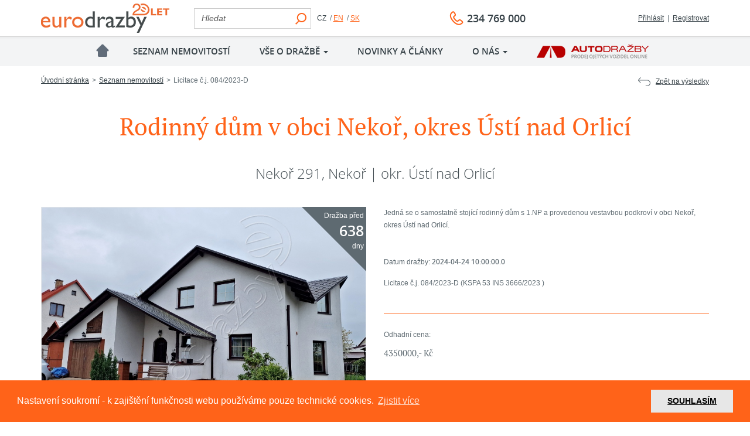

--- FILE ---
content_type: text/html;charset=UTF-8
request_url: https://www.eurodrazby.cz/seznam-nemovitosti/drazba?id=10096
body_size: 45614
content:











	
		
	
		
		
	
	
	
	
		
	
		
        
     
	
		
	


<!DOCTYPE html>
<html lang="cs">
    <head>
        <title>Licitace č.j. 084/2023-D | Eurodražby</title>
        <meta charset="UTF-8">
        <meta http-equiv="X-UA-Compatible" content="IE=edge">
        <meta name="viewport" content="width=device-width, initial-scale=1.0">
        <meta name="theme-color" content="#ff6319">
        <meta name="msapplication-navbutton-color" content="#ff6319">
        <meta name="apple-mobile-web-app-status-bar-style" content="#ff6319">

        <!-- favicons -->
        <link rel="icon" href="/img/favicons/favicon.ico">
        <link rel="shortcut icon" href="/img/favicons/favicon.ico">
        <link rel="icon" sizes="16x16 32x32 64x64" href="/img/favicons/favicon.ico">
        <link rel="icon" type="image/png" sizes="16x16" href="/img/favicons/favicon-16.png">
        <link rel="icon" type="image/png" sizes="32x32" href="/img/favicons/favicon-32.png">
        <link rel="icon" type="image/png" sizes="64x64" href="/img/favicons/favicon-64.png">
        <link rel="icon" type="image/png" sizes="96x96" href="/img/favicons/favicon-96.png">
        <link rel="icon" type="image/png" sizes="160x160" href="/img/favicons/favicon-160.png">
        <link rel="icon" type="image/png" sizes="196x196" href="/img/favicons/favicon-192.png">
        <link rel="apple-touch-icon" sizes="60x60" href="/img/favicons/favicon-60.png">
        <link rel="apple-touch-icon" sizes="72x72" href="/img/favicons/favicon-72.png">
        <link rel="apple-touch-icon" sizes="76x76" href="/img/favicons/favicon-76.png">
        <link rel="apple-touch-icon" sizes="114x114" href="/img/favicons/favicon-114.png">
        <link rel="apple-touch-icon" sizes="120x120" href="/img/favicons/favicon-120.png">
        <link rel="apple-touch-icon" sizes="144x144" href="/img/favicons/favicon-144.png">
        <link rel="apple-touch-icon" sizes="152x152" href="/img/favicons/favicon-152.png">
        <link rel="apple-touch-icon" sizes="180x180" href="/img/favicons/favicon-180.png">

        <!-- normalize library -->
        <link rel="stylesheet" type="text/css" href="/css/normalize.css">

        <!-- bootstrap styles -->
        <link rel="stylesheet" type="text/css" href="/css/bootstrap.min.css">
        <link rel="stylesheet" type="text/css" href="/css/bootstrap-theme.min.css">
		
        <!-- slick styles -->
        <link rel="stylesheet" type="text/css" href="/css/slick.css"/>

        <!-- custom compiled styles from less -->
        <link rel="stylesheet" type="text/css" href="/css/styles.css">
		<!-- print -->
		<link rel="stylesheet" media="print" type="text/css" href="/css/print.css">
		
		<!-- init jquery libraries -->
		<script src="/js/jquery-3.1.1.min.js"></script>
		<script src="/js/jquery-ui.js"></script>
		<script src="/js/jqClock.js"></script>
		<!-- init bootstrap library -->
		<script src="/js/bootstrap.min.js"></script>
		<!-- init slick library -->
		<script src="/js/slick.min.js"></script>
		<script src="/js/scripts.js"></script>
		
		
		<!-- Google map api -->
        <script src="https://maps.googleapis.com/maps/api/js?key=AIzaSyC0j2QmbHNmJXh5AfXS_EBqlGUlvIy_Gj4"></script>
		<script type="text/javascript" src="/js/bundle.js.jsp?lang=cs"></script>
		<script src="/js/vue.global.prod.js"></script>
	
		
		<link rel="stylesheet" type="text/css" href="/css/vue.css"/>
	
		
		
		<link rel="stylesheet" type="text/css" href="/css/cookieconsent.min.css" />
		<script src="/js/cookieconsent.min.js"></script>
		<script>
			window.addEventListener("load", function(){
			window.cookieconsent.initialise({
			  "palette": {
				"popup": {
				  "background": "#ff6319",
				  "text": "#ffffff"
				},
				"button": {
				  "background": "#e7e7e7"
				}
			  },
			  "content": {
				"message": "Nastavení soukromí - k zajištění funkčnosti webu používáme pouze technické cookies.",
				"dismiss": "SOUHLASÍM",
				"href": "https://www.eurodrazby.cz/cookies.jsp",
				"link": "Zjistit více"
			  }
			})});
		</script>
		
		<script type="text/javascript" src="/js/analytics.js"></script>
		<script type="text/javascript"><!--
		_ga.create('UA-4962846-1', '.eurodrazby.cz');
		_gaq.push(['_trackPageview']);
		//-->
		/* <![CDATA[ */
		var seznam_retargeting_id = 15667;
		/* ]]> */
		</script>
		<script type="text/javascript"  src="//c.imedia.cz/js/retargeting.js"></script>
		<!-- Global site tag (gtag.js) - Google Analytics -->
		<script async src="https://www.googletagmanager.com/gtag/js?id=G-C3G7N93FLJ"></script>
		<script type="text/javascript">
		  window.dataLayer = window.dataLayer || [];
		  function gtag(){dataLayer.push(arguments);}
		  gtag('js', new Date());
		  gtag('config', 'G-C3G7N93FLJ');
		</script>
		
		<!-- Facebook Pixel Code -->
		<script>
		  !function(f,b,e,v,n,t,s)
		  {if(f.fbq)return;n=f.fbq=function(){n.callMethod?
		  n.callMethod.apply(n,arguments):n.queue.push(arguments)};
		  if(!f._fbq)f._fbq=n;n.push=n;n.loaded=!0;n.version='2.0';
		  n.queue=[];t=b.createElement(e);t.async=!0;
		  t.src=v;s=b.getElementsByTagName(e)[0];
		  s.parentNode.insertBefore(t,s)}(window, document,'script',
		  'https://connect.facebook.net/en_US/fbevents.js');
		  fbq('init', '279467317638894');
		  fbq('track', 'PageView');
		</script>
		<noscript>
		  <img height="1" width="1" style="display:none" 
			   src="https://www.facebook.com/tr?id=279467317638894&ev=PageView&noscript=1"/>
		</noscript>
		<!-- End Facebook Pixel Code -->
		
        
        
		<meta property="og:title" content="Rodinný dům v obci Nekoř, okres Ústí nad Orlicí"/>
        <meta property="og:image" content="https://www.eurodrazby.cz/file?id=308945"/>
        <meta property="og:url" content="https://www.eurodrazby.cz/seznam-nemovitosti/drazba?id=10096"/>
        <meta property="og:site_name" content="www.eurodrazby.cz"/>
        <meta property="og:description" content="Jedná se o samostatně stojící rodinný dům s 1.NP a provedenou vestavbou podkroví. Rodinný dům se nachází na severozápadním okraji centrální zastavěnéčásti obce, v soustředěné zástavbě rodinných domů podél místní účelové komunikace. Přístup je z veřejné zpevněné komunikace. Je provedeno napojení na veřejný rozvod el. energie, vody a kanalizace. Nemovitosti neleží v zátopovém území. Objekt RD je nepravidelného půdorysu. Podkroví je využito. Příslušenství tvoří dřevěná kolna a venkovní úpravy. V domě se nachází: v 1. NP: chodba, WC, kuchyň, pokoj, spíž, sklad paliva a garáž. V podkroví: chodba, koupelna, WC, 3x pokoj. Užitná plocha celkem činí 176,85 m2."/>
	
    </head>
    <body>
		





<!-- START HEADER -->
<header class="mainHeader displayFlex hidden-xs">
	<div class="container headerH">
		<div class="logoH">
			<a href="/" style="display: inline-block;margin-right: 15px;">
				<img src="/img/eurodrazby20let.png" alt="Eurodražby" title="Eurodražby">
			</a>
		</div>
		<div class="telefonH">
			<a href="tel:+420234769000" class="phone">234 769 000</a>
		</div>
		<div class="hledaniH">
			<form action="/vysledky-hledani.jsp" method="get" class="search">
				<div class="input-group">
					<input type="text" name="query" class="form-control" placeholder="Hledat">
					<span class="input-group-btn">
						<button class="btn btn-default" type="submit"></button>
					</span>
				</div>
			</form>
		</div>
		<div class="prazdne">
			


<span class="langSwitcher"><a href="/cz" class='active'>CZ</a>
	&nbsp;/&nbsp;<a href="/en" class=''>EN</a>
	&nbsp;/&nbsp;<a href="/sk" class=''>SK</a>
</span>
				
		</div>
		<div class="statusH">					
				
				<span class="time"></span>
				<span class="user">
				<a href="/prihlaseni.jsp" class="login">Přihlásit</a>
				</span>&nbsp;|&nbsp;
				<a href="/registrace.jsp" class="">Registrovat</a>
				

		</div>
	</div>
</header>
		
<nav class="navbar navbar-default">
	<div class="container">
		<div class="navbar-header hidden-sm hidden-md hidden-lg">
			<a href="/" class="navbar-brand">
				<img src="/img/logo-eurodrazby.png" alt="Eurodražby" title="Eurodražby">
			</a>
            <!--a href="https://www.autodrazby.cz/" class="link-autodrazby"><img src="/img/logo-autodrazby.png" title="Autodražby.cz" alt="Autodražby" style="height: 50px;"></a-->
			<button type="button" class="navbar-toggle collapsed" data-toggle="collapse" data-target="#bs-example-navbar-collapse-1" aria-expanded="false">
				<span class="icon-bar"></span>
				<span class="icon-bar"></span>
				<span class="icon-bar"></span>
			</button>
			


<span class="langSwitcher"><a href="/cz" class='active'>CZ</a>
	&nbsp;/&nbsp;<a href="/en" class=''>EN</a>
	&nbsp;/&nbsp;<a href="/sk" class=''>SK</a>
</span>
				
		</div>

		<div class="collapse navbar-collapse" id="bs-example-navbar-collapse-1">
			<ul class="nav navbar-nav">
				<li class="hidden-xs"><a href="/" class="homepage">&nbsp;</a></li>
				<li class="dropdown"><a href="/seznam-nemovitosti">Seznam nemovitostí</a></li>
				<li>
					<a href="#" class="dropdown-toggle" data-toggle="dropdown" role="button" aria-haspopup="true" aria-expanded="false">Vše o dražbě <span class="caret"></span></a>
					<ul class="dropdown-menu">
						<li><a href="/faq.jsp">Průběh dražby</a></li>
						<li><a href="/faq-po-drazbe.jsp">Co se děje po dražbě</a></li>
						<li><a href="/faq-slovnik-pojmu.jsp">Slovník pojmů</a></li>
						<li><a href="/ke-stazeni.jsp">Ke stažení</a></li>
                        <li><a href="/videonavody.jsp">Videonávody</a></li>
					</ul>
				</li>
				<li><a href="/clanky.jsp">Novinky a články</a></li>
				<li>
					<a href="#" class="dropdown-toggle" data-toggle="dropdown" role="button" aria-haspopup="true" aria-expanded="false">O nás <span class="caret"></span></a>
					<ul class="dropdown-menu">
						<li><a href="/o-spolecnosti.jsp" >O společnosti</a></li>
						<li><a href="/kontakt.jsp">Kontakty</a></li>
						<li><a href="/reference.jsp">Reference</a></li>
						<li><a href="/historie.jsp">Historie společnosti</a></li>
						<li><a href="/profesni-zapojeni.jsp">Profesní zapojení</a></li>
					</ul>
				</li>
				
                <li>
                    <a class="autodrazby" href="http://www.autodrazby.cz"><img src="/img/autodrazby.png" alt="Autodražby.cz" title="autodrazby.cz"></a>
                </li>
			</ul>
			<div class="profileMobile row hidden-sm hidden-md hidden-lg">
				<div class="col-xs-12 search">
					<form action="/vysledky-hledani.jsp" method="get">
						<div class="input-group">
							<input type="text" name="query" class="form-control" placeholder="Hledat">
							<span class="input-group-btn">
								<button class="btn btn-default" type="submit"></button>
							</span>
						</div>
					</form>
				</div>
				<div class="col-xs-12">
					<a class="phone" href="tel:+420234769000">234 769 000</a>
				</div>
				<div class="col-xs-12">
					
						<span><a href="/prihlaseni.jsp" class="profile">Přihlásit</a></span>
					
				</div>
			</div>
		</div>
	</div>
</nav>
<!-- END HEADER -->

        
		
		<!-- START BREADCRUMB -->
        <div id="breadcrumb" class="container">
            <div class="row">
                <div class="col-lg-12 col-md-12 col-sm-12 col-xs-12">
                    <a href="/">Úvodní stránka</a><span>></span><a href="/seznam-nemovitosti">Seznam nemovitostí</a><span>></span><span>Licitace č.j. 084/2023-D</span>
                    <a href="/seznam-nemovitosti" class="backToList">Zpět na výsledky</a>
                </div>
            </div>
        </div>
        <!-- END BREADCRUMB -->
	
        <!-- START CONTENT -->
        <main>
			
	<!-- START HEADER PAGE -->
	<header class="container" id="headerPage">
		<div class="row">
			<div class="col-lg-12 col-md-12 col-sm-12 col-xs-12 displayFlex">
				<h1 class="headerDetail">
					
					<span class="">Rodinný dům v obci Nekoř, okres Ústí nad Orlicí</span>
					
				</h1>
				<p class="perex">
					Nekoř  291, Nekoř | okr. Ústí nad Orlicí
				</p>
			</div>
		</div>
	</header>
	<!-- END HEADER PAGE -->

	<!-- START DETAIL AUCTION -->
	<div id="detailAuction">
		<div class="info container">
			<div class="row displayFlexStretchTabletPlus">
				<div class="col-lg-6 col-md-6 col-sm-12 col-xs-12">
					<div class="photogallery">
						<div class="corner">
							<div class="triangle week"></div>
							<div class="text">
								Dražba před<br><strong>638</strong><br>dny
							</div>
						</div>
						<div class="sliderSlick slider">
							
								<div>
									<img src="/file?id=308945" alt="Obrázek dražby" title="Rodinný dům v obci Nekoř, okres Ústí nad Orlicí" class="img-responsive">
								</div>
								
								
								<div>
									<img src="/file?id=308946" alt="Obrázek dražby" title="Rodinný dům v obci Nekoř, okres Ústí nad Orlicí" class="img-responsive">
								</div>
								
								
								<div>
									<img src="/file?id=308947" alt="Obrázek dražby" title="Rodinný dům v obci Nekoř, okres Ústí nad Orlicí" class="img-responsive">
								</div>
								
								
								<div>
									<img src="/file?id=308948" alt="Obrázek dražby" title="Rodinný dům v obci Nekoř, okres Ústí nad Orlicí" class="img-responsive">
								</div>
								
								
								<div>
									<img src="/file?id=308949" alt="Obrázek dražby" title="Rodinný dům v obci Nekoř, okres Ústí nad Orlicí" class="img-responsive">
								</div>
								
								
								<div>
									<img src="/file?id=308950" alt="Obrázek dražby" title="Rodinný dům v obci Nekoř, okres Ústí nad Orlicí" class="img-responsive">
								</div>
								
								
								<div>
									<img src="/file?id=308951" alt="Obrázek dražby" title="Rodinný dům v obci Nekoř, okres Ústí nad Orlicí" class="img-responsive">
								</div>
								
								
								<div>
									<img src="/file?id=308952" alt="Obrázek dražby" title="Rodinný dům v obci Nekoř, okres Ústí nad Orlicí" class="img-responsive">
								</div>
								
								
								<div>
									<img src="/file?id=308953" alt="Obrázek dražby" title="Rodinný dům v obci Nekoř, okres Ústí nad Orlicí" class="img-responsive">
								</div>
								
								
								<div>
									<img src="/file?id=308954" alt="Obrázek dražby" title="Rodinný dům v obci Nekoř, okres Ústí nad Orlicí" class="img-responsive">
								</div>
								
								
								<div>
									<img src="/file?id=308955" alt="Obrázek dražby" title="Rodinný dům v obci Nekoř, okres Ústí nad Orlicí" class="img-responsive">
								</div>
								
								
								<div>
									<img src="/file?id=308956" alt="Obrázek dražby" title="Rodinný dům v obci Nekoř, okres Ústí nad Orlicí" class="img-responsive">
								</div>
								
								
								<div>
									<img src="/file?id=308957" alt="Obrázek dražby" title="Rodinný dům v obci Nekoř, okres Ústí nad Orlicí" class="img-responsive">
								</div>
								
								
								<div>
									<img src="/file?id=308958" alt="Obrázek dražby" title="Rodinný dům v obci Nekoř, okres Ústí nad Orlicí" class="img-responsive">
								</div>
								
								
								<div>
									<img src="/file?id=308959" alt="Obrázek dražby" title="Rodinný dům v obci Nekoř, okres Ústí nad Orlicí" class="img-responsive">
								</div>
								
								
								<div>
									<img src="/file?id=308960" alt="Obrázek dražby" title="Rodinný dům v obci Nekoř, okres Ústí nad Orlicí" class="img-responsive">
								</div>
								
								
								<div>
									<img src="/file?id=308961" alt="Obrázek dražby" title="Rodinný dům v obci Nekoř, okres Ústí nad Orlicí" class="img-responsive">
								</div>
								
								
								<div>
									<img src="/file?id=308962" alt="Obrázek dražby" title="Rodinný dům v obci Nekoř, okres Ústí nad Orlicí" class="img-responsive">
								</div>
								
								
								<div>
									<img src="/file?id=308963" alt="Obrázek dražby" title="Rodinný dům v obci Nekoř, okres Ústí nad Orlicí" class="img-responsive">
								</div>
								
								
								<div>
									<img src="/file?id=308964" alt="Obrázek dražby" title="Rodinný dům v obci Nekoř, okres Ústí nad Orlicí" class="img-responsive">
								</div>
								
								
								<div>
									<img src="/file?id=308965" alt="Obrázek dražby" title="Rodinný dům v obci Nekoř, okres Ústí nad Orlicí" class="img-responsive">
								</div>
								
								
								<div>
									<img src="/file?id=308966" alt="Obrázek dražby" title="Rodinný dům v obci Nekoř, okres Ústí nad Orlicí" class="img-responsive">
								</div>
								
								
								<div>
									<img src="/file?id=308967" alt="Obrázek dražby" title="Rodinný dům v obci Nekoř, okres Ústí nad Orlicí" class="img-responsive">
								</div>
								
								
								<div>
									<img src="/file?id=308968" alt="Obrázek dražby" title="Rodinný dům v obci Nekoř, okres Ústí nad Orlicí" class="img-responsive">
								</div>
								
								
								<div>
									<img src="/file?id=308969" alt="Obrázek dražby" title="Rodinný dům v obci Nekoř, okres Ústí nad Orlicí" class="img-responsive">
								</div>
								
								
								<div>
									<img src="/file?id=308970" alt="Obrázek dražby" title="Rodinný dům v obci Nekoř, okres Ústí nad Orlicí" class="img-responsive">
								</div>
								
								
								<div>
									<img src="/file?id=308971" alt="Obrázek dražby" title="Rodinný dům v obci Nekoř, okres Ústí nad Orlicí" class="img-responsive">
								</div>
								
								
								<div>
									<img src="/file?id=308972" alt="Obrázek dražby" title="Rodinný dům v obci Nekoř, okres Ústí nad Orlicí" class="img-responsive">
								</div>
								
								
								<div>
									<img src="/file?id=308973" alt="Obrázek dražby" title="Rodinný dům v obci Nekoř, okres Ústí nad Orlicí" class="img-responsive">
								</div>
								
								
								<div>
									<img src="/file?id=308974" alt="Obrázek dražby" title="Rodinný dům v obci Nekoř, okres Ústí nad Orlicí" class="img-responsive">
								</div>
								
										
						</div>
						<div class="sliderNavThumbnails slider">
							
	
								<div>
									<img src="/file?id=308945&amp;width=137&amp;height=102" alt="Obrázek dražby" title="">
								</div>
								
								
	
								<div>
									<img src="/file?id=308946&amp;width=137&amp;height=102" alt="Obrázek dražby" title="">
								</div>
								
								
	
								<div>
									<img src="/file?id=308947&amp;width=137&amp;height=102" alt="Obrázek dražby" title="">
								</div>
								
								
	
								<div>
									<img src="/file?id=308948&amp;width=137&amp;height=102" alt="Obrázek dražby" title="">
								</div>
								
								
	
								<div>
									<img src="/file?id=308949&amp;width=137&amp;height=102" alt="Obrázek dražby" title="">
								</div>
								
								
	
								<div>
									<img src="/file?id=308950&amp;width=137&amp;height=102" alt="Obrázek dražby" title="">
								</div>
								
								
	
								<div>
									<img src="/file?id=308951&amp;width=137&amp;height=102" alt="Obrázek dražby" title="">
								</div>
								
								
	
								<div>
									<img src="/file?id=308952&amp;width=137&amp;height=102" alt="Obrázek dražby" title="">
								</div>
								
								
	
								<div>
									<img src="/file?id=308953&amp;width=137&amp;height=102" alt="Obrázek dražby" title="">
								</div>
								
								
	
								<div>
									<img src="/file?id=308954&amp;width=137&amp;height=102" alt="Obrázek dražby" title="">
								</div>
								
								
	
								<div>
									<img src="/file?id=308955&amp;width=137&amp;height=102" alt="Obrázek dražby" title="">
								</div>
								
								
	
								<div>
									<img src="/file?id=308956&amp;width=137&amp;height=102" alt="Obrázek dražby" title="">
								</div>
								
								
	
								<div>
									<img src="/file?id=308957&amp;width=137&amp;height=102" alt="Obrázek dražby" title="">
								</div>
								
								
	
								<div>
									<img src="/file?id=308958&amp;width=137&amp;height=102" alt="Obrázek dražby" title="">
								</div>
								
								
	
								<div>
									<img src="/file?id=308959&amp;width=137&amp;height=102" alt="Obrázek dražby" title="">
								</div>
								
								
	
								<div>
									<img src="/file?id=308960&amp;width=137&amp;height=102" alt="Obrázek dražby" title="">
								</div>
								
								
	
								<div>
									<img src="/file?id=308961&amp;width=137&amp;height=102" alt="Obrázek dražby" title="">
								</div>
								
								
	
								<div>
									<img src="/file?id=308962&amp;width=137&amp;height=102" alt="Obrázek dražby" title="">
								</div>
								
								
	
								<div>
									<img src="/file?id=308963&amp;width=137&amp;height=102" alt="Obrázek dražby" title="">
								</div>
								
								
	
								<div>
									<img src="/file?id=308964&amp;width=137&amp;height=102" alt="Obrázek dražby" title="">
								</div>
								
								
	
								<div>
									<img src="/file?id=308965&amp;width=137&amp;height=102" alt="Obrázek dražby" title="">
								</div>
								
								
	
								<div>
									<img src="/file?id=308966&amp;width=137&amp;height=102" alt="Obrázek dražby" title="">
								</div>
								
								
	
								<div>
									<img src="/file?id=308967&amp;width=137&amp;height=102" alt="Obrázek dražby" title="">
								</div>
								
								
	
								<div>
									<img src="/file?id=308968&amp;width=137&amp;height=102" alt="Obrázek dražby" title="">
								</div>
								
								
	
								<div>
									<img src="/file?id=308969&amp;width=137&amp;height=102" alt="Obrázek dražby" title="">
								</div>
								
								
	
								<div>
									<img src="/file?id=308970&amp;width=137&amp;height=102" alt="Obrázek dražby" title="">
								</div>
								
								
	
								<div>
									<img src="/file?id=308971&amp;width=137&amp;height=102" alt="Obrázek dražby" title="">
								</div>
								
								
	
								<div>
									<img src="/file?id=308972&amp;width=137&amp;height=102" alt="Obrázek dražby" title="">
								</div>
								
								
	
								<div>
									<img src="/file?id=308973&amp;width=137&amp;height=102" alt="Obrázek dražby" title="">
								</div>
								
								
	
								<div>
									<img src="/file?id=308974&amp;width=137&amp;height=102" alt="Obrázek dražby" title="">
								</div>
								
								
						</div>
					</div>
				</div>
				<div class="col-lg-6 col-md-6 col-sm-12 col-xs-12 detailDescription">
					<p>
						Jedná se o samostatně stojící rodinný dům s 1.NP a provedenou vestavbou podkroví v obci Nekoř, okres Ústí nad Orlicí. 
					</p>
					
						<div class="date">
							<p>
								Datum dražby:  <strong>2024-04-24 10:00:00.0</strong>
							</p>
							<p>
								Licitace č.j. 084/2023-D (KSPA 53 INS 3666/2023 )
							</p>
						</div>
						<div><span class="line"></span></div>
						<p>
							<span class="priceEstimate">
								Odhadní cena:
								<span>
									
									4350000,- Kč
									
								</span>
							</span>
						</p>
						<p>
							
							<span class="priceMin">
								Vydraženo za:
								<span>
									
									3950000,- Kč
									
								</span>
							</span>
							
						</p>
					
					<div><span class="line"></span></div>
					<div class="row displayFlexStretch">
						<div id="details" class="col-lg-6 col-md-6 col-sm-6 col-xs-6">
							<a href="#map" class="map smooth">Zobrazit na mapě</a>
							<a href="#prohlidky" class="visitation smooth">Termíny prohlídek</a>
							<a href="#detaily" class="detailInfo smooth">Podrobnosti</a>
							<a href="#documents" class="downloads smooth">Dokumenty ke stažení</a>
						</div>
						<div id="shares" class="col-lg-6 col-md-6 col-sm-6 col-xs-6">
							
						</div>
					</div>
				</div>
			</div>
		</div>
		<div class="container tabs">
			<div class="row">
				<div class="col-lg-6 col-md-6 col-sm-8 col-xs-12 " style="display: none" id='errorFormDiv'>
					<div class="bubbleMessage" style="display:none;" id="bubleMessageId" >
						<div class="icon"><div class="question"></div></div>
						<div class="textWrap"><div class="text" id="textInfo"></div></div>
					</div>
					<form action="" method="post" id="errorForm" name="errorForm" >
						<div class="messages error" id="senderMessageError" style="display:none;">
							<span class="icon"></span><span class="text">Popište chybu.</span>
						</div>
						<textarea id="senderMessage" name="senderMessage" class="form-control" rows="3"></textarea>
						<br>
						<button id="errorFormButton" class="niceButton" type="submit">Odeslat chybu</button>
					</form>
				</div>
				<div class="col-lg-6 col-md-6 col-sm-8 col-xs-12 " style="display: none" id='questFormDiv'>
					<div class="bubbleMessage" style="display:none;" id="bubleMessageId2" >
						<div class="icon"><div class="question"></div></div>
						<div class="textWrap"><div class="text" id="textInfo2"></div></div>
					</div>
					<form action="" method="post" id="questForm" name="questForm" >
						<div class="messages error" id="senderMessageQuest" style="display:none;">
							<span class="icon"></span><span class="text">Zadejte dotaz.</span>
						</div>
						<textarea id="senderMessage2" name="senderMessage" class="form-control" rows="3"></textarea>
						<br>
						<button id="questFormButton" class="niceButton" type="submit">Odeslat dotaz</button>
					</form>
				</div>
				<div class="col-lg-12 col-md-12 col-sm-12 col-xs-12">
					<h2>Elektronická dražba č. 084/2023-D</h2>
					<div class="bs-example bs-example-tabs" data-example-id="togglable-tabs">
						<ul class="nav nav-tabs" role="tablist">
							<li role="presentation" class="active" id="auctionTab">
								<a href="#auction" role="tab" data-toggle="tab" aria-controls="auction" aria-expanded="false">Dražba</a>
							</li>
							<li role="presentation" id="sellerTab">
								<a href="#seller" role="tab" data-toggle="tab" aria-controls="seller" aria-expanded="false">Prodávající</a>
							</li>
							<li role="presentation" id="salesMethodTab">
								<a href="#salesMethod" role="tab" data-toggle="tab" aria-controls="salesMethod" aria-expanded="false">Prodej</a>
							</li>
						</ul>
					</div>
					<div class="tab-content">
						<div class="tab-pane fade in active" role="tabpanel" id="auction">
							
									<p class="text-center">Pro aktivní účast na dražbě musíte splňovat body níže, nebo můžete dražbu sledovat jako divák.</p>
									<p>&nbsp;</p>
									
									<div class="icons">
										<div class="circleWrap login active">
											
											<div class="circle"></div>
											<div class="text">Přihlášení</div>
										</div>
										<div class="line"></div>
										
										<div class="circleWrap contract ">
											
											<div class="circle"></div>
											<div class="text">Smlouva</div>
										</div>
										
										<div class="line"></div>
										<div class="circleWrap sign ">
											
											<div class="circle"></div>
											<div class="text">Zápis do dražby</div>
										</div>
									</div>
									
									<!-- START 1. PHASE -->
									<div id="loginPage">
										<div class="displayFlexCenter">
											<div class="bubbleMessage">
												<div class="icon"><div class="info"></div></div>
												<div class="textWrap">
													<div class="text">
														<span>Sledovat, zobrazit historii nebo účastnit se dražby můžete pouze po přihlášení. Nemáte-li účet, zaregistrujte se. Nemáte-li účet, <a href="/registrace.jsp">zaregistrujte se</a>.</span>
													</div>
												</div>
											</div>
										</div>
										<div class="text-center">
											<a href="/prihlaseni.jsp?drazba=10096" class="niceButton">Přihlásit se</a>
										</div>
									</div>
									<!-- END 1. PHASE -->
									
						</div>
						


<div class="tab-pane fade" role="tabpanel" id="seller">
	<h3>Prodávající</h3>
	<div class="displayFlexCenter">
		<div class="flexGrow">
			
				<img src="/img/favicons/favicon-120.png" alt="EURODRAŽBY.CZ a.s." title="EURODRAŽBY.CZ a.s.">
			
			<br><br>
			EURODRAŽBY.CZ a.s.,<br>
			Čimická 780/61, Praha 8, 18100<br>
			<a href="tel:+420"></a><br>
			<a href="tel:+420+420234769000">+420234769000</a><br>
			
			<a href="mailto:info@eurodrazby.cz">info@eurodrazby.cz</a>
		</div>
		<div class="flexGrow">
			<div class="bubbleMessage" style="display:none;" id="bubleMessageVendorId" >
				<div class="icon"><div class="question"></div></div>
				<div class="textWrap"><div class="text" id="textInfoVendor"></div></div>
			</div>
			<form action="" method="post" id="oaQuestionForm" name="oaQuestionForm" >
				<div class="messages error" id="oaQuestionError" style="display:none;">
					<span class="icon"></span><span class="text">Zadejte dotaz</span>
				</div>
				<textarea id="oaQuestionMessage" name="oaQuestionMessage" class="form-control" rows="3"></textarea>
				<button id="oaQuestionButton" class="niceButton" type="submit">Odeslat dotaz</button>
			</form>
		</div>
	</div>
	<p>
		<br><br><a href="/?pager=1&vendor=32677&nazev=eurodrazby.cz-a.s." target="_blank">Všechny dražby prodávajícího</a>
	</p>
</div>
				
<script type="text/javascript">
	$(function() {   
	$("#oaQuestionButton").click(function() {  
		$('.error').hide();   	

		var oaQuestionMessage = $("#oaQuestionMessage").val();
		if (oaQuestionMessage === "") {
			$("#oaQuestionError").show();
			$("#oaQuestionMessage").focus();
			return false;  
		} 

		var dataString = 'auction=10096&recipient=info@eurodrazby.cz&senderMessage='+oaQuestionMessage;  
		//alert(dataString); return false;
		$.ajax({  
			type: "POST",  
			url: "/ajax/dotaz-prodavajicimu.jsp",
			contentType: "application/x-www-form-urlencoded;charset=UTF-8",
			data: dataString,  
			success: function(output) { 
				$('#textInfoVendor').html(output);
				$("#bubleMessageVendorId").show();		
			}  
		});  
		return false; 						     		
	});
	});
</script>
						



<div class="tab-pane fade" role="tabpanel" id="salesMethod">
		<p>
			
			Této dražby není možné se <strong>fyzicky</strong> účastnit. Probíhá pouze elektronicky na webovém serveru www.eurodrazby.cz
			
		</p>

		<p>Tato nemovitost se prodává formou snižování a licitace (AS).</p>
		<ul>
			<li>Jistina činí  600000,-</li>
			<li>Dražit se začíná na vyvolávací ceně, která činí  4350000,-</li>
			<li>Postupuje se směrem dolů (cena nemovitosti se snižuje)</li>
			<li>Cena se snižuje o částku  450000,- každých 5 min.</li>
			<li>Minimální kupní cena je stanovena na  2900000,-</li>
			<li>Účastník, který první učiní nabídku, zastaví snižování ceny nemovitosti</li>
			<li>Každá další nabídka musí být vyšší, než nabídka předchozí</li>
			<li>Výše minimálního příhozu je stanovena na  50000,-</li>
			<li>Účastník, který učiní nejvyšší nabídku, si nemovitost za tuto cenu koupí</li>
			<li>Dražba bude trvat minimálně 30 min</li>
			<li>Příhoz v posledních 5 min. oddálí konec dražby o 5 min.</li>
	
	
			
		</ul>

	</div>

					</div>
				</div>
			</div>
		</div>
		<div class="mainInfo">
			<div class="container">
				<div class="col-lg-12 col-md-12 col-sm-12 col-xs-12">
					<h2>Informace o nemovitosti</h2>
					<div class="perex">
						Jedná se o samostatně stojící rodinný dům s 1.NP a provedenou vestavbou podkroví. Rodinný dům se nachází na severozápadním okraji centrální zastavěnéčásti obce, v soustředěné zástavbě rodinných domů podél místní účelové komunikace. Přístup je z veřejné zpevněné komunikace. Je provedeno napojení na veřejný rozvod el. energie, vody a kanalizace. Nemovitosti neleží v zátopovém území. Objekt RD je nepravidelného půdorysu. Podkroví je využito. Příslušenství tvoří dřevěná kolna a venkovní úpravy. V domě se nachází: v 1. NP: chodba, WC, kuchyň, pokoj, spíž, sklad paliva a garáž. V podkroví: chodba, koupelna, WC, 3x pokoj. Užitná plocha celkem činí 176,85 m2.


						<div class="wrapShadow"></div>
					</div>
					<a href="#" class="buttonPerex"></a>
				</div>
				<div class="col-lg-offset-2 col-md-offset-2 col-sm-offset-2 col-xs-offset-0 col-lg-8 col-md-8 col-sm-8 col-xs-12">
					<div id="detaily" class="globalBox bargain">
						<header>
							<h2>
								<span class="icon"></span>
								<span class="text">Detailní informace o dražbě</span>
							</h2>
							<span><span class="arrow"></span></span>
						</header>
						<div class="content">
							<ul>
								<li><strong>Číslo:</strong> 084/2023-D   (KSPA 53 INS 3666/2023 )</li>
								<li><strong>Stav:</strong> Dražba před 638 dny</li>
								<li><strong>Typ:</strong> Snížení a licitace, elektronická, dobrovolná dražba</li>
								<li><strong>Zahájení:</strong> 2024-04-24 10:00:00.0</li>
								
								<li><strong>Dražba potrvá:</strong> 30 min</li>
								
								<li><strong>Minimální kupní cena:</strong> 
																	2900000,- Kč
																	</li>
								<li><strong>Dražební jistota:</strong> 
																	600000,- Kč
																	</li>
							</ul>
						</div>
					</div>
					<div id="documents" class="globalBox agreement">
						<header>
							<h2><span class="icon"></span><span class="text">Dokumenty ke stažení</span></h2>
							<span><span class="arrow"></span></span>
						</header>
						<div class="content">
							<p>
								<ul class="downloadList">

	<li>
	<a href="/file/drazebni-vyhlaska.pdf?id=308336" target="_blank">Dražební vyhláška</a>
	</li>
	<li>
	<a href="/file/znalecky-posudek.pdf?id=308337" target="_blank">Znalecký posudek</a>
	</li>
	
	<li>
		<a href="/file/letak-084_2023-D.pdf?id=308338" target="_blank">leták-084_2023-D</a>
	</li>	
	
								</ul>
							</p>
						</div>
					</div>
		
					<div class="globalBox certainty">
						<header>
							<h2><span class="icon"></span><span class="text">Platba dražební jistoty</span></h2>
							<span><span class="arrow"></span></span>
						</header>
						<div class="content">
							<div class="row">
								<div class="col-lg-6 col-md-6 col-sm-6 col-xs-6">
									<ul>
										
										<li><strong>Číslo účtu:</strong> 43&nbsp;-&nbsp;3332660287</li>
										<li><strong>Kód banky:</strong> 0100</li>
										<li><strong>Částka</strong> 600000,- Kč</li>
										<li><strong>Variabilní symbol:</strong> </li>
										<li><strong>Specifický symbol:</strong> 10096</li>
										<li><strong>Poznámka:</strong> 24.04.2024</li>
									</ul>
								</div>
								<div class="col-lg-6 col-md-6 col-sm-6 col-xs-6 text-right">
								
								<img src="https://api.paylibo.com/paylibo/generator/czech/image?accountPrefix=43&accountNumber=3332660287&bankCode=0100&amount=600000&currency=CZK&vs=&ss=10096&message=24.04.2024" alt="QR kód" title="QR kód" 
								style="vertical-align: top; width: 160px; height: 160px;" />
									
								</div>
							</div>
						</div>
					</div>
				
					<div class="bubbleMessage">
						<div class="icon"><div class="question"></div></div>
						<div class="textWrap">
							<div class="text">
								<a href="/faq.jsp">Jak se můžu účastnit dražby?</a><br>
								<a href="/faq-slovnik-pojmu.jsp">Jak probíhá dražba?</a>
							</div>
						</div>
					</div>
	
				</div>
			</div>
		</div>

		<div id="tours">
			
			<div class="container">
				<div class="row">
					<div class="col-lg-12 col-md-12 col-sm-12 col-xs-12">
						<h2 id="prohlidky">Prohlídky</h2>
						
							<p>
								<strong>1. prohlídka:</strong> 
								
								2024-04-03 13:30:00.0
								
							</p>
							<p>
								<strong>2. prohlídka:</strong> 
								
								2024-04-15 13:30:00.0
								
							</p>

							

							
							<div class="displayFlexCenter">
								<div class="flexGrow borderRight">
									<p>
										<strong class="block">Informace k prohlídce:</strong>
										Jedná se o samostatně stojící rodinný dům s 1.NP a provedenou vestavbou podkroví v obci Nekoř, okres Ústí nad Orlicí. Jedná se o velmi zajímavou nabídku.

Vlastníci poskytují plnou součinnost a byly umožněny obě předdražební prohlídky v kompletním rozsahu vč. interiéru domu.

									</p>
									<p>
										Prohlídky se uskuteční na adrese Nekoř  291, Nekoř.
										Pro účast na&nbsp;prohlídce není nutné se&nbsp;předem objednat!
									</p>
								</div>
								<div class="flexGrow">
									
									<p>
										Podrobnější informace o konání prohlídky doplníme nejpozději 3 dny před konáním prohlídky.
									</p>
									
								</div>
							</div>
						
					</div>
				</div>
			</div>
			
			<div id="map"></div>

			







		</div>
	</div>
	<!-- END DETAIL AUCTION -->
	
        </main>
        <!-- END CONTENT -->
		
		<!-- START FOOTER -->
		<footer>
		
		




<!-- START FAQ BLOCK -->
<div class="faqWrapper">
	<div class="container">
		<div class="row flexWrap">
			<div class="col-lg-offset-2 col-md-offset-2 col-sm-offset-0 col-xs-offset-0 col-lg-8 col-md-8 col-sm-12 col-xs-12">
				

<a href="https://www.unidebt.cz/?utm_source=eurodra%C5%BEby&utm_medium=banner&utm_campaign=affiliate"><img src="/banner/banner.png" style="margin-bottom: 50px; width:100%"></a>
							
				<div class="emailBanner onlyBanner">
					<div class="image">
						<img src="/img/email-banner-icon.png" alt="E-mail banner">
					</div>
					<span>
						Upozornění na nové nabídky emailem
					</span>
					<a class="niceButton" href="/newsletter.jsp">více informací</a>
				</div>
			</div>
		</div>
	</div>
</div>
<!-- END FAQ BLOCK -->
	
		



<div class="contactWrapper">
	<div class="container displayFlexContact">
		<div class="text-center dash">
			<a href="/">
				<img src="/img/logo.png" alt="Eurodražby" title="Eurodražby">
			</a>
		</div>
		<div class="text-center dash">
			<strong>Eurodražby.cz&nbsp;a.s.</strong>&nbsp;Čimická&nbsp;780/61, Praha&nbsp;8, 181&nbsp;00
		</div>
		<div class="text-center dash">
			<a href="tel:+420234769000" class="phone">234 769 000</a>
		</div>
		<div class="text-center dash">
			<a href="mailto:info@eurodrazby.cz">info@eurodrazby.cz</a>
		</div>
		<div class="text-center dash">
			<a href="/kontakt.jsp">Kontakty</a>
		</div>
		<div class="text-center dash facebook">
			<a href="https://www.facebook.com/eurodrazbycz/" target="_blank"><img src="/img/fb.png" alt="Najdete nás na Facebooku" title="Najdete nás na Facebooku"></a>
			&nbsp;&nbsp;
			<a href="https://www.instagram.com/eurodrazby/" target="_blank"><img src="/img/logo-ig.png" alt="Najdete nás na Instagramu" title="Najdete nás na Instagramu"></a>
		</div>
	</div>
</div>

<div class="copyrightWrapper">
	<div class="container">
		<div class="row">
			<div class="col-lg-12 col-md-12 col-sm-12 col-xs-12 copyright">
				<div>&copy; 2026 Eurodražby.cz&nbsp;a.s.  | 
					Online 524 uživatelů
				</div>
				<nav>
					<a href="/file/VOP-aukce-s-elektronickou-licitaci.pdf?id=301&content=true" target="_blank">Všeobecné podmínky</a>
					<a href="/file/prohlaseni_osobni_udaje.pdf?id=305&content=true" target="_blank" >Ochrana osobních údajů</a>
					<a href="/podminky-pouzivani.jsp">Podmínky používání</a>
					<a href="/cookies.jsp">Cookies</a>
				</nav>
			</div>
		</div>
	</div>
</div>


		</footer>
		<!-- END FOOTER -->
		<!-- init custom scripts -->
		<script type="text/javascript">
			
			function filter() {
				boxes('.minMaxButton', $('.filter'), 'Otevřít filtr', 'Zavřít filtr');
			}
			/*
			 * init all, when DOM is ready
			 */
			$(document).ready(function() {
				console.log("on ready start")
				leftMenu();
				carousel();
				smoothScroll();
				filterString("view-2"); 
				popover();
				globalBoxes();
				questionsBoxes();
				mainInfoPerex();
				registrationTypeSwitcher();
				colorbox();
				console.log("on ready done")
			});
		</script>
			
		
		<script type="module">
			import AuctionSpace from '/js/vue/auction/AuctionSpace.js';
			import InspectionForm from '/js/vue/form/InspectionForm.js';
			
			Vue.createApp({
				components: {
					AuctionSpace 
				},
				mounted() {
					$("#loadingInfo").hide();
				}
			}).mount('#auctionSpace');
			
			Vue.createApp({
				components: {
					InspectionForm 
				}
			}).mount('#inspectionForm');
		</script>
		
	<script type="text/javascript">
		
		function showErrorForm() {
			$("#questFormDiv").hide();
			$("#errorFormDiv").show();
			$("#errorForm").show();
			$("#senderMessage").focus();
		}
		
		function showQuestForm() {
			$("#errorFormDiv").hide();
			$("#questFormDiv").show();
			$("#questForm").show();
			$("#senderMessage2").focus();
		}
		
		function myMap() {
			var mapCanvas = document.getElementById("map");
			var mapOptions = {
				center: new google.maps.LatLng(50.0630786,16.5444525),
				zoom: 14,
				scrollwheel: false
			}
			var map = new google.maps.Map(mapCanvas, mapOptions);

			var contentString = '<div class="mapMessage"><div class="icon houses"></div><p>Nekoř  291, Nekoř</p>GPS: 50.0630786,16.5444525</div>';

			var iwindow = new google.maps.InfoWindow;
			iwindow.setContent(contentString);
			iwindow.setPosition({lat: 50.0630786, lng: 16.5444525});

			google.maps.event.addListener(map, 'click', function (event) {
				iwindow.open(map);
			});

			var ioptions = {map: map, shouldFocus: false};
			iwindow.open(ioptions);
		}
       
	   
		$(function() {  
			$('.error').hide();  
			$("#vopButton").click(function() {   
				$('.error').hide();  
				var version = $("#vopForm input[name=version]").val();
				var type = $("#vopForm input[name=type]").val();
				
				var dataString = 'version=' + version + '&type='+type;  
				console.log(dataString);  
				
				$.ajax({  
					type: "POST",  
				  	url: "/ajax/registrace-vop.jsp",
					contentType: "application/x-www-form-urlencoded;charset=UTF-8",
				  	data: dataString,  
				  	success: function(output) 
					{ 
						
						if (output.indexOf("span")<0) {
							$('#vopForm').submit();
							return true;
						}
						else {
							$('#vopErrorText').html(output);
							$('#vopError').show();
						}
						
					}  
				});  
				return false; 						     		
			});
			
			$("#loginAuctionButton").click(function() { 
				var password = $("#auctionPassword").val();
				password=encodeURIComponent(password);
				var dataString = 'auction='+10096	+'&password='+password;  
				$.ajax({  
					type: "POST",  
					url: "/ajax/prihlasit-online.jsp",
					contentType: "application/x-www-form-urlencoded;charset=UTF-8",
					data: dataString,  
					success: function(output) { 
						if (output.indexOf("span")<0) {
							$('#loginAuctionForm').submit();
							return true;
						}
						else {
							$('#infoText').html(output);
							$("#loginError").show();
							$('#password').focus();
						}
					}  
				});
				return false;
			});
			
			$("#errorFormButton").click(function() { 
				$('.error').hide();
				var senderMessage = $("#senderMessage").val();
				
				if (senderMessage === "") {  
					$("#senderMessageError").show();  
			      	$("#senderMessage").focus();  
			      	return false;  
			    } 
				
				var prefix = "Zjištěn problém s licitací č.j.084/2023-D Popis problému: "
				var dataString = 'auction='+10096 +'&senderMessage='+prefix+senderMessage;  
				$.ajax({  
					type: "POST",  
					url: "/email/send-question.jsp",
					contentType: "application/x-www-form-urlencoded;charset=UTF-8",
					data: dataString,  
					success: function(output) { 
						if (output.indexOf("span")<0) {
							$('#textInfo').html("<span>Formulář byl odeslán.</span>");
							$("#bubleMessageId").show();
							$("#errorForm").hide();
						}
						else {
							$('#textInfo').html(output);
							$("#bubleMessageId").show();
							$('#senderMessage').focus();
						}
					}  
				});
				return false;
			});
			
			$("#questFormButton").click(function() { 
				$('.error').hide();
				var senderMessage = $("#senderMessage2").val();
				
				if (senderMessage === "") {  
					$("#senderMessageQuest").show();  
			      	$("#senderMessage").focus();  
			      	return false;  
			    } 
				
				var prefix = "Dotazy k licitaci č.j.084/2023-D : "
				var dataString = 'auction='+10096	+'&senderMessage='+prefix+senderMessage;  
				$.ajax({  
					type: "POST",  
					url: "/email/send-question.jsp",
					contentType: "application/x-www-form-urlencoded;charset=UTF-8",
					data: dataString,  
					success: function(output) { 
						if (output.indexOf("span")<0) {
							$('#textInfo2').html("<span>Formulář byl odeslán.</span>");
							$("#bubleMessageId2").show();
							$("#questForm").hide();
						}
						else {
							$('#textInfo2').html(output);
							$("#bubleMessageId2").show();
							$('#senderMessage2').focus();
						}
					}  
				});
				return false;
			});
			
			myMap();
		});
	</script>
	
	
    </body>
</html>



--- FILE ---
content_type: text/css
request_url: https://www.eurodrazby.cz/css/styles.css
body_size: 96740
content:
@font-face {
  font-family: 'pt_serifregular';
  src: url('fonts/ptserif_regular/PTF55F-webfont.eot');
  src: url('fonts/ptserif_regular/PTF55F-webfont.eot?#iefix') format('embedded-opentype'), url('fonts/ptserif_regular/PTF55F-webfont.woff') format('woff'), url('fonts/ptserif_regular/PTF55F-webfont.ttf') format('truetype'), url('fonts/ptserif_regular/PTF55F-webfont.svg#pt_serifregular') format('svg');
  font-weight: normal;
  font-style: normal;
}
@font-face {
  font-family: 'pt_serifbold';
  src: url('fonts/ptserif_bold/PTF75F-webfont.eot');
  src: url('fonts/ptserif_bold/PTF75F-webfont.eot?#iefix') format('embedded-opentype'), url('fonts/ptserif_bold/PTF75F-webfont.woff') format('woff'), url('fonts/ptserif_bold/PTF75F-webfont.ttf') format('truetype'), url('fonts/ptserif_bold/PTF75F-webfont.svg#pt_serifbold') format('svg');
  font-weight: normal;
  font-style: normal;
}
@font-face {
  font-family: 'pt_serifitalic';
  src: url('fonts/ptserif_italic/PTF56F-webfont.eot');
  src: url('fonts/ptserif_italic/PTF56F-webfont.eot?#iefix') format('embedded-opentype'), url('fonts/ptserif_italic/PTF56F-webfont.woff') format('woff'), url('fonts/ptserif_italic/PTF56F-webfont.ttf') format('truetype'), url('fonts/ptserif_italic/PTF56F-webfont.svg#pt_serifitalic') format('svg');
  font-weight: normal;
  font-style: normal;
}
@font-face {
  font-family: 'pt_serifbold_italic';
  src: url('fonts/ptserif_bolditalic/PTF76F-webfont.eot');
  src: url('fonts/ptserif_bolditalic/PTF76F-webfont.eot?#iefix') format('embedded-opentype'), url('fonts/ptserif_bolditalic/PTF76F-webfont.woff') format('woff'), url('fonts/ptserif_bolditalic/PTF76F-webfont.ttf') format('truetype'), url('fonts/ptserif_bolditalic/PTF76F-webfont.svg#pt_serifbold_italic') format('svg');
  font-weight: normal;
  font-style: normal;
}
@font-face {
  font-family: 'open_sansregular';
  src: url('fonts/opensans/opensans-regular.woff2') format('woff2'), url('fonts/opensans/opensans-regular.woff') format('woff'), url('fonts/opensans/opensans-regular.ttf') format('truetype'), url('fonts/opensans/opensans-regular.svg#open_sansregular') format('svg');
  font-weight: normal;
  font-style: normal;
}
@font-face {
  font-family: 'open_sanssemibold';
  src: url('fonts/opensans/opensans-semibold.woff2') format('woff2'), url('fonts/opensans/opensans-semibold.woff') format('woff'), url('fonts/opensans/opensans-semibold.ttf') format('truetype'), url('fonts/opensans/opensans-semibold.svg#open_sanssemibold') format('svg');
  font-weight: normal;
  font-style: normal;
}
@font-face {
  font-family: 'open_sanslight';
  src: url('fonts/opensans/opensans-light.eot');
  src: url('fonts/opensans/opensans-light.eot?#iefix') format('embedded-opentype'), url('fonts/opensans/opensans-light.woff2') format('woff2'), url('fonts/opensans/opensans-lightt.woff') format('woff'), url('fonts/opensans/opensans-light.ttf') format('truetype'), url('fonts/opensans/opensans-light.svg#open_sanslight') format('svg');
  font-weight: normal;
  font-style: normal;
}
/* CUSTOM VARIABLES */
/* CUSTOM FUNCTIONS */
::selection {
  background: #ff6319;
  color: #ffffff;
}
::-moz-selection {
  background: #ff6319;
  color: #ffffff;
}
/* CUSTOM STYLES */
body {
  font-family: 'open_sansregular';
  font-size: 14px;
  color: #364147;
  /* START COOKIE BAR */
  /* END COOKIE BAR */
  /* START SVG MAP */
  /* END SVG MAP */
  /* START SIDE BANNER */
  /* END SIDE BANNER*/
  /* START CORNER DETAIL & LIST */
  /* END CORNER DETAIL & LIST */
  /* START PAGINATION */
  /* END PAGINATION */
  /* START NAVBAR */
  /* END NAVBAR */
  /* START NAV TABS */
  /* END NAV TABS */
  /* START BREADCRUMB */
  /* END BREADCRUMB */
  /* START HEADER PAGE */
  /* END HEADER PAGE */
  /* START LEFT MENU */
  /* END LEFT MENU */
  /* START FOOTER */
  /* END FOOTER */
  /* START MAIN FILTER */
  /* END MAIN FILTER */
  /* START CAROUSEL */
  /* END CAROUSEL */
  /* START FILTER LIST OF OBJECTS */
  /* END FILTER LIST OF OBJECTS */
  /* START SECONDARY FILTER LIST OF OBJECTS */
  /* START SECONDARY FILTER LIST OF OBJECTS */
  /* START LIST OF OBJECTS */
  /* END LIST OF OBJECTS */
  /* START ERROR FORM MESSAGES */
  /* END ERROR FORM MESSAGES */
  /* START LOGIN BOX */
  /* END LOGIN BOX */
  /* START REGISTRATION, FORGOTTEN PASSWORD PAGES */
  /* END REGISTRATION, FORGOTTEN PASSWORD PAGES */
  /* START GLOBAL BOX */
  /* END GLOBAL BOX */
  /* START FAQ PAGE */
  /* START FAQ PAGE */
  /* START DETAIL AUCTION */
  /* END DETAIL AUCTION */
  /* START CONTACTS PAGE */
  /* END CONTACTS PAGE */
  /* START ARTICLES LIST */
  /* END ARTICLES LIST */
  /* START ACCOUNT */
  /* END ACCOUNT */
  /* START AUCTIONS PAGE */
  /* END AUCTIONS PAGE */
  /* START DOWNLOADS PAGE */
  /* START DOWNLOADS PAGE */
  /* START DOCUMENT ICON */
  /* END DOCUMENT ICON */
  /* START REFERENCES PAGE */
  /* END REFERENCES PAGE */
  /* START SEARCH PAGE */
  /* END SEARCH PAGE */
  /* START NEWSLETTER PAGE */
  /* END NEWSLETTER PAGE */
  /* START CONTACT BLOCK */
  /* END CONTACT BLOCK */
}
@media (max-width: 767px) {
  body {
    font-size: 1.5em;
  }
}
body *:focus {
  outline: 0;
}
body button {
  outline: 0;
}
body h1,
body h2,
body h3,
body h4 {
  text-align: center;
  font-family: 'pt_serifregular';
}
body h1,
body h3,
body h4 {
  color: #ff6319;
}
body h1 {
  font-size: 3.4em;
}
#mainfilter header h1 {
  color: #fff;
}
@media (max-width: 767px) {
  body h1 {
    font-size: 2.8em;
  }
}
body h2 {
  font-size: 3em;
  color: #364147;
  margin: 0 0 30px 0;
}
@media (max-width: 767px) {
  body h2 {
    font-size: 2.2em;
  }
}
body h3,
body h4 {
  font-size: 1.4em;
}
body strong,
body em,
body b {
  font-family: 'open_sanssemibold';
}
body a {
  color: #364147;
  text-decoration: underline;
  border: none;
}
body a:hover {
  color: #364147;
  text-decoration: none;
}
body a.backToList {
  background: url('../img/breadcrumb-back-to-list.png') left center no-repeat;
  padding: 2px 0 2px 30px;
  float: right;
}
body a.editProfile,
body a.mail {
  color: #ff6319;
  padding: 3px 0 3px 35px;
}
body a.mail {
  background: url(../img/anchor-mail.png) left center no-repeat;
  margin-left: 10px;
}
body a.editProfile {
  background: url(../img/edit-profile.png) left center no-repeat;
}
body label {
  cursor: pointer;
  font-family: 'open_sanssemibold';
  display: flex;
  align-items: flex-start;
  justify-content: initial;
  display: inline-flex;
}
body label input[type=checkbox],
body label input[type=radio] {
  margin: 2px 5px 0 0;
  width: 17px;
  height: 17px;
}
@media (max-width: 767px) {
  body label input[type=checkbox],
  body label input[type=radio] {
    height: 25px;
    width: 25px;
  }
}
body label span {
  font-family: 'open_sansregular';
  font-weight: normal;
}
body .error input {
  border: 1px solid red !important;
}
body .error label {
  color: red !important;
}
body ul {
  margin: 0;
  padding-left: 20px;
}
body ul li {
  background: url('../img/list-style-image.png') no-repeat left center;
  padding: 3px 0px 3px 15px;
  list-style: none;
  margin: 0;
}
body ul.downloadList li {
  padding: 0;
  background: none;
}
body ul.downloadList li a {
  display: inline-block;
  padding-left: 35px;
  line-height: 30px;
  background: url('../img/detail-auction-detail-icons.png') left -227px no-repeat;
}
body p:not(.perex) {
  line-height: 1.75em;
  margin: 0 0 15px 0;
}
body .text-left h1,
body .text-left h2,
body .text-left h3,
body .text-left h4 {
  text-align: left;
}
body #ui-datepicker-div {
  display: none;
  background-color: #ffedda;
  border: 2px solid #ff6319;
  padding: 5px;
  border-radius: 5px;
  -webkit-border-radius: 5px;
  -moz-border-radius: 5px;
  font-size: 1.3em;
  z-index: 1062 !important;
}
body #ui-datepicker-div .ui-widget-header {
  display: flex;
  align-items: center;
  justify-content: initial;
}
body #ui-datepicker-div .ui-widget-header > * {
  flex-grow: 1;
}
body #ui-datepicker-div .ui-widget-header .ui-datepicker-next,
body #ui-datepicker-div .ui-widget-header .ui-datepicker-prev {
  cursor: pointer;
  text-decoration: none;
  font-family: 'open_sanssemibold';
}
body #ui-datepicker-div .ui-widget-header .ui-datepicker-next span,
body #ui-datepicker-div .ui-widget-header .ui-datepicker-prev span {
  text-indent: 99999px;
  display: inline-block;
  background: url(../img/min-max-icon.png) right center no-repeat;
  transform: rotate(90deg);
  width: 15px;
  height: 10px;
}
body #ui-datepicker-div .ui-widget-header .ui-datepicker-prev {
  order: 1;
}
body #ui-datepicker-div .ui-widget-header .ui-datepicker-prev span {
  transform: rotate(-90deg);
}
body #ui-datepicker-div .ui-widget-header .ui-datepicker-next {
  text-align: right;
  order: 3;
}
body #ui-datepicker-div .ui-widget-header .ui-datepicker-title {
  order: 2;
  text-align: center;
  font-family: 'open_sanssemibold';
  margin-bottom: 10px;
}
body #ui-datepicker-div th a,
body #ui-datepicker-div td a,
body #ui-datepicker-div th span,
body #ui-datepicker-div td span {
  display: block;
  padding: 5px;
  text-decoration: none;
  text-align: center;
}
body #ui-datepicker-div th a.ui-state-active,
body #ui-datepicker-div td a.ui-state-active,
body #ui-datepicker-div th span.ui-state-active,
body #ui-datepicker-div td span.ui-state-active {
  background-color: #5e6a71 !important;
  color: #ffffff !important;
}
body #ui-datepicker-div th.ui-highlight a,
body #ui-datepicker-div td.ui-highlight a {
  background-color: #ffffff;
  color: inherit;
}
body #ui-datepicker-div th.ui-datepicker-today a,
body #ui-datepicker-div td.ui-datepicker-today a,
body #ui-datepicker-div th.ui-datepicker-today span,
body #ui-datepicker-div td.ui-datepicker-today span {
  background-color: #ff6319;
  color: #ffffff;
}
body .helpInput input[type="text"].form-control,
body .helpInput input[type="email"].form-control,
body .helpInput input[type="password"].form-control,
body .helpInput input[type="number"].form-control {
  width: calc(100% - 53px);
  display: inline-block;
}
body .helpInput > label {
  width: calc(100% - 53px);
}
body .helpInput .help {
  position: relative;
  z-index: 1061;
  display: inline-block;
  margin-left: 15px;
  border-radius: 50%;
  -webkit-border-radius: 50%;
  -moz-border-radius: 50%;
  border: 1px solid #cdcdcd;
  background-color: #ffffff;
  width: 34px;
  height: 34px;
  line-height: 34px;
  text-align: center;
  text-decoration: none;
  color: #444d53;
}
body .helpInput .help:hover,
body .helpInput .help.active {
  border: 1px solid #444d53;
  background-color: #ffedda;
}
body .helpInput .popover {
  margin-top: -15px;
  max-width: inherit;
}
body .helpInput .popover .arrow {
  display: none;
}
body .helpInput .popover .popover-content {
  padding: 17px 14px 9px 14px;
  white-space: nowrap;
}
body .helpInput .help:hover + .popover,
body .helpInput .help.active + .popover {
  border: 1px solid #444d53;
  background-color: #ffedda;
}
body input.form-control,
body textarea.form-control {
  border-radius: 0;
  -webkit-border-radius: 0;
  -moz-border-radius: 0;
  border-color: #5e6a71;
}
body input.form-control:focus,
body textarea.form-control:focus {
  border-color: #db733c;
  outline: 0;
  -webkit-box-shadow: inset 0 1px 1px rgba(0, 0, 0, 0.075), 0 0 8px #ff6319;
  box-shadow: inset 0 1px 1px rgba(0, 0, 0, 0.075), 0 0 8px #ff6319;
}
body input.form-control.datepicker,
body textarea.form-control.datepicker {
  background: url('../img/calendar-input.png') #ffffff right 5px center no-repeat;
}
body input.form-control.datepicker.short,
body textarea.form-control.datepicker.short {
  width: calc(100% - 53px);
}

body input.form-error {
  border-radius: 0;
  -webkit-border-radius: 0;
  -moz-border-radius: 0;
  border: 1px solid red;
  -webkit-box-shadow: inset 0 1px 1px rgba(0, 0, 0, 0.075), 0 0 8px #f50000;
  box-shadow: inset 0 1px 1px rgba(0, 0, 0, 0.075), 0 0 8px #f50000; 
  width: 100%;
  height: 34px;
}

body textarea.form-error {
  border-radius: 0;
  -webkit-border-radius: 0;
  -moz-border-radius: 0;
  border: 1px solid red;
  -webkit-box-shadow: inset 0 1px 1px rgba(0, 0, 0, 0.075), 0 0 8px #f50000;
  box-shadow: inset 0 1px 1px rgba(0, 0, 0, 0.075), 0 0 8px #f50000; 
  width: 100%;
}

body .checkbox input[type=checkbox],
body .checkbox-inline input[type=checkbox],
body .radio input[type=radio],
body .radio-inline input[type=radio] {
  border: 1px solid #5e6a71;
  border-radius: 0;
  -webkit-border-radius: 0;
  -moz-border-radius: 0;
}
@media (max-width: 767px) {
  body .checkbox-inline,
  body .radio-inline {
    padding-left: 30px;
    margin: 0 0 15px 0;
  }
  body .checkbox-inline label,
  body .radio-inline label {
    align-items: center;
  }
  body .checkbox-inline label input[type=checkbox],
  body .radio-inline label input[type=checkbox],
  body .checkbox-inline label input[type=radio],
  body .radio-inline label input[type=radio] {
    margin-left: -30px;
  }
}
body button.btn {
  border-radius: 0;
  -webkit-border-radius: 0;
  -moz-border-radius: 0;
}
body .cancellFilter {
  background: url('../img/filter-cancel-icon.png') left center no-repeat;
  padding: 5px 0 5px 40px;
  display: flex;
  align-items: center;
  justify-content: initial;
}
body .password-verdict {
  display: block;
  margin: 15px 0 5px 0;
}
body .progress {
  background-image: url('../img/progress-bar.png'), url('../img/progress-bar.png'), url('../img/progress-bar.png');
  background-repeat: no-repeat;
  background-position: 25% center, 50% center, 75% center;
  height: 5px;
  border-radius: 0;
  -webkit-border-radius: 0;
  -moz-border-radius: 0;
}
body .progress .bar {
  border-radius: inherit;
  -webkit-border-radius: inherit;
  -moz-border-radius: inherit;
  height: 100%;
  transition: 0.3s ease;
}
body .progress.progress-danger .bar {
  background-color: #ea373d;
}
body .progress.progress-warning .bar {
  background-color: #f99c19;
}
body .progress.progress-success .bar {
  background-color: #018c08;
}
body #map {
  margin-top: 40px;
  width: 100%;
  height: 500px;
}
body .bubbleMessage {
  display: flex;
  align-items: center;
  justify-content: center;
  margin-top: 30px;
  width: 100%;
  position: relative;
  left: 15px;
}
body .bubbleMessage .icon {
  background: url('../img/bubble-message.png') center center no-repeat;
  width: 105px;
  height: 112px;
  position: relative;
  left: 0;
  top: 0;
  z-index: 2;
}
body .bubbleMessage .icon > div {
  width: 100%;
  height: 100%;
  background: url('../img/bubble-message-icons.png') 0 0 no-repeat;
}
body .bubbleMessage .icon > div.info {
  background-position: 42px 27px;
}
body .bubbleMessage .icon > div.question {
  background-position: -95px 27px;
}
body .bubbleMessage .icon > div.exclamation {
  background-position: -227px 27px;
}
body .bubbleMessage .textWrap {
  width: calc(100% - 105px);
  display: flex;
  align-items: center;
  justify-content: center;
}
body .bubbleMessage .textWrap .text {
  border: 1px solid #ff6319;
  background-color: #ffffff;
  padding: 20px 20px 20px 45px;
  position: relative;
  left: -30px;
  display: flex;
  align-items: center;
  justify-content: center;
  flex-wrap: wrap;
  width: 100%;
  text-align: center;
}
body .bubbleMessage .textWrap .text > a {
  display: block;
  width: 100%;
}
body .floatRight {
  float: right;
}
body .displayFlex {
  display: flex;
  align-items: center;
  justify-content: initial;
}
body .displayFlexCenter {
  display: flex;
  align-items: center;
  justify-content: center;
}
body .displayFlexTabletPlus {
  position: relative;
}
@media (min-width: 768px) {
  body .displayFlexTabletPlus {
    display: flex;
    align-items: center;
    justify-content: initial;
  }
}
body .flexWrap {
  display: flex;
  align-items: stretch;
  justify-content: initial;
  flex-wrap: wrap;
}
body .flexGrow {
  flex-grow: 1;
}
@media (min-width: 768px) {
  body .displayFlexStretchMobilePlus {
    display: flex;
    align-items: stretch;
    justify-content: initial;
  }
}
body .displayFlexStretch {
  display: flex;
  align-items: stretch;
  justify-content: initial;
}
@media (min-width: 992px) {
  body .displayFlexStretchTabletPlus {
    display: flex;
    align-items: stretch;
    justify-content: initial;
  }
}
body .mainHeader {
  /*min-height: 86px;
  margin-bottom: 15px;*/
}
body .clearer {
  clear: both;
}
body .phone {
  font-family: 'open_sanssemibold';
  font-size: 18px;
  color: #364147;
  padding-left: 30px;
  text-decoration: none;
  background: url('../img/phone.png') left center no-repeat;
}
body .phone:hover,
body .phone:focus {
  text-decoration: none;
}
body span.langSwitcher a {
  color: #ff6319;
  text-decoration: underline;
}
body span.langSwitcher a.active,
body span.langSwitcher a:hover,
body span.langSwitcher a:focus {
  text-decoration: none;
  color: #364147;
}
body .search button.btn {
  border-radius: 0;
  -webkit-border-radius: 0;
  -moz-border-radius: 0;
  border-top: 1px solid #cdcdcd;
  border-right: 1px solid #cdcdcd;
  border-bottom: 1px solid #cdcdcd;
  border-left: 0;
  background: url('../img/magnifier.png') center center no-repeat;
  box-shadow: none;
  width: 35px;
  height: 35px;
}
body .search button.btn:before {
  position: absolute;
  width: 100%;
  top: 0;
  content: '';
  left: -1px;
  background: #ffffff;
}
body .search button.btn:focus {
  outline: 0;
  -webkit-box-shadow: none;
  box-shadow: none;
}
body .search input.form-control {
  position: relative;
  height: 35px;
  box-shadow: none;
  border-top: 1px solid #cdcdcd;
  border-right: 0;
  border-bottom: 1px solid #cdcdcd;
  border-left: 1px solid #cdcdcd;
}
body .search input.form-control::-webkit-input-placeholder {
  color: inherit;
  font-style: italic;
}
body .search input.form-control:-moz-placeholder {
  color: inherit;
  font-style: italic;
}
body .search input.form-control::-moz-placeholder {
  color: inherit;
  font-style: italic;
}
body .search input.form-control:-ms-input-placeholder {
  color: inherit;
  font-style: italic;
}
body .search input.form-control:focus {
  -webkit-box-shadow: inset 0 1px 1px rgba(0, 0, 0, 0.075), 0 0 8px #ff6319;
  box-shadow: inset 0 1px 1px rgba(0, 0, 0, 0.075), 0 0 8px #ff6319;
}
body .search input.form-control:before {
  position: absolute;
  width: 100%;
  padding: 1px;
  top: 0;
  content: '';
  left: -1px;
  background: #ffffff;
  height: 1px;
}
body .userInfo {
  margin-top: 5px;
  margin-bottom: 10px;
}
body .status {
  display: flex;
}
@media (min-width: 768px) {
  body .status {
    float: right;
  }
}
body .status .user {
  margin-right: 80px;
}
body .status .user .profile,
body .status .user .delimiter {
  margin-right: 10px;
  flex-grow: 1;
}
body .status .time {
  margin-right: 80px;
  flex-grow: 1;
}
body .status .profile {
  display: inline-block;
  background: url('../img/default-avatar.png') left center no-repeat;
  padding-left: 27px;
  height: 21px;
  text-decoration: underline;
  text-align: right;
}
body .number {
  cursor: pointer;
  display: inline-block;
  padding: 6px 20px;
  margin: 10px 15px 10px 0;
  border-radius: 30px;
  -webkit-border-radius: 30px;
  -moz-border-radius: 30px;
  border: 1px solid #ff6319;
  color: #ff6319;
}
body .number:hover {
  transition: background-color 0.3s ease;
  -webkit-transition: background-color 0.3s ease;
  -moz-transition: background-color 0.3s ease;
}
body .number:hover:hover {
  background-color: #ffedda;
}
body .niceButton {
  cursor: pointer;
  display: inline-block;
  text-decoration: none;
  border-radius: 25px;
  -webkit-border-radius: 25px;
  -moz-border-radius: 25px;
  border: 1px solid #ff6319;
  padding: 10px 60px;
  font-size: 16px;
  color: #ff6319;
  background-color: transparent;
  text-align: center;
}
body .niceButton:hover,
body .niceButton.active {
  color: #ffffff;
  border-color: #5e6a71;
  background-color: #5e6a71;
}
body .niceButton.marginTopNiceButton {
  margin-top: 50px;
}
body .niceButton.moreOptions {
  text-align: left;
  padding-left: 55px;
  background-image: url('../img/main-filter-more-options.png');
  background-position: left 20px top 13px;
  background-repeat: no-repeat;
  margin-bottom: 50px;
}
body .niceButton.signpost {
  background-image: none;
  background-color: rgba(237,107,48,0.8);
  color:#fff;
  font-size:20px;  
  margin: 10px 20px 0px 20px;
  border: 1px solid;
  border-color: rgba(255,255,255,0.5);
}
body .niceButton.signpost:hover {
  color: #ffffff;
  border-color: #6d6d6d;
  background-color: #6d6d6d;
}
body .niceButton.moreOptions:hover,
body .niceButton.moreOptions.active {
  background-position: left 20px bottom 12px;
}
body .niceButton.homepage {
  background-image: url('../img/nice-button-homepage.png');
  background-position: 30px 12px;
  background-repeat: no-repeat;
}
body .niceButton.homepage:hover {
  background-position: 30px -33px;
}
body #matchContentPostal {
  display: none;
}
body #matchContentPostal .niceButton {
  margin-top: 25px;
}
body .icons {
  display: flex;
  align-items: flex-start;
  justify-content: center;
}
body .icons .circleWrap {
  opacity: 0.5;
  display: flex;
  align-items: center;
  justify-content: center;
  flex-wrap: wrap;
  color: #ff6319;
}
body .icons .circleWrap .circle {
  width: 50px;
  height: 50px;
  border-radius: 50%;
  -webkit-border-radius: 50%;
  -moz-border-radius: 50%;
  background-color: #ff6319;
  background-image: url('../img/auction-process-icon.png');
  background-repeat: no-repeat;
}
body .icons .circleWrap.login .circle {
  background-position: 10px 10px;
}
body .icons .circleWrap.contract .circle {
  background-position: -31px 10px;
}
body .icons .circleWrap.sign .circle {
  background-position: -73px 10px;
}
body .icons .circleWrap.backup .circle {
  background-position: -113px 10px;
}
body .icons .circleWrap .text {
  margin-top: 10px;
  text-align: center;
  width: 100%;
}
body .icons .circleWrap.active {
  opacity: 1;
  color: #5e6a71;
}
body .icons .circleWrap.active .circle {
  background-color: #5e6a71;
}
body .icons .circleWrap.done {
  opacity: 1;
  position: relative;
}
body .icons .circleWrap.done .thick {
  position: absolute;
  height: 24px;
  width: 29px;
  top: -17px;
  left: calc(50% - 12px);
  background: url(../img/thick.png) 0 0 no-repeat;
}
body .icons .line {
  height: 2px;
  background-color: #dfe1e3;
  min-width: 100px;
  margin-top: 25px;
}
@media (max-width: 767px) {
  body .icons .line {
    min-width: 35px;
  }
}
body .icons > div {
  flex-grow: 1;
}
body .icons.steps .circleWrap {
  opacity: 1;
}
body .icons.steps .circleWrap .circle {
  display: flex;
  align-items: center;
  justify-content: center;
  background-image: none;
  font-family: 'open_sanssemibold';
  color: #ffffff;
  font-size: 1.2em;
}
@media (max-width: 495px) {
  body .icons {
    flex-wrap: wrap;
  }
  body .icons .circleWrap {
    margin-bottom: 30px;
    flex-basis: 50%;
  }
  body .icons .line {
    display: none;
  }
}
body .cookieBar {
  position: fixed;
  left: 0;
  bottom: 0;
  min-height: 80px;
  padding: 15px;
  width: 100%;
  background-color: #5e6a71;
  display: flex;
  align-items: center;
  justify-content: center;
  color: #ffffff;
}
body .cookieBar span {
  text-align: center;
}
body .cookieBar span a:not(.niceButton) {
  color: inherit;
  margin: 0 15px;
}
body .cookieBar span .niceButton {
  color: inherit;
  border-color: #ffffff;
}
body .cookieBar span .niceButton:hover {
  background-color: #ff6319;
}
body .map {
  display: inline-block;
  position: relative;
  width: 100%;
  padding-bottom: 55%;
  vertical-align: middle;
}
body .map svg {
  display: block;
  position: absolute;
  top: 0;
  left: 0;
  width: 100%;
}
body .map svg .land {
  fill: transparent;
  fill-opacity: 1;
  stroke: #5e6a71;
  stroke-opacity: 1;
  stroke-width: 0.5;
}
body .map svg .land.hover {
  fill: #ffedda;
}
body .map svg .land.active {
  fill: #5e6a71;
  stroke: #ffffff;
}
body .map svg .land,
body .map svg text {
  cursor: pointer;
  font-family: 'open_sansregular';
}
body .map svg text {
  fill: #5e6a71;
  font-size: 12px;
}
body .map svg text.active {
  fill: #ffffff;
}
body .parameters {
  margin-top: 60px;
  position: relative;
  padding-bottom: 30px;
}
body .parameters .row {
  margin-bottom: 35px;
}
body .parameters .row:last-child {
  margin-bottom: 0;
}
body .parameters .row .checkboxes {
  flex-wrap: wrap;
}
body .parameters .row .checkboxes .checkbox-inline + .checkbox-inline,
body .parameters .row .checkboxes .radio-inline + .radio-inline {
  flex-grow: 1;
  margin-left: 0;
}
body .parameters .row .checkboxes .checkbox-inline {
  margin-right: 20px;
}
body .sideBanner {
  display: flex;
  align-items: center;
  justify-content: center;
  width: 100%;
  height: 395px;
  margin-bottom: 30px;
  font-weight: bold;
  color: #ffffff;
}
body .corner {
  position: absolute;
  top: 0;
  right: 0;
  height: 110px;
  width: 110px;
  text-align: right;
  color: #ffffff;
  z-index: 10;
}
body .corner .triangle {
  position: absolute;
  top: 0;
  right: 0;
  width: 0;
  height: 0;
  border-top: 110px solid #ff6319;
  border-left: 110px solid transparent;
}
body .corner .triangle.week {
  border-top-color: #5e6a71;
}
body .corner .triangle.cancelled {
  border-top-color: #d00000;
}
body .corner .text {
  position: absolute;
  top: 0;
  right: 0;
  padding: 7px 4px 0 0;
}
body .corner .text strong {
  font-size: 25px;
}
body .paging {
  margin-top: 50px;
  display: flex;
  align-items: center;
  justify-content: center;
}
body .paging a {
  font-family: 'open_sanssemibold';
  font-size: 16px;
  display: block;
  padding: 13px 20px;
  border-top-width: 1px;
  border-bottom-width: 1px;
  border-left-width: 0.5px;
  border-right-width: 0.5px;
  border-style: solid;
  border-color: #d7d7d7;
  color: #ff6319;
  text-decoration: none;
}
@media (max-width: 490px) {
  body .paging a {
    padding: 8px 14px;
  }
}
body .paging a:hover,
body .paging a:focus {
  background-color: #ffedda;
  transition: border 0.3s ease;
  -webkit-transition: border 0.3s ease;
  -moz-transition: border 0.3s ease;
  border-color: #ff6319;
}
body .paging a.active {
  text-decoration: none;
  background-color: #5e6a71;
  border: 1px solid #5e6a71;
  color: #ffffff;
}
body .paging a.prev,
body .paging a.next {
  border: 1px solid #ff6319;
  transition: background-color 0.3s ease;
  -webkit-transition: background-color 0.3s ease;
  -moz-transition: background-color 0.3s ease;
  color: #ff6319;
}
body .paging a.prev:hover,
body .paging a.next:hover {
  background-color: #ffedda;
}
body .paging a.prev {
  border-top-left-radius: 25px;
  border-bottom-left-radius: 25px;
}
body .paging a.next {
  border-top-right-radius: 25px;
  border-bottom-right-radius: 25px;
}
body .paging a:nth-last-child(2) {
  border-right: none;
}
body .navbar {
  font-size: 1.4em;
  margin: 0;
  border-radius: 0;
  border: none;
  box-shadow: none;
  border-top: 1px solid #d1d1d1;
  background: #ebecee;
  /* Old browsers */
  background: -moz-linear-gradient(top, #ebecee 0%, #f3f4f5 8%, #f3f4f5 100%);
  /* FF3.6-15 */
  background: -webkit-linear-gradient(top, #ebecee 0%, #f3f4f5 8%, #f3f4f5 100%);
  /* Chrome10-25,Safari5.1-6 */
  background: linear-gradient(to bottom, #ebecee 0%, #f3f4f5 8%, #f3f4f5 100%);
  /* W3C, IE10+, FF16+, Chrome26+, Opera12+, Safari7+ */
  filter: progid:DXImageTransform.Microsoft.gradient(startColorstr='#ebecee', endColorstr='#f3f4f5', GradientType=0);
  /* IE6-9 */
}
@media (min-width: 768px) {
  body .navbar {
    border-bottom: 1px solid #ffffff;
  }
}
body .navbar a {
  text-decoration: none;
}
body .navbar .navbar-header .navbar-toggle {
  margin: 35px 25px 0 0;
  padding: 0 12px;
  height: 65px;
  border: none;
  border-bottom-left-radius: 0px;
  border-bottom-right-radius: 0px;
  background-color: #ff6319;
}
@media (max-width: 360px) {
  body .navbar .navbar-header .navbar-toggle {
    margin-right: 0;
  }
}
body .navbar .navbar-header .navbar-toggle .icon-bar {
  position: relative;
  width: 27px;
  background-color: #ffffff;
  top: -11px;
}
body .navbar .navbar-header .navbar-toggle .icon-bar:first-child {
  top: -15px;
}
body .navbar .navbar-header .navbar-toggle .icon-bar:last-child {
  top: -7px;
}
body .navbar .navbar-header .navbar-toggle.collapsed {
  background-color: transparent;
}
body .navbar .navbar-header .navbar-toggle.collapsed .icon-bar {
  background-color: #5e6a71;
}
body .navbar .navbar-header .navbar-brand {
  height: auto;
  padding-top: 20px;
  padding-bottom: 20px;
  float: left;
}
@media (max-width: 360px) {
  body .navbar .navbar-header .navbar-brand {
    padding-right: 0;
  }
}
body .navbar .navbar-header .time {
  float: left;
  padding: 32px 0;
}
body .navbar .navbar-header .langSwitcher {
  float: right;
  margin: 44px 10px 25px 0;
}
@media (max-width: 360px) {
  body .navbar .navbar-header .langSwitcher {
    float: left;
    margin: 44px 5px 25px 5px;
  }
}
body .navbar .navbar-collapse {
  border-top: none;
}
@media (min-width: 990px) {
  body .navbar .navbar-collapse {
    display: flex !important;
    align-items: center !important;
    justify-content: initial !important;
  }
}
body .navbar .navbar-collapse .profileMobile > div {
  margin: 15px 0;
}
body .navbar .navbar-collapse .profileMobile > div .search {
  margin-top: 0;
}
body .navbar .navbar-collapse .nav {
  margin-top: 0;
  margin-bottom: 0;
}
@media (min-width: 991px) {
  body .navbar .navbar-collapse .nav {
    margin: 0 auto;
    float: none;
  }
}
body .navbar .navbar-collapse .nav li {
  background-image: none;
  padding: 0;
}
body .navbar .navbar-collapse .nav li a {
  font-family: 'open_sanssemibold';
  text-transform: uppercase;
  font-size: 15px;
  color: #364147;
}
body .navbar .navbar-collapse .nav li a.autodrazby:hover {
  background: #e8e8e8;
}
body .navbar .navbar-collapse .nav li a.autodrazby {
  padding:13px 15px 12px 15px;
}
body .navbar .navbar-collapse .nav li a.homepage {
  background: url('../img/nav-homepage.png') center top 5px no-repeat;
  text-align: left;
}
body .navbar .navbar-collapse .nav li a.homepage:hover,
body .navbar .navbar-collapse .nav li a.homepage:focus {
  background: url('../img/nav-homepage.png') center bottom 15px #5e6a71 no-repeat;
}
@media (max-width: 767px) {
  body .navbar .navbar-collapse .nav li a.homepage {
    background-position: left 15px top;
  }
  body .navbar .navbar-collapse .nav li a.homepage:hover,
  body .navbar .navbar-collapse .nav li a.homepage:focus {
    background-position: left 15px bottom 10px;
  }
}
@media (max-width: 767px) {
  body .navbar .navbar-collapse .nav li a {
    color: #ffffff;
    background-color: #ff6319;
    border-bottom: 1px solid #ffffff;
  }
   body .navbar .navbar-collapse .nav li a.autodrazby {
    background-color: #eee;
    border-bottom: 1px solid #c6c6c6;
    padding: 7px 0 7px 15px;
  }
   body .navbar .navbar-collapse .nav li a.autodrazby:hover {
    background-color: #e8e8e8;
  }
  body .navbar .navbar-collapse .nav li a.dropdown-toggle,
  body .navbar .navbar-collapse .nav li a.dropdown-toggle:hover,
  body .navbar .navbar-collapse .nav li a.dropdown-toggle:focus {
    background-image: url('../img/nav-submenu.png');
    background-repeat: no-repeat;
  }
  body .navbar .navbar-collapse .nav li a.dropdown-toggle[aria-expanded="false"] {
    background-position: right 50px bottom 14px;
  }
  body .navbar .navbar-collapse .nav li a.dropdown-toggle[aria-expanded="true"] {
    background-position: right 50px top 18px;
  }
}
@media (min-width: 991px) {
  body .navbar .navbar-collapse .nav li a {
    margin-right: 20px;
  }
}
body .navbar .navbar-collapse .nav li:last-of-type a {
  border-bottom: none;
  margin-right: 0;
}

body .navbar .navbar-collapse .nav li .dropdown-menu {
  padding: 0;
}
body .navbar .navbar-collapse .nav li .dropdown-menu li a {
  text-transform: uppercase;
  padding: 10px 25px;
  color: #364147;
  margin-right: 0;
}
body .navbar .navbar-collapse .nav li .dropdown-menu li a:hover,
body .navbar .navbar-collapse .nav li .dropdown-menu li a:focus,
body .navbar .navbar-collapse .nav li .dropdown-menu li a.active {
  color: #ffffff;
  background-color: #5e6a71;
}
@media (max-width: 767px) {
  body .navbar .navbar-collapse .nav li .dropdown-menu li a {
    background-color: #444c4d;
    color: #ffffff;
    border-bottom: 1px solid #ffffff;
  }
  body .navbar .navbar-collapse .nav li:last-of-type a.autodrazby {
    background-color: #eee;
    border-bottom: 1px solid #c6c6c6;
  }
  body .navbar .navbar-collapse .nav li a.autodrazby:hover {
    background-color: #e8e8e8;
  }
}
@media (max-width: 767px) {
  body .navbar .navbar-collapse .nav li .dropdown-menu {
    background-color: #444c4d;
  }
  body .navbar .navbar-collapse .nav li .dropdown-menu:hover,
  body .navbar .navbar-collapse .nav li .dropdown-menu:focus {
    background-color: #5e6a71;
    outline: 0;
  }
}
body .navbar .navbar-collapse .nav .open > a,
body .navbar .navbar-collapse .nav .open > a:focus,
body .navbar .navbar-collapse .nav .open > a:hover,
body .navbar .navbar-collapse .nav li a:hover,
body .navbar .navbar-collapse .nav a:focus {
  background-image: none;
  background-color: #5e6a71;
  color: #ffffff;
}
body .nav-tabs {
  display: flex;
  align-items: stretch;
  justify-content: center;
  border-bottom: 2px solid #444d53;
}
body .nav-tabs li {
  margin-bottom: 0;
  background-image: none;
  padding: 0;
}
body .nav-tabs li a {
  height: 100%;
  display: flex;
  align-items: center;
  justify-content: center;
  font-size: 1.125em;
  text-align: center;
  margin-right: 4px;
  border: none;
  background-color: #dadbdd;
  text-decoration: none;
  color: #5e6a71;
  border-radius: 0;
  -webkit-border-radius: 0;
  -moz-border-radius: 0;
}
body .nav-tabs li.active a {
  background-color: #5e6a71 !important;
  color: #ffffff !important;
}
body .nav-tabs li:last-child a {
  margin-right: 0;
}
body #breadcrumb {
  padding: 15px;
}
body #breadcrumb a,
body #breadcrumb span {
  display: inline-block;
  margin-right: 5px;
}
body #breadcrumb a:last-child,
body #breadcrumb span:last-child {
  margin-right: 0;
}
body #headerPage {
  padding-top: 30px;
  padding-bottom: 30px;
}
body #headerPage.subPage {
  padding-top: 0;
  padding-bottom: 0;
}
body #headerPage.subPage h1,
body #headerPage.subPage h2 {
  text-align: left;
  margin-top: 0;
  margin-bottom: 35px;
}
body #headerPage .perex {
  font-size: 1.2em;
  font-family: 'open_sanssemibold';
}
body #headerPage .displayFlex {
  flex-wrap: wrap;
}
body #headerPage .displayFlex h1 {
  margin: 0;
}
body #headerPage .displayFlex h1.headerDetail {
  display: flex;
  align-items: center;
  justify-content: center;
}
body #headerPage .displayFlex h1.headerDetail > * {
  flex-grow: 1;
  display: inline-block;
}
body #headerPage .displayFlex h1.headerDetail span {
  width: calc(100% - 80px);
}
body #headerPage .displayFlex h1.headerDetail a {
  width: 40px;
  height: 40px;
  background: url('../img/detail-auction-arrow-header.png') no-repeat;
  background-position: center top;
}
body #headerPage .displayFlex h1.headerDetail a:hover,
body #headerPage .displayFlex h1.headerDetail a:focus {
  background-position: center bottom;
}
body #headerPage .displayFlex h1.headerDetail a.nextAuction {
  transform: rotate(180deg);
}
body #headerPage .displayFlex > * {
  width: 100%;
  text-align: center;
  color: #ff6319;
}
body #headerPage .displayFlex > span {
  margin-top: 17px;
}
body #headerPage .displayFlex a {
  font-family: 'open_sanslight';
  font-size: 1.5em;
  display: flex;
  align-items: center;
  justify-content: center;
  text-decoration: none;
}
body #headerPage .displayFlex a .number {
  font-family: 'open_sansregular';
  margin-right: 10px;
  display: inline-block;
}
body #headerPage .displayFlex a:hover .number,
body #headerPage .displayFlex a:focus .number {
  background-color: #ffedda;
  border: 1px solid #ff6319;
}
body #headerPage .displayFlex p {
  font-family: 'open_sanslight';
  font-size: 2em;
  color: #444e53;
  margin-top: 40px;
}
body #headerPage .displayFlex p a {
  font-size: inherit;
  display: inline-block;
  text-decoration: underline;
}
body #headerPage .displayFlex p a:hover {
  text-decoration: none;
}
.headerList h1{
  color: #ff6319;
  text-align: left;
  margin:0;
}
.headerList .left{
  width: 50%;
  text-align: left;
  float:left;
}
.headerList .right{
   float:right; 
   text-align:right; 
   width:50%;
   display: block;
}
.headerList a {
  font-family: 'open_sanslight';
  font-size: 1.5em;
  text-decoration: none;
}
@media ( max-width: 645px ){
    .headerList div.left, .headerList div.right{
        display: inline-block;
        float: none;
        white-space: nowrap;
        text-align: center;
        width: 100%;
    }
    .headerList div.left{
        margin-bottom: 10px;
    }
    .headerList h1{
        text-align: center;
      }
}
body #leftMenuWrapper {
  margin-bottom: 30px;
}
body #leftMenuWrapper #leftMenu ul {
  margin: 0;
  padding: 0;
  border: 1px solid #cdcdcd;
}
body #leftMenuWrapper #leftMenu ul li {
  padding: 0;
  background-image: none;
}
body #leftMenuWrapper #leftMenu ul li a {
  display: block;
  font-family: 'open_sanssemibold';
  text-transform: uppercase;
  color: #444d53;
  background-color: #f4f4f4;
  text-decoration: none;
  padding: 20px;
  border-bottom: 1px solid #cdcdcd;
}
body #leftMenuWrapper #leftMenu ul li a:hover,
body #leftMenuWrapper #leftMenu ul li a:focus,
body #leftMenuWrapper #leftMenu ul li a.active {
  color: #ffffff;
  background-color: #5e6a71;
}
body #leftMenuWrapper #leftMenu ul li:last-child a {
  border-bottom: none;
}
body footer {
  /* START BANNERS */
  /* END BANNERS */
  /* START FAQ BLOCK */
  /* END FAQ BLOCK */
}
body footer .emailBanner,
body footer .saleBanner {
  display: flex;
  align-items: center;
  justify-content: center;
  flex-wrap: wrap;
  color: #ffffff;
  min-height: 130px;
  background-color: #ff6319;
  padding: 20px 70px;
}
@media (max-width: 490px) {
  body footer .emailBanner .image,
  body footer .saleBanner .image {
    text-align: center;
    margin-bottom: 20px;
  }
  body footer .emailBanner span,
  body footer .saleBanner span {
    text-align: center;
  }
}
body footer .emailBanner > *,
body footer .saleBanner > * {
  flex-grow: 1;
}
body footer .emailBanner span,
body footer .saleBanner span {
  display: inline-block;
  width: 222px;
  font-family: 'open_sanslight';
  font-size: 24px;
}
body footer .emailBanner .niceButton,
body footer .saleBanner .niceButton {
  margin: 0;
  background-color: transparent;
  border: 1px solid #ffffff;
  color: #ffffff;
  text-decoration: none;
}
body footer .emailBanner .niceButton:hover,
body footer .saleBanner .niceButton:hover,
body footer .emailBanner .niceButton.active,
body footer .saleBanner .niceButton.active {
  border-color: #ffffff;
  background-color: #ffffff;
  color: #ff6319;
}
@media (max-width: 991px) {
  body footer .emailBanner .niceButton,
  body footer .saleBanner .niceButton {
    margin-top: 20px;
  }
}
body footer .emailBanner {
  margin-bottom: 70px;
}
body footer .emailBanner.only {
  margin-bottom: 0;
}
body footer .emailBanner span {
  flex-basis: 40%;
}
body footer .saleBanner {
  margin: 70px 0;
  background-color: #5e6a71;
}
body footer .saleBanner .niceButton:hover,
body footer .saleBanner .niceButton.active {
  background-color: #ff6319;
  color: #ffffff;
}
body footer .faqWrapper {
  background-color: #ffffff !important;
}
body footer .faqWrapper .dash .icon {
  margin-bottom: 30px;
}
body footer .faqWrapper .dash .icon.info,
body footer .faqWrapper .dash .icon.tutorial,
body footer .faqWrapper .dash .icon.online {
  width: 96px;
  height: 72px;
  background: url('../img/faq-icons.png') no-repeat;
}
body footer .faqWrapper .dash .icon.info {
  background-position: center top;
}
body footer .faqWrapper .dash .icon.tutorial {
  background-position: center top -170px;
}
body footer .faqWrapper .dash .icon.online {
  background-position: center top -333px;
}
body footer .faqWrapper .dash h4 {
  color: #444d53;
}
body footer .newsWrapper,
body footer .faqWrapper {
  background-color: #f5f5f5;
  padding: 50px 0;
}
body footer .newsWrapper.top,
body footer .faqWrapper.top {
  margin-top: 50px;
}
body footer .newsWrapper h2,
body footer .faqWrapper h2 {
  margin: 0;
  margin-bottom: 50px;
}
body footer .newsWrapper a,
body footer .faqWrapper a {
  text-decoration: none;
  color: #364147;
}
body footer .newsWrapper a:hover,
body footer .faqWrapper a:hover {
  text-decoration: none;
}
body footer .newsWrapper a:hover .dash .continue,
body footer .faqWrapper a:hover .dash .continue {
  text-decoration: none;
  color: #364147;
}
body footer .newsWrapper a .dash,
body footer .faqWrapper a .dash {
  padding: 40px;
  height: 100%;
  background-color: #ffffff;
  text-align: center;
  transition: background-color 0.3s ease;
  -webkit-transition: background-color 0.3s ease;
  -moz-transition: background-color 0.3s ease;
  display: flex;
  flex-wrap: wrap;
  justify-content: center;
  align-items: stretch;
  align-content: space-between;
}
body footer .newsWrapper a .dash:hover,
body footer .faqWrapper a .dash:hover {
  background-color: #ffedda;
}
body footer .newsWrapper a .dash:hover .continue,
body footer .faqWrapper a .dash:hover .continue {
  color: #ff6319;
}
body footer .newsWrapper a .dash h4,
body footer .faqWrapper a .dash h4 {
  margin: 0;
  margin-bottom: 20px;
  width: 100%;
}
body footer .newsWrapper a .dash .continue,
body footer .faqWrapper a .dash .continue {
  text-decoration: underline;
  color: #ff6319;
  margin: 0;
}
body footer .newsWrapper a .dash p,
body footer .faqWrapper a .dash p {
  margin: 0;
}
body footer a:hover,
body footer a:focus {
  color: #364147;
}
body footer .bannerWrapper {
  padding: 50px 0;
}
body footer .bannerWrapper .banner {
  display: block;
  margin: 0 auto;
  background-image: url('../img/banner.png');
  background-position: 0 0;
  background-repeat: no-repeat;
  background-size: cover;
  width: 760px;
  transition: background-image 0.2s ease;
  -webkit-transition: background-image 0.2s ease;
  -moz-transition: background-image 0.2s ease;
}
body footer .bannerWrapper .banner:hover {
  background-image: url('../img/banner-hover.png');
}
@media (max-width: 800px) {
  body footer .bannerWrapper .banner {
    width: 100%;
  }
}
body footer .bannerWrapper .banner img {
  visibility: hidden;
  width: 100%;
}
body footer .contactWrapper {
  background-color: #f5f5f5;
  padding: 30px 0;
}
@media (min-width: 991px) {
  body footer .contactWrapper .displayFlexContact {
    display: flex;
    align-items: center;
    justify-content: initial;
  }
}
body footer .contactWrapper .displayFlexContact .dash {
  padding: 1% 2%;
}
@media (min-width: 990px) {
  body footer .contactWrapper .displayFlexContact .dash {
    border-right: 1px solid #d7d7d7;
    display: flex;
    align-items: center;
    justify-content: initial;
    flex-flow: row wrap;
  }
  body footer .contactWrapper .displayFlexContact .dash:first-child {
    padding-left: 0;
  }
  body footer .contactWrapper .displayFlexContact .dash:last-child {
    border-right: 0;
    padding-right: 0;
  }
}
@media (max-width: 991px) {
  body footer .contactWrapper .displayFlexContact .dash:nth-last-of-type(2) {
    margin-bottom: 30px;
  }
  body footer .contactWrapper .displayFlexContact .dash.socialMedia {
    border-top: 1px solid #d7d7d7;
    padding-top: 30px;
  }
}
body footer .contactWrapper .displayFlexContact .dash a {
  color: #364147;
}
body footer .contactWrapper .displayFlexContact .dash a.phone {
  text-decoration: none;
  font-weight: bold;
}
body footer .contactWrapper .displayFlexContact .dash.socialMedia {
  flex-flow: row;
}
body footer .contactWrapper .displayFlexContact .dash.socialMedia a {
  padding-right: 15px;
}
body footer .contactWrapper .displayFlexContact .dash.socialMedia a:last-child {
  padding-right: 0;
}
@media (max-width: 1199px) {
  body footer .contactWrapper .displayFlexContact .dash.address strong {
    margin: 0 auto;
  }
}
body footer .copyrightWrapper {
  padding-bottom: 40px;
}
@media (min-width: 768px) {
  body footer .copyrightWrapper {
    padding-top: 40px;
  }
}
@media (max-width: 767px) {
  body footer .copyrightWrapper {
    background-color: #f5f5f5;
  }
}
body footer .copyrightWrapper .copyright {
  text-align: center;
}
body footer .copyrightWrapper .copyright nav {
  margin-top: 25px;
}
body footer .copyrightWrapper .copyright nav a {
  display: inline-block;
  margin-bottom: 10px;
  margin-right: 10px;
  padding-right: 10px;
  list-style-type: none;
  border-right: 1px solid #e2e2e2;
}
body footer .copyrightWrapper .copyright nav a:last-child {
  margin-right: 0;
  border-right: 0;
}
body #mainFilter {
  background: url(/img/542095422.jpg) no-repeat center center #d3d3d1;
  padding: 60px 0 60px 0;
}
@media (max-width: 1150px) {
  body #mainFilter {
  background: url(/img/542095422.jpg) no-repeat center;
  }
}
.homeButton a{
    padding:10px 0 10px 0;
    width: 270px;
}
body #mainFilter header p {
  font-size: 1.6em;
  color: #fff;
  margin-bottom: 60px;
  font-family: 'open_sanslight';
}
@media (max-width: 670px) {
  body #mainFilter header p {
  margin-bottom: 10px;
 }
}
body #mainFilter header h1 {
  margin: 0;
  margin-bottom: 0px;
}
body .circles {
  display: flex;
  align-items: baseline;
  justify-content: initial;
  flex-wrap: wrap;
}
body .circles .circleWrapper {
  flex-grow: 1;
  text-align: center;
  margin-bottom: 40px;
}
@media (min-width: 411px) and (max-width: 767px) {
  body .circles .circleWrapper {
    margin: 0 0 40px 0;
    flex-shrink: 0;
    flex-basis: 33.333%;
  }
}
@media (min-width: 281px) and (max-width: 410px) {
  body .circles .circleWrapper {
    flex-basis: 50%;
  }
}
@media (max-width: 280px) {
  body .circles .circleWrapper {
    flex-basis: 100%;
  }
}
body .circles .circleWrapper a {
  text-decoration: none;
}
body .circles .circleWrapper a .circle {
  display: block;
  margin: 0 auto;
  width: 125px;
  height: 125px;
  border-radius: 50%;
  -webkit-border-radius: 50%;
  -moz-border-radius: 50%;
  background-color: #ff6319;
  background-image: url('../img/main-filter-icons.png');
  background-repeat: no-repeat;
}
body .circles .circleWrapper a .circle.flats {
  background-position: 25px 20px;
}
body .circles .circleWrapper a .circle.houses {
  background-position: -168px 20px;
}
body .circles .circleWrapper a .circle.grounds {
  background-position: -359px 20px;
}
body .circles .circleWrapper a .circle.buildings {
  background-position: -548px 20px;
}
body .circles .circleWrapper a .circle.others {
  background-position: -740px 20px;
}
@media (max-width: 767px) {
  body .circles .circleWrapper a .circle {
    width: 90px;
    height: 90px;
  }
  body .circles .circleWrapper a .circle.flats {
    background-position: 15px -100px;
  }
  body .circles .circleWrapper a .circle.houses {
    background-position: -175px -100px;
  }
  body .circles .circleWrapper a .circle.grounds {
    background-position: -369px -100px;
  }
  body .circles .circleWrapper a .circle.buildings {
    background-position: -563px -100px;
  }
  body .circles .circleWrapper a .circle.others {
    background-position: -750px -100px;
  }
}
body .circles .circleWrapper a .title {
  display: block;
  font-size: 1.4em;
  margin: 23px auto 0 auto;
  color: #ff6319;
  font-family: 'open_sanslight';
}
body .circles .circleWrapper a:hover .circle,
body .circles .circleWrapper a.active .circle {
  background-color: #5e6a71;
}
body .circles .circleWrapper a:hover .title,
body .circles .circleWrapper a.active .title {
  color: #5e6a71;
}
body #carouselWrapper {
  padding: 60px 15px 50px 15px;
}
body #carouselWrapper h2 {
  margin: 0;
  margin-bottom: 45px;
}
body #carouselWrapper #carousel {
  display: flex;
  flex-wrap: wrap;
  justify-content: center;
}
body #carouselWrapper #carousel .slick-dots {
  order: 0;
  margin: 0;
  margin-bottom: 40px;
  padding: 0;
  display: flex;
  align-items: center;
  justify-content: center;
}
body #carouselWrapper #carousel .slick-dots li {
  background-image: none;
  padding: 0;
}
body #carouselWrapper #carousel .slick-dots li.slick-active button {
  border-color: #5e6a71;
  background-color: #5e6a71;
}
body #carouselWrapper #carousel .slick-dots li button {
  border-radius: 50%;
  -webkit-border-radius: 50%;
  -moz-border-radius: 50%;
  text-indent: -99999px;
  content: '';
  margin: 0;
  margin-right: 10px;
  padding: 0;
  width: 18px;
  height: 18px;
  border: 1px solid #ff6319;
  background-color: #ffffff;
}
body #carouselWrapper #carousel .slick-dots li button:hover {
  border-color: #5e6a71;
  background-color: #5e6a71;
}
body #carouselWrapper #carousel .slick-list {
  order: 1;
}
body #carouselWrapper #carousel .slick-list .object {
  display: block;
  text-align: center;
  font-family: 'pt_serifregular';
  text-decoration: none;
  outline: 0;
}
body #carouselWrapper #carousel .slick-list .object:hover {
  transition: background-color 0.3s ease;
  -webkit-transition: background-color 0.3s ease;
  -moz-transition: background-color 0.3s ease;
}
body #carouselWrapper #carousel .slick-list .object:hover:hover {
  background-color: #ffedda;
}
body #carouselWrapper #carousel .slick-list .object:hover h3 {
  text-decoration: none;
}
body #carouselWrapper #carousel .slick-list .object .img-responsive {
  display: flex;
  align-items: center;
  justify-content: center;
}
body #carouselWrapper #carousel .slick-list .object .img-responsive img {
  border: 1px solid #e8e9eb;
}
@media (min-width: 767px) {
  body #carouselWrapper #carousel .slick-list .object .img-responsive img {
    width: 100%;
  }
}
body #carouselWrapper #carousel .slick-list .object h3 {
  text-decoration: underline;
}
body #carouselWrapper #carousel .slick-list .object .date {
  display: inline-block;
  margin-top: 15px;
  background: url('../img/calendar.png') left center no-repeat;
  padding: 3px 0 0 30px;
  height: 22px;
  font-family: 'open_sanssemibold';
}
body #carouselWrapper #carousel .slick-list .object .sale {
  text-decoration: line-through;
  font-size: 1em;
}
body #carouselWrapper #carousel .slick-list .object .price {
  font-size: 1.8em;
  margin-bottom: 15px;
}
body #filterListOfObjects {
  background-color: #f5f5f5;
}
body #filterListOfObjects .white {
  background-color: #ffffff;
  padding: 0 15px;
}
body #filterListOfObjects .white .header {
  padding: 15px 0;
  margin-top: 30px;
}
body #filterListOfObjects .white .header .filterTitle {
  font-family: 'open_sanslight';
  font-size: 1.5em;
  color: #444d53;
  margin: 0;
  text-align: left;
}
@media (max-width: 767px) {
  body #filterListOfObjects .white .header .filterTitle {
    margin-bottom: 15px;
  }
}
body #filterListOfObjects .white .minMaxButton,
body #filterListOfObjects .white .mapButton {
  display: table;
  float: right;
}
body #filterListOfObjects .white .minMaxButton span,
body #filterListOfObjects .white .mapButton span {
  display: table-cell;
}
body #filterListOfObjects .white .minMaxButton .icon,
body #filterListOfObjects .white .mapButton .icon {
  margin-left: 15px;
  display: inline-block;
  background: url('../img/min-max-icon.png') right center no-repeat;
  transform: rotate(180deg);
  width: 15px;
  height: 10px;
}
body #filterListOfObjects .white .minMaxButton .icon.max,
body #filterListOfObjects .white .mapButton .icon.max {
  transform: rotate(0deg);
}
@media (max-width: 992px) {
  body #filterListOfObjects .white .mapButton.bottom,
  body #filterListOfObjects .white .mapButton.top {
    position: absolute;
    right: 15px;
    width: 120px;
  }
  body #filterListOfObjects .white .mapButton.bottom {
    bottom: 0;
  }
  body #filterListOfObjects .white .mapButton.top {
    top: 0;
  }
}
body #filterListOfObjects .white .filter {
  padding: 30px 0 0 0;
}
body #filterListOfObjects .white .filter .filterButton {
  display: inline-block;
  font-size: 16px;
  color: #ffffff;
  padding: 11px 20px 11px 45px;
  text-decoration: none;
  cursor: pointer;
  background-image: url(../img/filter-ok.png);
  background-repeat: no-repeat;
  background-position: left 19px center;
  background-color: #5e6a71;
  border: 1px solid #5e6a71;
  border-radius: 25px;
  -webkit-border-radius: 25px;
  -moz-border-radius: 25px;
  margin-right: 10px;
  margin-bottom: 10px;
}
body #filterListOfObjects .white .filter .filterButton:last-child {
  margin-right: 0;
}
body #filterListOfObjects .white .filter .filterButton.group {
  padding: 5px 5px 5px 45px;
}
body #filterListOfObjects .white .filter .filterButton.group a {
  padding: 5px 20px 5px 45px;
  margin-bottom: 0;
}
body #filterListOfObjects .white .filter .filterButton:hover,
body #filterListOfObjects .white .filter .filterButton:focus {
  background-image: url(../img/filter-ko.png);
  background-color: #ffedda;
  border: 1px solid #ffedda;
  color: #5e6a71;
}
body #filterListOfObjects .white .filter .filterButton span {
  display: inline-block;
  margin-right: 10px;
}
body #filterListOfObjects .white .filter .filterButton a {
  border: 1px solid #ffffff;
  margin-right: 5px;
  padding-right: 20px;
}
body #filterListOfObjects .white .filter .filterButton a:last-child {
  margin-right: 0;
}
body #filterListOfObjects .white .filter .filterButton a:hover,
body #filterListOfObjects .white .filter .filterButton a:focus {
  border: 1px solid #ffffff;
  background-color: #f5f5f5;
}
body #filterListOfObjects .white .filter .filterButton.select {
  background-image: none;
  padding: 11px 20px;
}
body #filterListOfObjects .white .filter .row {
  margin-bottom: 35px;
}
body #filterListOfObjects .white .filter .row:last-child {
  margin-bottom: 0;
}
body #filterListOfObjects .white .filter .niceButton {
  margin-right: 20px;
  background-image: url('../img/tick.png');
  background-repeat: no-repeat;
  background-position: left 19px bottom 14px;
  padding-left: 55px;
  padding-right: 45px;
}
@media (max-width: 450px) {
  body #filterListOfObjects .white .filter .niceButton {
    margin-bottom: 20px;
  }
  body #filterListOfObjects .white .filter .niceButton:last-of-type {
    margin-bottom: 0;
  }
}
body #filterListOfObjects .white .filter .niceButton:last-of-type {
  margin-right: 0;
}
body #filterListOfObjects .white .filter .niceButton:hover {
  border: 1px solid #ff6319;
  color: #ff6319;
  background-color: #ffedda;
}
body #filterListOfObjects .white .filter .niceButton.active {
  border: 1px solid #5e6a71;
  background-position: left 19px top 14px;
  background-color: #5e6a71;
  color: #ffffff;
}
body #filterListOfObjects .white .filter .circles {
  align-items: center;
}
body #filterListOfObjects .white .filter .circles .circleWrapper {
  margin-bottom: 0;
  flex-grow: 0;
}
body #filterListOfObjects .white .filter .circles .circleWrapper:last-child {
  margin-right: 0;
}
@media (min-width: 992px) {
  body #filterListOfObjects .white .filter .circles .circleWrapper {
    margin-right: 30px;
  }
}
@media (min-width: 768px) and (max-width: 991px) {
  body #filterListOfObjects .white .filter .circles .circleWrapper {
    margin-right: 10px;
  }
}
@media (max-width: 767px) {
  body #filterListOfObjects .white .filter .circles .circleWrapper {
    margin-bottom: 20px;
    flex-basis: initial;
    flex-grow: 1;
  }
}
@media (max-width: 400px) {
  body #filterListOfObjects .white .filter .circles .circleWrapper {
    flex-basis: 50%;
  }
}
@media (max-width: 333px) {
  body #filterListOfObjects .white .filter .circles .circleWrapper {
    flex-basis: 100%;
  }
}
body #filterListOfObjects .white .filter .circles .circleWrapper a .circle {
  width: 90px;
  height: 90px;
}
body #filterListOfObjects .white .filter .circles .circleWrapper a .circle.flats {
  background-position: 15px -100px;
}
body #filterListOfObjects .white .filter .circles .circleWrapper a .circle.houses {
  background-position: -177px -100px;
}
body #filterListOfObjects .white .filter .circles .circleWrapper a .circle.grounds {
  background-position: -369px -100px;
}
body #filterListOfObjects .white .filter .circles .circleWrapper a .circle.buildings {
  background-position: -563px -100px;
}
body #filterListOfObjects .white .filter .circles .circleWrapper a .circle.others {
  background-position: -752px -100px;
}
body #filterListOfObjects .white .filter .circles .circleWrapper a:hover .title {
  color: #ff6319;
}

body #filterListOfObjects .white .filter .circles .circleWrapper a:hover .circle {
  border: 1px solid #ff6319;
  background-color: #ffedda;
}

body #filterListOfObjects .white .filter .circles .circleWrapper a:hover .circle.flats {
  background-position: 15px -186px;
}

body #filterListOfObjects .white .filter .circles .circleWrapper a:hover .circle.houses {
  background-position: -177px -186px;
}

body #filterListOfObjects .white .filter .circles .circleWrapper a:hover .circle.grounds {
  background-position: -369px -186px;
}

body #filterListOfObjects .white .filter .circles .circleWrapper a:hover .circle.buildings {
  background-position: -563px -186px;
}

body #filterListOfObjects .white .filter .circles .circleWrapper a:hover .circle.others {
  background-position: -752px -186px;
}
body #filterListOfObjects .white .filter .bottomFilter {
  padding-top: 30px;
  padding-bottom: 30px;
}
body #filterListOfObjects .white .filter .bottomFilter .checkbox-inline {
  margin-left: 0;
  flex-grow: 1;
}
body #secondaryFilter {
  padding-top: 30px;
  padding-bottom: 30px;
}
body #secondaryFilter .flexWrap {
  justify-content: space-between;
}
body #secondaryFilter .flexWrap .niceButton {
  margin-bottom: 0;
}
body #secondaryFilter .flexWrap .niceButton:hover {
  color: #ff6319;
  border: 1px solid #ff6319;
  background-color: #ffedda;
}
body #secondaryFilter .flexWrap a {
  margin-right: 30px;
}
body #secondaryFilter .flexWrap a:last-of-type {
  margin-right: 0;
}
body .listOfObjects {
  padding: 30px 0;
  background-color: #f5f5f5;
}
body .listOfObjects h2 {
  margin: 0;
  margin-bottom: 40px;
  cursor: pointer;
}
body .listOfObjects h2 a {
  text-decoration: none;
  color: inherit;
  display: flex;
  align-items: center;
  justify-content: center;
  flex-wrap: wrap;
}
body .listOfObjects h2 a:hover .number {
  background-color: #ffedda;
}
body .listOfObjects h2 a span {
  display: inline-block;
  margin-left: 10px;
}
body .listOfObjects .listObjects a.item {
  position: relative;
  display: block;
  background-color: #ffffff;
  margin-bottom: 30px;
  text-decoration: none;
}
@media (min-width: 767px) {
  body .listOfObjects .listObjects a.item {
    display: flex;
    align-items: inherit;
    justify-content: initial;
  }
}
body .listOfObjects .listObjects a.item .image {
  display: flex;
  align-items: center;
  justify-content: center;
  padding: 0;
  padding-right: 30px;
}
@media (max-width: 767px) {
  body .listOfObjects .listObjects a.item .image {
    padding-right: 0;
  }
  body .listOfObjects .listObjects a.item .image img {
    margin: 0 auto;
  }
}
body .listOfObjects .listObjects a.item .content {
  padding: 20px 15px 20px 0;
  display: flex;
  align-items: inherit;
  justify-content: initial;
  flex-direction: column;
  flex-wrap: wrap;
}
@media (max-width: 767px) {
  body .listOfObjects .listObjects a.item .content {
    min-height: 200px;
    padding: 20px 15px;
  }
}
body .listOfObjects .listObjects a.item .content > * {
  flex-grow: 1;
}
body .listOfObjects .listObjects a.item .content .title {
  font-family: 'pt_serifregular';
  font-size: 2.15em;
  color: #ff6319;
  text-decoration: underline;
}
@media (min-width: 767px) {
  body .listOfObjects .listObjects a.item .content .title,
  body .listOfObjects .listObjects a.item .content .perex {
    padding-right: 110px;
  }
}
body .listOfObjects .listObjects a.item .content.history .title {
  padding-right: 0;
}
body .listOfObjects .listObjects a.item .content .info {
  display: flex;
  align-items: flex-end;
  justify-content: space-between;
}
@media (max-width: 767px) {
  body .listOfObjects .listObjects a.item .content .info {
    display: flex;
    align-items: center;
    justify-content: space-between;
    flex-direction: row-reverse;
    flex-wrap: wrap;
  }
}
body .listOfObjects .listObjects a.item .content .info .dateWrapper {
  display: flex;
  align-items: baseline;
  justify-content: flex-end;
  flex-direction: column;
}
body .listOfObjects .listObjects a.item .content .info .dateWrapper span {
  display: block;
  background: url('../img/calendar.png') left center no-repeat;
  padding: 2px 0 2px 27px;
  margin-bottom: 10px;
}
body .listOfObjects .listObjects a.item .content .info .price {
  text-align: right;
  display: flex;
  align-items: flex-end;
  justify-content: initial;
  flex-direction: column;
  font-family: 'pt_serifregular';
}
body .listOfObjects .listObjects a.item .content .info .price span {
  font-size: 1em;
  text-decoration: line-through;
}
body .listOfObjects .listObjects a.item .content .info .price strong {
  font-family: 'pt_serifbold';
  font-size: 2.15em;
}
body .listOfObjects .listObjects a.item:hover,
body .listOfObjects .listObjects a.item:focus {
  transition: background-color 0.3s ease;
  -webkit-transition: background-color 0.3s ease;
  -moz-transition: background-color 0.3s ease;
  text-decoration: none;
}
body .listOfObjects .listObjects a.item:hover:hover,
body .listOfObjects .listObjects a.item:focus:hover {
  background-color: #ffedda;
}
body .listOfObjects .listObjects a.item:hover .content .title,
body .listOfObjects .listObjects a.item:focus .content .title {
  text-decoration: none;
}
body .listOfObjects .listObjects .row:last-of-type a.item {
  margin-bottom: 0;
}
body .messages {
  font-size: inherit;
  text-align: center;
  margin-bottom: 50px;
  border: 2px solid;
  display: flex;
  align-items: stretch;
  justify-content: flex-start;
}
body .messages .icon {
  display: inline-block;
  background-color: #ffffff;
  background-position: left center;
  background-repeat: no-repeat;
  margin-right: 30px;
  width: 38px;
}
body .messages .text {
  text-align: center;
  flex-grow: 1;
  padding: 10px;
  width: calc(100% - 68px);
}
body .messages .text a {
  color: inherit;
}
body .messages.error {
  color: #ff0000;
  border-color: #ff0000;
}
body .messages.error .icon {
  background-color: #ff0000;
  background-image: url('../img/false.png');
}
body .messages.success {
  color: #008c10;
  border-color: #008c10;
}
body .messages.success .icon {
  background-color: #008c10;
  background-image: url('../img/ok.png');
}
body .messages.info {
  border-color: #5e6a71;
}
body .messages.info .icon {
  background-color: #5e6a71;
  background-image: url('../img/info.png');
}
body .messages.warning {
  color: #ff6319;
  border-color: #ff6319;
}
body .messages.warning .icon {
  background-color: #ff6319;
  background-image: url('../img/info.png');
}
body #loginPage .form-group {
  margin-bottom: 35px;
}
body #loginPage .form-group.last {
  margin-bottom: 95px;
}
body #loginPage .form-group label + a,
body #loginPage .form-group label {
  display: inline-block;
}
body #loginPage .form-group a {
  float: right;
}
body #loginPage .form-group.helpInputWrap label {
  float: left;
  margin-top: 16px;
}
body #loginPage .form-group.helpInputWrap .helpInput {
  float: right;
  margin-bottom: 10px;
}
body #loginPage #regBox {
  background-color: #ff6319;
  padding: 30px;
  color: #ffffff;
  text-align: center;
}
body #loginPage #regBox p {
  font-size: 1.5em;
  margin-left: 20px;
  text-align: left;
}
body #loginPage #regBox .niceButton {
  margin: 20px 0 0 0;
  background-color: transparent;
  border: 1px solid #ffffff;
  color: inherit;
  text-decoration: none;
}
body #loginPage #regBox .niceButton:hover {
  border-color: #ffffff;
  background-color: #ffffff;
  color: #ff6319;
}
body #registrationPage {
  margin-top: 30px;
}
body #registrationPage,
body #forgottenPasswordPage {
  margin-bottom: 90px;
}
body #registrationPage .icons,
body #forgottenPasswordPage .icons {
  margin-bottom: 30px;
}
body #registrationPage .regForm,
body #forgottenPasswordPage .regForm {
  margin: 0 auto;
  float: none;
}
body #registrationPage .regForm .form-group,
body #forgottenPasswordPage .regForm .form-group {
  margin-bottom: 30px;
}
body #registrationPage .regForm .form-group:last-of-type,
body #forgottenPasswordPage .regForm .form-group:last-of-type {
  margin-bottom: 60px;
}
body #registrationPage .regForm .typeSwitcher .buttons,
body #forgottenPasswordPage .regForm .typeSwitcher .buttons {
  display: flex;
  align-items: flex-start;
  justify-content: center;
}
body #registrationPage .regForm .typeSwitcher .buttons .radio-inline,
body #forgottenPasswordPage .regForm .typeSwitcher .buttons .radio-inline {
  flex-grow: 1;
}
body #registrationPage .regForm .typeSwitcher .content,
body #forgottenPasswordPage .regForm .typeSwitcher .content {
  display: none;
}
body #registrationPage .regForm .typeSwitcher .content h3,
body #forgottenPasswordPage .regForm .typeSwitcher .content h3,
body #registrationPage .regForm .typeSwitcher .content h4,
body #forgottenPasswordPage .regForm .typeSwitcher .content h4 {
  text-align: left;
}
body .globalBox {
  background-color: transparent;
  border: 1px solid;
  border-color: #ff6319;
  border-radius: 30px;
  -webkit-border-radius: 30px;
  -moz-border-radius: 30px;
  transition: 0.2s ease;
  margin-bottom: 30px;
}
body .globalBox:not(.open) header:hover,
body .globalBox:not(.open) header:focus {
  transition: background-color 0.3s ease;
  -webkit-transition: background-color 0.3s ease;
  -moz-transition: background-color 0.3s ease;
  border-radius: 30px;
  -webkit-border-radius: 30px;
  -moz-border-radius: 30px;
}
body .globalBox:not(.open) header:hover:hover,
body .globalBox:not(.open) header:focus:hover {
  background-color: #ffedda;
}
body .globalBox > header {
  display: flex;
  align-items: center;
  justify-content: center;
  cursor: pointer;
  padding: 10px 0;
}
body .globalBox > header > * {
  flex-grow: 1;
  text-align: left;
}
body .globalBox > header > h2 {
  font-size: 1.7em;
  display: flex;
  align-items: center;
  justify-content: initial;
  font-family: 'open_sanslight';
  color: #ff6319;
  margin: 0;
}
body .globalBox > header > h2 > .text {
  padding: 7px 20px;
  width: calc(100% - 81px);
}
body .globalBox > header > h2 > .icon {
  display: inline-block;
  background-image: url('../img/faq-box-icons.png');
  background-position: 0 7px;
  background-repeat: no-repeat;
  width: 41px;
  height: 41px;
  margin-left: 20px;
}
body .globalBox > header > span:last-child {
  display: flex;
  align-items: center;
  justify-content: flex-end;
}
body .globalBox > header > span:last-child .arrow {
  display: inline-block;
  background-image: url('../img/faq-box-arrow.png');
  background-repeat: no-repeat;
  width: 15px;
  height: 9px;
  margin-right: 20px;
  transition: transform 0.2s ease;
}
body .globalBox.property header .icon {
  background-position: 0 7px;
}
body .globalBox.registration header .icon {
  background-position: 0 -80px;
}
body .globalBox.agreement header .icon {
  background-position: 0 -165px;
}
body .globalBox.auction header .icon {
  background-position: 0 -256px;
}
body .globalBox.certainty header .icon {
  background-position: 0 -350px;
}
body .globalBox.bargain header .icon {
  background-position: 0 -440px;
}
body .globalBox.types header .icon {
  background-position: 0 -530px;
}
body .globalBox > .content {
  display: none;
  padding: 0 40px 20px 40px;
}
body .globalBox > .content p:last-child {
  margin-bottom: 0;
}
body .globalBox > .content li {
  background-image: none;
  padding: 0;
}
body .globalBox.open {
  border-color: #c5cacc;
  background-color: #f5f5f5;
}
body .globalBox.open .arrow {
  transform: rotate(180deg);
  background-position: 0 -15px;
}
body .globalBox:last-child {
  margin-bottom: 0;
}
body #faqPage {
  padding-bottom: 30px;
}
body #faqPage .faqCircles {
  padding: 50px 0 0 0;
  display: flex;
  align-items: flex-start;
  justify-content: center;
  flex-wrap: wrap;
}
body #faqPage .faqCircles .circleWrapper {
  color: #ff6319;
  font-family: 'open_sanslight';
  font-size: 1.538em;
  width: 165px;
  text-align: center;
  margin: 0 55px 50px 55px;
  flex-grow: 1;
}
body #faqPage .faqCircles .circleWrapper .circle {
  display: inline-block;
  width: 122px;
  height: 122px;
  border-radius: 50%;
  -webkit-border-radius: 50%;
  -moz-border-radius: 50%;
  background-color: #ff6319;
  background-repeat: no-repeat;
  background-image: url('../img/faq-circles-icons.png');
  position: relative;
}
body #faqPage .faqCircles .circleWrapper .circle.property {
  background-position: 30px center;
}
body #faqPage .faqCircles .circleWrapper .circle.registration {
  background-position: -82px center;
}
body #faqPage .faqCircles .circleWrapper .circle.contract {
  background-position: -192px center;
}
body #faqPage .faqCircles .circleWrapper .circle.list {
  background-position: -304px center;
}
body #faqPage .faqCircles .circleWrapper .circle.certainty {
  background-position: -416px center;
}
body #faqPage .faqCircles .circleWrapper .circle.online {
  background-position: -520px center;
}
body #faqPage .faqCircles .circleWrapper .circle .bubble {
  display: inline-block;
  position: absolute;
  top: 105px;
  left: calc(50% - 15px);
  color: #ffffff;
  text-decoration: none;
  background-color: #62676d;
  border: 2px solid #ffffff;
  width: 30px;
  height: 30px;
  border-radius: 30px;
  -webkit-border-radius: 30px;
  -moz-border-radius: 30px;
  font-size: 1em;
}
body #faqPage .faqCircles .circleWrapper .circle .popover {
  text-align: center;
  color: #444d53;
  border-color: #ff6319;
  border-radius: 0;
  -webkit-border-radius: 0;
  -moz-border-radius: 0;
  max-width: none;
  width: 300px;
}
body #faqPage .faqCircles .circleWrapper .circle .popover .popover-content a {
  color: inherit;
  display: block;
}
body #faqPage .faqCircles .circleWrapper .circle .popover .arrow {
  border-bottom-color: inherit;
}
body #faqPage .faqCircles .circleWrapper .circle > .arrow {
  display: inline-block;
  background: url('../img/faq-circle-arrow.png') 0 0 no-repeat;
  width: 24px;
  height: 27px;
  position: absolute;
  top: 50px;
}
body #faqPage .faqCircles .circleWrapper .circle > .arrow.right {
  left: 170px;
}
body #faqPage .faqCircles .circleWrapper .circle > .arrow.left {
  left: -75px;
}
body #faqPage .faqCircles .circleWrapper .title {
  display: block;
  margin-top: 35px;
}
@media (min-width: 768px) and (max-width: 991px) {
  body #faqPage .faqCircles .circleWrapper {
    width: 155px;
    margin: 0 50px 50px 50px;
  }
  body #faqPage .faqCircles .circleWrapper .circle > .arrow.right {
    left: 160px;
  }
  body #faqPage .faqCircles .circleWrapper .circle > .arrow.left {
    left: -60px;
  }
}
body #faqPage .faqBox .questionsBox:first-of-type header {
  border-top: 1px dashed #d7d9db;
}
body #faqPage .faqBox .questionsBox header {
  color: #ff6319;
  text-decoration: underline;
  cursor: pointer;
  display: flex;
  align-items: center;
  justify-content: initial;
  padding: 15px 0;
  font-size: 1.4em;
}
body #faqPage .faqBox .questionsBox header .icon {
  display: inline-block;
  width: 18px;
  height: 18px;
  background-image: url('../img/faq-questions-cross.png');
  background-position: 0 0;
  background-repeat: no-repeat;
  margin-right: 15px;
  min-width: 18px;
}
body #faqPage .faqBox .questionsBox header:hover,
body #faqPage .faqBox .questionsBox header:focus {
  text-decoration: none;
}
body #faqPage .faqBox .questionsBox header:hover .icon,
body #faqPage .faqBox .questionsBox header:focus .icon {
  background-position: 0 -24px;
}
body #faqPage .faqBox .questionsBox .answer {
  border-bottom: 1px dashed #d7d9db;
}
body #faqPage .faqBox .questionsBox .answer .text {
  display: none;
  padding-bottom: 15px;
  line-height: 1.75em;
}
body #faqPage .faqBox .questionsBox.open header {
  color: #5e6a71;
  text-decoration: none;
}
body #faqPage .faqBox .questionsBox.open header .icon {
  background-position: 0 -48px;
}
body #faqPage .faqBox .nextQuestions {
  display: inline-block;
  margin-top: 15px;
  color: #ff6319;
}
body #detailAuction > .info {
  margin-bottom: 30px;
}
body #detailAuction > .info .photogallery {
  overflow: hidden;
  position: relative;
}
body #detailAuction > .info .photogallery .sliderSlick {
  height: 415px;
  border: 1px solid #e7e9ea;
  background-color: #e7e9ea;
}
body #detailAuction > .info .photogallery .sliderSlick .slick-track .slick-slide {
  text-align: center;
}
body #detailAuction > .info .photogallery .sliderSlick .slick-track .slick-slide img {
  display: inline-block;
}
body #detailAuction > .info .photogallery .sliderNavThumbnails {
  display: flex;
  align-items: center;
  justify-content: center;
  background-color: #e7e9ea;
  padding: 25px 0;
}
body #detailAuction > .info .photogallery .sliderNavThumbnails .slick-list {
  width: calc(100% - 140px);
}
body #detailAuction > .info .photogallery .sliderNavThumbnails .slick-list img {
  border: 1px solid #ffffff;
  margin-right: 5px;
  cursor: pointer;
  outline: 0;
}
body #detailAuction > .info .photogallery .sliderNavThumbnails .slick-arrow {
  border: none;
  text-indent: -9999px;
  width: 40px;
  height: 40px;
  margin: 0 15px;
  background: url('../img/detail-auction-photogallery-arrow.png') no-repeat;
  background-position: center top;
}
body #detailAuction > .info .photogallery .sliderNavThumbnails .slick-arrow.slick-next {
  transform: rotate(180deg);
}
body #detailAuction > .info .photogallery .sliderNavThumbnails .slick-arrow:hover,
body #detailAuction > .info .photogallery .sliderNavThumbnails .slick-arrow:focus {
  background-position: center bottom;
}
@media (min-width: 768px) {
  body #detailAuction > .info .detailDescription {
    display: flex;
    align-items: flex-start;
    justify-content: initial;
    flex-wrap: wrap;
    flex-direction: column;
  }
}
body #detailAuction > .info .detailDescription > *:not(.row) {
  display: block;
  width: 100%;
  flex-grow: 1;
}
@media (max-width: 991px) {
  body #detailAuction > .info .detailDescription {
    margin-top: 50px;
  }
}
body #detailAuction > .info .detailDescription .line {
  display: block;
  background-color: #ff6319;
  height: 1px;
  width: 100%;
}
@media (max-width: 991px) {
  body #detailAuction > .info .detailDescription .line {
    margin: 20px 0;
  }
}
body #detailAuction > .info .detailDescription .priceEstimate,
body #detailAuction > .info .detailDescription .priceMin {
  display: block;
}
body #detailAuction > .info .detailDescription .priceEstimate span,
body #detailAuction > .info .detailDescription .priceMin span {
  display: block;
  margin-top: 10px;
  font-family: 'pt_serifregular';
  font-size: 1.25em;
}
body #detailAuction > .info .detailDescription .priceMin span {
  font-size: 2.500em;
}
body #detailAuction > .info .detailDescription #details {
  display: flex;
  align-items: center;
  justify-content: flex-start;
  flex-wrap: wrap;
}
body #detailAuction > .info .detailDescription #details a {
  display: block;
  width: 100%;
  padding-left: 35px;
  padding-bottom: 0;
  min-height: 22px;
  margin-bottom: 20px;
  background: url('../img/detail-auction-detail-icons.png') no-repeat;
}
body #detailAuction > .info .detailDescription #details a.map {
  background-position: 0 0;
}
body #detailAuction > .info .detailDescription #details a.visitation {
  background-position: 0 -48px;
}
body #detailAuction > .info .detailDescription #details a.detailInfo {
  background-position: 0 -97px;
}
body #detailAuction > .info .detailDescription #details a.downloads {
  background-position: 0 -142px;
}
body #detailAuction > .info .detailDescription #details a:last-child {
  margin-bottom: 0;
}
body #detailAuction > .info .detailDescription #shares {
  display: flex;
  align-items: flex-end;
  justify-content: flex-end;
}
body #detailAuction > .info .detailDescription #shares > a {
  display: inline-block;
  width: 20px;
  height: 20px;
  margin-left: 20px;
  background: url('../img/detail-auction-shares-icons.png') no-repeat;
}
body #detailAuction > .info .detailDescription #shares > a:first-child {
  margin-left: 0;
}
body #detailAuction > .info .detailDescription #shares > a.pinned {
  width: 34px;
  background-position: 0 0;
}
body #detailAuction > .info .detailDescription #shares > a.pinned:hover,
body #detailAuction > .info .detailDescription #shares > a.pinned.active {
  background-position: 0 bottom;
}

body #detailAuction > .info .detailDescription #shares > a.pinnedHover {
  width: 34px;
  background-position: 0 bottom;
}
body #detailAuction > .info .detailDescription #shares > a.question {
  background-position: -51px 0;
}
body #detailAuction > .info .detailDescription #shares > a.question:hover,
body #detailAuction > .info .detailDescription #shares > a.question.active {
  background-position: -51px bottom;
}
body #detailAuction > .info .detailDescription #shares > a.print {
  background-position: -84px 0;
}
body #detailAuction > .info .detailDescription #shares > a.print:hover,
body #detailAuction > .info .detailDescription #shares > a.print.active {
  background-position: -84px bottom;
}
body #detailAuction > .info .detailDescription #shares > a.share {
  background-position: -116px 0;
}
body #detailAuction > .info .detailDescription #shares > a.share:hover,
body #detailAuction > .info .detailDescription #shares > a.share.active {
  background-position: -116px bottom;
}
body #detailAuction > .info .detailDescription #shares > a.report {
  background-position: -151px 0;
}
body #detailAuction > .info .detailDescription #shares > a.report:hover,
body #detailAuction > .info .detailDescription #shares > a.report.active {
  background-position: -151px bottom;
}
@media (max-width: 767px) {
  body #detailAuction > .info .detailDescription #shares {
    align-items: center;
    justify-content: space-between;
    flex-direction: column;
  }
  body #detailAuction > .info .detailDescription #shares > a {
    margin-left: 0;
  }
}
body #detailAuction > .info .detailDescription #shares .popover {
  border-radius: 0;
  -webkit-border-radius: 0;
  -moz-border-radius: 0;
  border: 1px solid #ff6319;
  max-width: none;
  min-width: 200px;
}
body #detailAuction > .info .detailDescription #shares .popover .arrow {
  border-top-color: #ff6319;
}
body #detailAuction > .info .detailDescription #shares .popover .popover-content {
  text-align: center;
}
body #detailAuction .tabs {
  margin-top: 30px;
}
body #detailAuction .tabs h2 {
  margin: 0 0 30px 0;
}
body #detailAuction .tabs .tab-content {
  max-width: 650px;
  margin: 40px auto 0 auto;
}
body #detailAuction .tabs .tab-content #loginPage,
body #detailAuction .tabs .tab-content #contractPage,
body #detailAuction .tabs .tab-content #signPage,
body #detailAuction .tabs .tab-content #portalPage {
  width: 96%;
  margin: 0 auto;
}
body #detailAuction .tabs .tab-content #loginPage .bubbleMessage,
body #detailAuction .tabs .tab-content #contractPage .bubbleMessage,
body #detailAuction .tabs .tab-content #signPage .bubbleMessage,
body #detailAuction .tabs .tab-content #portalPage .bubbleMessage {
  margin-bottom: 30px;
  position: relative;
  left: 15px;
}
body #detailAuction .tabs .tab-content #loginPage .arrow,
body #detailAuction .tabs .tab-content #contractPage .arrow,
body #detailAuction .tabs .tab-content #signPage .arrow,
body #detailAuction .tabs .tab-content #portalPage .arrow {
  display: inline-block;
  background: url('../img/sign-page-arrow.png') 0 0 no-repeat;
  width: 28px;
  height: 24px;
}
body #detailAuction .tabs .tab-content #loginPage form,
body #detailAuction .tabs .tab-content #contractPage form,
body #detailAuction .tabs .tab-content #signPage form,
body #detailAuction .tabs .tab-content #portalPage form {
  margin-top: 30px;
}
body #detailAuction .tabs .tab-content #loginPage form .form-group,
body #detailAuction .tabs .tab-content #contractPage form .form-group,
body #detailAuction .tabs .tab-content #signPage form .form-group,
body #detailAuction .tabs .tab-content #portalPage form .form-group {
  margin-bottom: 30px;
}
body #detailAuction .tabs .tab-content #loginPage form .short,
body #detailAuction .tabs .tab-content #contractPage form .short,
body #detailAuction .tabs .tab-content #signPage form .short,
body #detailAuction .tabs .tab-content #portalPage form .short {
  max-width: 350px;
  margin: 0 auto 30px auto;
}
body #detailAuction .tabs .tab-content #seller h3 {
  text-align: left;
}
body #detailAuction .tabs .tab-content #seller img {
  max-width: 120px;
}
body #detailAuction .tabs .tab-content #seller .niceButton {
  margin-top: 20px;
  padding-left: 20px;
  padding-right: 20px;
}
body #detailAuction .mainInfo {
  margin-top: 30px;
  padding: 40px 0;
  background-color: #f5f5f5;
}
body #detailAuction .mainInfo .wrapper {
  display: flex;
  align-items: center;
  justify-content: center;
  flex-wrap: wrap;
  margin-bottom: 100px;
}
body #detailAuction .mainInfo .wrapper h2 {
  margin: 0 0 30px 0;
}
body #detailAuction .mainInfo .wrapper .perex {
  text-align: justify;
  position: relative;
  overflow: hidden;
}
body #detailAuction .mainInfo .wrapper .perex .wrapShadow {
  position: absolute;
  left: 0;
  bottom: 0;
  width: 100%;
  height: 50%;
  background-color: #f5f5f5;
  background: -moz-linear-gradient(top, rgba(255, 255, 255, 0) 0%, #f5f5f5 80%);
  background: -webkit-linear-gradient(top, rgba(255, 255, 255, 0) 0%, #f5f5f5 80%);
  background: linear-gradient(to bottom, rgba(255, 255, 255, 0) 0%, #f5f5f5 80%);
}
body #detailAuction .mainInfo .wrapper .buttonPerex {
  position: absolute;
  bottom: 0;
  left: 50%;
  margin-left: -20px;
  background: url('../img/detail-auction-photogallery-arrow.png') no-repeat;
  width: 40px;
  height: 40px;
  background-position: 0 0;
  transform: rotate(-90deg);
  margin-bottom: -60px;
  transition: transform 0.5s ease;
}
body #detailAuction .mainInfo .wrapper .buttonPerex:hover,
body #detailAuction .mainInfo .wrapper .buttonPerex:focus {
  background-position: 0 -40px;
}
body #detailAuction .mainInfo .wrapper.open .buttonPerex {
  transform: rotate(90deg);
}
body #detailAuction .mainInfo .globalBox {
  background-color: #ffffff;
}
body #detailAuction #tours {
  padding: 40px 0 0 0;
}
body #detailAuction #tours strong.block {
  display: block;
  margin-bottom: 20px;
}
body #detailAuction #tours .niceButton {
  margin: 15px 0 40px 0;
}
body #detailAuction #tours .borderRight {
  border-right: 1px solid #dfe1e3;
}
body #detailAuction #tours .flexGrow {
  text-align: left;
  flex-basis: 50%;
}
body #detailAuction #tours .flexGrow:first-child {
  padding-right: 20px;
}
body #detailAuction #tours .flexGrow:last-child {
  padding-left: 20px;
}
body #detailAuction #tours .mapMessage {
  text-align: center;
}
body #detailAuction #tours .mapMessage p {
  font-size: 1.4em;
}
body #detailAuction #tours .mapMessage .icon {
  display: inline-block;
  border-radius: 50%;
  -webkit-border-radius: 50%;
  -moz-border-radius: 50%;
  background-image: url("../img/main-filter-icons.png");
  background-repeat: no-repeat;
  background-color: #ff6319;
  background-size: 435px;
  width: 60px;
  height: 60px;
  margin: 15px 0;
}
body #detailAuction #tours .mapMessage .icon.houses {
  background-position: 12px 10px;
}
body #contactsPage h2,
body #contactsPage h3 {
  text-align: left;
}
body #contactsPage h2.helpInput .popover-content,
body #contactsPage h3.helpInput .popover-content {
  color: #444d53;
}
@media (min-width: 768px) {
  body #contactsPage .table {
    width: auto;
  }
}
body #contactsPage a.callBox {
  display: flex;
  align-items: center;
  justify-content: center;
  flex-wrap: wrap;
  max-width: 450px;
  width: 100%;
  min-height: 130px;
  font-family: 'open_sanssemibold';
  color: #ffffff;
  text-decoration: none;
  background-color: #ff6319;
  padding: 20px 35px;
  text-align: center;
}
body #contactsPage a.callBox > .icon {
  display: inline-block;
  width: 90px;
  height: 90px;
  margin-right: 20px;
  background: url('../img/call-box-icon.png') center center no-repeat;
}
body #contactsPage a.callBox .text span:first-child {
  font-size: 1.385em;
}
body #contactsPage a.callBox .text span:last-child {
  font-size: 3.077em;
}
body #contactsPage a.callBox .text span {
  display: block;
  width: 100%;
}
body #contactsPage a.callBox > * {
  text-align: left;
  flex-grow: 1;
}
@media (max-width: 767px) {
  body #contactsPage a.callBox > * {
    text-align: center;
  }
}
body #contactsPage p strong.name {
  color: #ff6319;
}
body #contactsPage address,
body #contactsPage strong.name {
  font-size: 1.231em;
}
body .articlesList {
  text-align: left;
}
body .articlesList article {
  margin-bottom: 45px;
  background-color: #f5f5f5;
  padding: 15px;
}
body .articlesList article:last-of-type {
  margin-bottom: 0;
}
body .articlesList article h2 {
  margin-bottom: 15px;
  font-size: 2.5em;
}
body .articlesList article h2 a {
  text-decoration: none;
}
body .articlesList article p:last-of-type {
  margin: 0;
}
body .articlesList article .niceButton {
  margin-top: 15px;
}
body .account .profile {
  margin-top: 30px;
}
body .account .profile h2 {
  margin-bottom: 15px;
}
@media (max-width: 767px) {
  body .account .profile > div:nth-child(2) {
    margin-top: 30px;
  }
}
body .account .profile .value {
  font-family: 'open_sanssemibold';
  text-align: right;
}
body .account .profile .title,
body .account .profile .value {
  min-height: 30px;
}
body .auctionsPage .dashboard {
  margin-top: 30px;
  display: flex;
  align-items: stretch;
  justify-content: center;
  flex-wrap: wrap;
}
body .auctionsPage .dashboard > div {
  margin-bottom: 30px;
}
body .auctionsPage .dashboard .square {
  display: flex;
  align-items: center;
  justify-content: center;
  flex-wrap: wrap;
  text-align: center;
  width: 100%;
  height: 100%;
  padding: 20px 0;
  background-color: #ff6319;
  color: #ffffff;
  font-size: 1.5em;
  font-family: 'open_sanssemibold';
  text-decoration: none;
}
body .auctionsPage .dashboard .square:hover,
body .auctionsPage .dashboard .square:focus {
  background-color: #5e6a71;
}
body .auctionsPage .dashboard .square span {
  font-size: 2em;
  width: 100%;
}
body .auctionsPage .listOfObjects {
  background-color: transparent;
}
body .auctionsPage .listOfObjects .listObjects > .row {
  margin-bottom: 30px;
}
body .auctionsPage .listOfObjects .listObjects > .row > div {
  transition: background-color 0.3s ease;
  -webkit-transition: background-color 0.3s ease;
  -moz-transition: background-color 0.3s ease;
  padding-bottom: 30px;
}
body .auctionsPage .listOfObjects .listObjects > .row > div:hover {
  background-color: #ffedda;
}
body .auctionsPage .listOfObjects .listObjects > .row:last-child {
  margin-bottom: 0;
}
body .auctionsPage .listOfObjects .listObjects > .row a.item {
  margin-bottom: 15px;
  background: transparent;
}
body .auctionsPage .listOfObjects .listObjects > .row a.item:hover,
body .auctionsPage .listOfObjects .listObjects > .row a.item:focus {
  background: transparent;
}
body .auctionsPage .listOfObjects .listObjects > .row a.item .corner {
  right: -15px;
}
body .auctionsPage .listOfObjects .listObjects > .row a.item .title {
  margin-bottom: 15px;
  padding-right: 0;
  font-size: 1.5em;
}
body .auctionsPage .listOfObjects .listObjects > .row div.text-right .niceButton {
  margin-left: 15px;
}
body .auctionsPage .listOfObjects .listObjects > .row div.text-right .niceButton:first-child {
  margin-left: 0;
}
body .auctionsPage .listOfObjects.visitors .listObjects > .row {
  margin-bottom: 30px;
}
body .auctionsPage .listOfObjects.visitors .listObjects > .row > div {
  padding-bottom: 0;
}
body .auctionsPage .listOfObjects.visitors .listObjects > .row:last-child {
  margin-bottom: 0;
}
body .auctionsPage .listOfObjects.visitors .listObjects > .row a.item {
  margin-bottom: 0;
}
body .downloadList article {
  margin-bottom: 30px;
}
body .downloadList article > * {
  margin-bottom: 5px;
}
body .downloadList article > *:last-child {
  margin-bottom: 0;
}
body .downloadList article:last-child {
  margin-bottom: 0;
}
body .downloadList article header h2 {
  margin: 0;
  font-size: 1.7em;
}
body .downloadList article a,
body ul.downloadList li a,
body a.document,
body span.document {
  display: inline-block;
  padding-left: 35px;
  line-height: 30px;
  background: url('../img/detail-auction-detail-icons.png') left -227px no-repeat;
}
body .referencesList article {
  display: flex;
  align-items: stretch;
  justify-content: center;
  margin-bottom: 30px;
}
body .referencesList article:last-child {
  margin-bottom: 0;
}
body .referencesList article .icon {
  display: flex;
  align-items: center;
  justify-content: center;
  width: 100px;
  margin-right: 30px;
}
body .referencesList article .icon img {
  max-width: 100%;
}
body .referencesList article header h2 {
  margin: 0 0 15px 0;
}
body .referencesList article .text {
  width: calc(100% - 130px);
  display: flex;
  align-items: center;
  justify-content: initial;
  flex-wrap: wrap;
}
body .referencesList article .text > * {
  width: 100%;
}
body #searchList .search {
  margin: 0 auto 30px auto;
  float: none;
}
body #searchList .search .form-inline {
  text-align: center;
}
body #searchList .search .form-inline input[type="search"] {
  height: 60px;
  font-size: 2em;
  padding-left: 70px;
  text-align: center;
}
@media (max-width: 768px) {
  body #searchList .search .form-inline input[type="search"] {
    font-size: 1.7em;
    padding-left: 0;
  }
}
body #searchList .search .form-inline .input-group-btn {
  width: 1%;
}
body #searchList .search .form-inline .input-group-btn .btn {
  width: 60px;
  height: 60px;
}
body #searchList .search .list {
  margin-top: 30px;
}
body #searchList .search .list > .title {
  text-align: center;
  font-size: 1.2em;
  margin-bottom: 30px;
}
body #searchList .search .list .listOfObjects {
  background-color: transparent;
}
body #searchList .search .list .listOfObjects div.title {
  font-size: 1.7em;
  padding-right: 0;
}
body #searchList .search .list .articlesList {
  padding: 30px 0;
}
body #searchList .search .list .articlesList .niceButton {
  margin-top: 30px;
}
body #searchList .search .list .selectedText {
  background-color: yellow;
}
body #contactBlock {
  margin-top: 15px;
  margin-bottom: 15px;
}
body #contactBlock > div {
  display: flex;
  align-items: center;
  justify-content: center;
  margin-bottom: 15px;
}
body #contactBlock > div > .phone,
body #contactBlock > div > .email {
  background: url('../img/contact-box-icons.png') no-repeat;
  width: 58px;
  height: 51px;
  margin-right: 12px;
}
body #contactBlock > div > .phone {
  background-position: left center;
}
body #contactBlock > div > .email {
  background-position: right center;
}
body #contactBlock > div > .info {
  width: calc(100% - 70px);
}
.vyskakovaciPoposek span {
    padding: 6px;
    font-size: 11px;
    display: block;
}
.vyskakovaciPoposek {
	display:none;
    width: 250px;
    position: absolute;
    left: 120px;
    z-index: 126;
    background: white;
    -webkit-box-shadow: 1px 1px 3px 2px rgba(0, 0, 0, 0.1);
    -moz-box-shadow: 1px 1px 3px 2px rgba(0, 0, 0, 0.1);
    box-shadow: 1px 1px 3px 2px rgba(0, 0, 0, 0.1);
    border: 1px solid #c9c9c9;
}

.adminTable {
width: 100%; border-collapse:collapse; 
}
.adminTable th {
background:#5e5e5e; padding:3px; text-align:left; border:1px solid #dddddd; font-weight:normal; color:white; line-height:10px
}
.adminTable td{
border:1px solid #dddddd; padding:3px; 
}

.link-autodrazby {
	display: inline-block; 
	position: relative; 
	bottom: -35px;
}
@media (max-width: 533px) {
  .link-autodrazby {
    bottom: 25px;
	left:15px;
  }
}

.realitySale {
	color: #2b669a;
	text-decoration: underline;
}

.realitySale:hover {
	text-decoration: none;
}

.realitySaleNoDecoration {
	color: #2b669a;
}

.perex h3
{
	color: #ff6319;
}

.headerH {  display: grid;
  grid-template-columns: 1fr 1fr 1fr 1fr 1fr;
  grid-template-rows: 1fr;  
  grid-auto-flow: row;
  align-items: center; 
  height: 62px;
  gap: 0px 10px;
  grid-template-areas:
	"a b p c d";
}

.logoH {
  grid-area: a;
  /*width: 340px;*/
  justify-self: start; 
  align-self: center; 
}

.hledaniH {
  grid-area: b;
  width: 200px;
   justify-self: end; 
  align-self: center; 
}

.telefonH {
  grid-area: c;
  width: 150px; 
  justify-self: start; 
  align-self: center; 
}

.statusH {
  grid-area: d;
  justify-self: end; 
  align-self: center; 
  text-align: right;
}

.statusH .time{
  white-space: nowrap;
}

.statusH .profile{
  white-space: nowrap;
}

.prazdne { grid-area: p; }

@media (max-width: 991px){
    .headerH {  display: grid;
      grid-template-columns: 1fr 1fr 1fr 1fr ;
      grid-template-rows: 1fr;  
      grid-auto-flow: row;
      align-items: center; 
      height: 62px;
      gap: 0px 10px;
      grid-template-areas:
         "a b c d";
    }
    .telefonH {
        text-align:right;
        height:24px; 
        justify-self: end; 
        align-self: bottom; 
    }
    .statusH {
        text-align:right;
        height:54px; 
    }
    .logoH img {
        width: 210px;       
    }
    .logoH {
        width: 210px;       
    }
    .hledaniH {
        width: 160px;      
    }
}

--- FILE ---
content_type: text/css
request_url: https://www.eurodrazby.cz/css/vue.css
body_size: 31832
content:
@font-face {
	font-family: 'AnnecaSymbols';
	src: url('./fonts/anneca/AnnecaSymbols-Regular.woff2') format('woff2'), url('./fonts/anneca/AnnecaSymbols-Regular.woff') format('woff');
}
body, th, td, input
{
	font-family: Tahoma, Arial,sans-serif;
	font-size: 12px;	
	color:#5e6a71;
	
}

.fi {
    font-family: "AnnecaSymbols";
}

.itemName {
	
}

.itemFolderName {
	font-weight: bold;
}

.itemDate {
	font-size: 11px;
    color: #a5a5a5;
}

.disabledclick {
	pointer-events: none;
}

.activeclick {
	cursor: pointer;
    padding: 0 3px;
}
.pagercontrols .activeclick{
    padding: 3px;
}
.pagercontrols select{
    color: #3c3c3c;
}
.adminTable .oddrow{
    background: #f3f3f3;
}
.adminTable th {
    background: #a1a1a1;
}
.adminTable a {
    text-decoration: none;
}
.adminTable .pagercontrols{
    line-height: 22px;
}

.sortedHeader {
	font-weight: bold;
}	

.boldCell {
	font-weight: bold;
}

.consent-description-enter-active,
.consent-description-leave-active {
  transition: opacity 0.3s ease;
}

.consent-description-enter-from,
.consent-description-leave-to {
  opacity: 0;
}

.fileZone {
	border: 1px dashed black;
	height: 100%; 
	display: flex;
    flex-direction: column;
    justify-content: center;
	transition: .2s ease;
	position: relative;
}

.fileZone label {
	cursor: pointer;
	/* white-space: normal; */
}

.fileZoneCancelIcon {
	cursor: pointer; 
	margin: 5px;
	position: absolute;
	top: -1px;
	right: 1px;
}

.fileZoneText {
	margin-top: 5px;
	margin-bottom: 5px;
	text-align: center;
}

.fileZoneText img {
	max-height: 100%;
	max-width: 80%;
	margin: auto;
	display: block;
}

.fileZoneText:hover {
	color: #91c35a;
}

.fileZoneText .fi {
	min-width: 26px;
    font-family: "AnnecaSymbols";
}

.fileZoneReadOnlyText {
	margin-top: 5px;
	margin-bottom: 5px;
	text-align: center;
	font-style: italic;
	color: grey;
}

.fileZoneReadOnlyText .fi {
	min-width: 26px;
}

.dzActive {
	background: #fafef5;
}

.uploadingIcon {
  -webkit-animation-name: uploadingIcon;
  -webkit-animation-duration: 2000ms;
  -webkit-animation-iteration-count: infinite;
  -webkit-animation-timing-function: linear;
  -moz-animation-name: uploadingIcon;
  -moz-animation-duration: 2000ms;
  -moz-animation-iteration-count: infinite;
  -moz-animation-timing-function: linear;
  -ms-animation-name: uploadingIcon;
  -ms-animation-duration: 2000ms;
  -ms-animation-iteration-count: infinite;
  -ms-animation-timing-function: linear;
  animation-name: uploadingIcon;
  animation-duration: 2000ms;
  animation-iteration-count: infinite;
  animation-timing-function: linear;
}

@-ms-keyframes uploadingIcon {
  from {
    -ms-transform: rotate(0deg);
  }
  to {
    -ms-transform: rotate(360deg);
  }
}

@-moz-keyframes uploadingIcon {
  from {
    -moz-transform: rotate(0deg);
  }
  to {
    -moz-transform: rotate(360deg);
  }
}

@-webkit-keyframes uploadingIcon {
  from {
    -webkit-transform: rotate(0deg);
  }
  to {
    -webkit-transform: rotate(360deg);
  }
}

@keyframes uploadingIcon {
  from {
    transform: rotate(0deg);
  }
  to {
    transform: rotate(360deg);
  }
}


.ucastniciDrazby  
{
	margin-top:10px
}

.ucastniciDrazby  div
{
	width:100%;
	border:1px solid #bebebe;
	overflow-y: auto; 
	overflow-x: hidden; 
	overflow: -moz-scrollbars-vertical; 
}
.ucastniciDrazby span
{
	color:#4e4e4e;
	font-size:14px; 
	margin-top:20px; 
	top:0px; 
	left:0px
}

.hasConsent
{
	color: #91c35a;
}

.missConsent
{
	color: #ff4141;
}

.thqbe
{
	margin-left: 5px;
	color: black;
	width: 20px;
}

.thqbeFill
{
	margin-left: 5px;
	color: black;
	width: 120px;
}

.vueLink {
	cursor: pointer;
	text-decoration: underline;
	color: #ff6319;
}

.vueLink:hover {
	color: #ff6319;
	text-decoration: none;
}

.vueErr {
	border: 1px solid #3c763d;
	display: block;
	background-color: #ebfcd6;
	padding: 2px;
	color: #ff4141;
	margin-bottom: 4px;
}

.vueSoftLink {
	cursor: pointer;
	/* white-space: normal; */
}

.vueSoftLink:hover {
	color: #ff6319;
}

/* css class for the transition */
.fade-enter-active,
.fade-leave-active {
    transition: opacity 0.3s;
}
.fade-enter,
.fade-leave-to {
    opacity: 0;
}

.popup-modal {
    background-color: rgba(0, 0, 0, 0.5);
    position: fixed;
    top: 0;
    bottom: 0;
    left: 0;
    right: 0;
    padding: 0.5rem;
    display: flex;
    align-items: center;
    z-index: 1;
}

.popup-window {
    background: #fff;
    border-radius: 5px;
    box-shadow: 2px 4px 8px rgba(0, 0, 0, 0.2);
    max-width: 480px;
    margin-left: auto;
    margin-right: auto;
    padding: 1rem;
}

.btns {
    display: flex;
    flex-direction: row;
    justify-content: space-between;
}

.ui-corner-all {
	border-top-left-radius: 3px;
	border-top-right-radius: 3px;
	border-bottom-left-radius: 3px;
	border-bottom-right-radius: 3px;
}

.ui-widget-overlay {
	background: #aaaaaa;
	opacity: .3;
}
.ui-widget-shadow {
	-webkit-box-shadow: 0px 0px 5px #666666;
	box-shadow: 0px 0px 5px #666666;
}

.ui-widget { font-family: Verdana,Arial,sans-serif; font-size: 1.1em; }
.ui-widget .ui-widget { font-size: 1em; }
.ui-widget button { font-family: Tahoma,Arial,sans-serif; font-size: 13px; text-transform: uppercase }
.ui-widget-content { border: 0px solid #aaaaaa; color: #222222; }
.ui-widget-header { border: 0px solid #aaaaaa; font-size:16px; color: #5e6a71; background: url(/licitace/img/ikona-e.png) no-repeat left bottom; height: 38px; }

.ui-dialog .ui-dialog-titlebar { position: relative; }
.ui-dialog .ui-dialog-title { float: left; padding-left:40px; padding-top:10px; padding-bottom:10px; font-weight:bold; width: auto;} 
.ui-dialog .ui-dialog-content { position: relative; border: 0; padding: .5em 1em; background: none; zoom: 1; }
.ui-dialog .ui-dialog-content  p{ margin-left:15px; font-size:14px; color:black }

.errorBid
{
	font-size:12px; color:red; position:relative;
}
.licContentBg
{
	width:540px; 
	background: none repeat scroll 0% 0% #FFF;
	position:relative; 
	left:0px;
	margin-top:10px;
    padding-bottom: 10px;
    
    -webkit-box-shadow: rgba(0, 0, 0, 0.2) 0px 0px 4px 1px; box-shadow: rgba(0, 0, 0, 0.2) 0px 0px 4px 1px;
}
.licContent
{
	padding:15px; 
    position: relative;
    height:100%
}
.licContent  .licAdmin
{
	padding:0px; width:100%; border-spacing:15px; height:390px
}
.vydrazene
{
    width: 540px;
    background:white; 
    -webkit-box-shadow: rgba(0, 0, 0, 0.2) 0px 0px 4px 1px; box-shadow: rgba(0, 0, 0, 0.2) 0px 0px 4px 1px;
    margin-left: 55px;
}
.vydrazene .zlutyPruh table 
{
  top: 41%; 
}
.licAdmin td
{
	
}
.licAdmin .licPosledniHistorie
{
	width:280px; float:none; 
}

.licStrucPopis
{
	height:40px;
	overflow:hidden
}
.licZaklInfo span.licLokalita
{
	width:227px; height:20px; overflow:hidden; display:inline-block; 
}
.licZaklInfo div a
{
	vertical-align:top
}
.oLicitaci
{
	padding-top:10px; 
	padding-bottom:10px; 
}
.oLicitaci div
{
	height:20px; line-height:18px 
}
.oLicitaci span
{
	display:inline-block; width:176px; position:relative; left:6px; vertical-align:middle; padding-top:0px; padding-bottom:0px; margin-top:0px
}
.oLicitaci span.drazbaNevydrazena
{
	left:0px; 
}
.oLicitaci span.drazbaVydrazena
{
	left:0px; 
}
.oLicitaci div.second
{
	background:#f7f9fa
}
.butAuction
{
	width:100%;
}
.butAuction button
{
	height:32px; text-align:center; border:none; border-radius:5px; margin-top:10px; cursor:pointer; color:white; text-transform: uppercase; font-size:12px; white-space: nowrap; text-shadow: 0px 1px 0px rgba(0, 0, 0, 0.5); 
}
.licCas
{
	width:109px; height:109px; text-align:center; border:none; background:#edf0f2; color:#788c98; font-size:12px; float:left
}
.licCas span
{
	display:inline-block; position:relative; top:12px
}
.licCas table
{
	height:109px; width:109px
}
.licCas table td
{
	text-align:center
}
.licOdpocitavani
{
	color:#000000; font-size:25px
}
.licAktualCena
{
	width:384px; height:60px; text-align:center; border:none; background:#edf0f2; color:#000000; font-size:30px; float:right
}
.licHol .licAktualCena
{
	width:381px; 
}

.licAktualCena span
{
	vertical-align:middle; display:inline-block; line-height:60px
}
.licJakaAukce
{
	width:109px; height:60px; text-align:center; float:left; 
}
.licJakaAukce span
{
	 color:black; font-size:14px; position:relative; top:4px
}
.licJakaAukce .licVysvetleni
{
	 margin-top:2px
}
.licJakaAukceH
{
	height:30px; cursor:pointer; text-align: left;
}
.licJakaAukceH span
{
	 color:black; font-size:14px; position:relative; top:1px
}


.licCena
{
	color:#ff0000; line-height:60px; vertical-align:middle; 
}
.licPrihodit
{
	width:384px; height:109px; text-align:center; border:none; background:#edf0f2; color:#000000; font-size:30px; float:right
}
.licPrihodit button
{
	background:url(/licitace/img/prihodit-na.png) no-repeat; 
	border:none; 
	width:241px; 
	height:53px; 
	padding:0px; 
	margin:0px; 
	position:relative; 
	top:15px; 
	vertical-align:top; 
	cursor: pointer;
}
.licPrihodit div
{
	width:384px; position:relative; top:10px; z-index:1
}
.licPrihodit input
{
	background:white; width:194px; line-height:30px; border:1px solid #b1b7ba; color:#000000; font-size:30px;  text-align:right
}

.licVstup
{
	width:384px; height:139px; text-align:center; border:none; background:#edf0f2; color:#000000; font-size:30px; float:right
}
.licVstup button
{
	position:relative; z-index:2; top:15px; 
}
.licVstup div
{
	width:384px; position:relative; top:10px; z-index:1
}
.licVstup input
{
	background:white; width:194px; height:30px; border:1px solid #b1b7ba; color:#000000; font-size:30px;  text-align:right
}

.licDivat
{
	width:384px; height:109px; text-align:center; border:none; background:#edf0f2; color:#000000; font-size:30px; float:right
}
.licDivat button
{
	background:url(/licitace/img/prihodit-na-disabled.png) no-repeat; border:none; width:241px; height:53px; padding:0px; margin:0px; position:relative; z-index:2; top:15px; vertical-align:top; cursor: pointer;
}
.licDivat div
{
	width:384px; position:relative; top:10px; z-index:1
}
.licDivat input
{
	background:white; width:194px; line-height:30px; border:1px solid #b1b7ba; color:#000000; font-size:30px;  text-align:right
}
.licPoslHist
{
	clear:both; position:relative; padding-top:15px; width:510px; text-align: left; font-size:12px;
}

.historyAdmin
{
	width:505px; overflow-y: auto; overflow-x: hidden; overflow: -moz-scrollbars-vertical; height:360px; 
}
.historyUser
{
	width:505px; overflow-y: auto; overflow-x: hidden; overflow: -moz-scrollbars-vertical; height:273px; 
}

.licPosledniHistorie
{
	color:#000000; font-size:12px; height:360px; border:1px solid #bebebe; overflow: auto;
}
.licPosledniHistorie span.lCas
{
	width:45px; display:inline-block; padding-left: 5px; 
}
.licPosledniHistorie span.lHodnota
{
	width:70px; text-align:right; padding-right: 5px; display:inline-block; position:absolute; right:0px; top:0px
}
.licZaznamLicitace
{
	width:510px; height:347px; line-height:20px
}
.licZaznamLicitace div
{
	width:510px;
}
.licZaznamLicitace span
{
	color:#6a767c
}
.licPosledniHistorie div.licZaznamy
{
	height:296px; overflow-y: auto; overflow-x: hidden; overflow: -moz-scrollbars-vertical; background:none; width:510px
}
.licPosledniHistorie div.licZaznamy div
{
	width:490px; margin-top:0px; margin-bottom:4px
}
.licDotazProdejci 
{
	color:black; float:right; 
}
.licDotazProdejci textarea
{
	width:510px; height:35px; border:1px solid #b1b7ba; margin-top:4px
}
.licDotazProdejci button
{
	background:url(/licitace/img/odeslat-dotaz.png) no-repeat; border:none; width:82px; height:32px; padding:0px; margin:0px; margin-top:3px; vertical-align:top; float:right; cursor: pointer;
}

.licDotazProdejciDis 
{
	color:black; float:right; 
}
.licDotazProdejciDis textarea
{
	width:510px; height:35px; border:1px solid #b1b7ba; margin-top:4px;
}
.licDotazProdejciDis button
{
	background:url(/licitace/img/odeslat-dotaz-disabled.png) no-repeat; border:none; width:82px; height:32px; padding:0px; margin:0px; margin-top:3px; vertical-align:top; float:right;
}
.licHol .licCas
{
	width:115px; height:101px; 
}
.licHol .licCas span
{
	display:inline-block; position:relative; top:10px
}

.licHol .licCas div span
{
	font-size:12px; vertical-align:top; line-height:46px
}
.licHol .licCas  span.licSnizCena
{
	font-size:17px; top:0px
}
.licHol
{
	height:131px; 
}
.licPrihodit1
{
	background:url(/licitace/img/koupit-za-tuto-cenu.png) no-repeat; border:none; width:381px; height:54px; padding:0px; margin:0px; margin-top:-11px; vertical-align:top; cursor: pointer;
}
.licDivat1
{
	background:url(/licitace/img/koupit-za-tuto-cenu-disabled.png) no-repeat; border:none; width:381px; height:54px; padding:0px; margin:0px; margin-top:-11px; vertical-align:top; cursor: pointer;
}
.oLicitaci span.licVysvetleni
{
	background:url(/licitace/img/licVysvetleni.png) no-repeat right bottom; width:25px; height:18px; cursor: pointer; display:inline-block; vertical-align:middle
}
.licVysvetleni
{
	background:url(/licitace/img/licVysvetleni.png) no-repeat right bottom; width:25px; height:18px; cursor: pointer; display:inline-block; vertical-align:middle
}

.licPrihlasenyUzivatel span
{
	width:168px; text-align:right; display:inline-block; font-size:11px; margin-bottom:15px; float:right
}
.licPrihlasenyUzivatel span a
{
	color:#5e6a71; padding-right:5px
}
span.casServeru
{
	width:60px; text-align:left; display:inline-block; font-size:16px; margin-bottom:15px; float:left; font-weight:bold; margin-top:5px
}
.prihlasenyT
{
	width:228px; height:6px; background:url(/licitace/img/licPihlasenyUzivatel-top.png) no-repeat;
}
.prihlasenyBg
{
	background:url(/licitace/img/licPihlasenyUzivatel-bg.png) repeat-y; color:#555555; font-size:11px; padding-left:15px; padding-top:10px; line-height:20px
}
.prihlasenyB
{
	width:228px; height:15px; background:url(/licitace/img/licPihlasenyUzivatel-bot.png) no-repeat;
}

.zalozkylicitace
{
	position:relative; left:-3px
}
.licNastroje
{
	float:right; width:30px; line-height:22px; vertical-align:middle; font-size:10px; margin-top:-5px
}
.licNastroje img
{
	vertical-align:middle; margin-right:5px; border: none; margin-bottom:3px
}
.licLogoDotaz
{
	width:215px; height:304px; float:left
}
.licLogo
{
	height:163px; text-align:right; 
}
.licInfoProd
{
	float:right; width:250px
}
.licInfoProd button
{
	height:32px; padding:0px 5px 0px 5px; margin:0px; cursor: pointer; position:absolute; bottom:11px
}
/*116% changed to 100% ???*/
.bezPristupu
{
	background:url(/licitace/img/bezpristupu-bg.png); width:540px; height:100%; 
	position:absolute; top:0px; left:0px; z-index:100;
	overflow:hidden;
    
}
.zlutyPruh
{
	width:610px; height:100%; background:url(/licitace/img/zlutypruh.png) no-repeat 0% 50%; margin-left:-30px;
	 transform: rotate(342deg) scale(1) skew(0deg) translate(0px);
    -webkit-transform: rotate(342deg) scale(1) skew(0deg) translate(0px);
    -moz-transform: rotate(342deg) scale(1) skew(0deg) translate(0px);
    -o-transform: rotate(342deg) scale(1) skew(0deg) translate(0px);
    -ms-transform: rotate(342deg) scale(1) skew(0deg) translate(0px);
	_height:120%;
}
.zlutyPruh table
{
	position:relative; left:10%; height:80px; top:43%; width:500px
}
.zlutyPruh table td
{
	font-size:26px; text-align:center; color:#7e8126; line-height:24px
}
.zlutyPruh table td span
{
	font-size:26px; 
}
.VstupPrihlaseni
{
	position:relative; z-index:101
}
.VstupPrihlaseni .VaseHeslo
{
	font-size:15px; color:#6a767c; margin-top:10px
}

.VaseHeslo input
{
	width:158px; height:23px; font-size:12px; text-align:left
}
.zavritPruh
{
	width:20px; text-align:right
}
.zavritPruh img
{
	width:17px; height:17px; margin-top:15px; border:none
}
.licNemuzete
{
	width:510px; height:60px; font-size:18px; background: #EDF0F2
}
.licNemuzete span
{
	width:510px; height:60px; text-align:center; vertical-align:middle; display:inline-block; line-height:60px
}
.licNemuzete2
{
	width:510px; height:30px; font-size:18px; background: #EDF0F2
}
.licNemuzete2 span
{
	width:510px; text-align:center; vertical-align:middle; display:inline-block; line-height:30px
}
.licPrihlForm
{
	width:510px; height:130px; background: #EDF0F2
}
.bgn
{
	background: none; border:0px solid #EDF0F2; height:243px; top:15px; position:relative; width:508px
}
.vstup
{
	float:none; margin-left:67px; margin-top:30px; width:384px; 
}
.vstup div
{
	
}
.vyskakovaciPopisek span {
    padding: 6px;
    font-size: 11px;
    display: block;
    text-align: left;
}
.vyskakovaciPopisek {
    width: 250px;
    position: absolute;
    left: 120px;
    top: 50px;
    z-index: 126;
    background: white;
    -webkit-box-shadow: 1px 1px 3px 2px rgba(0, 0, 0, 0.1);
    -moz-box-shadow: 1px 1px 3px 2px rgba(0, 0, 0, 0.1);
    box-shadow: 1px 1px 3px 2px rgba(0, 0, 0, 0.1);
    border: 1px solid #c9c9c9;
}

.adminStranka
{
	width:930px; background:white; -webkit-box-shadow: rgba(0, 0, 0, 0.2) 0px 0px 4px 1px; box-shadow: rgba(0, 0, 0, 0.2) 0px 0px 4px 1px; position:relative; left: -145px; z-index:1
}
@media (max-width: 940px) {
  .adminStranka {
    left: 0px; 
  }
}
.adminObsah
{
	background:white; padding:35px; min-height:150px
}
.adminRight
{
	width:540px; float:right; 
}
.adminAktualniCena
{
	height:70px; font-size: 17px; color:#545454; background:#ededed; margin-bottom:40px; text-align:center
}
.adminAktualniCena span
{
	position:relative; top:18px; 
}
.adminAktualniCena span span
{
	position:relative; top:0px; left:3px; color:red; font-size: 24px; 
}
.adminCas
{
	float:left; width:285px; text-align:right
}
.adminCas #bidLimitTitle
{
	float:left; text-align:right; font-size:17px; position:relative; width:125px
}
.adminCas .licOdpocitavani
{
	float:right; width:170px; height:70px; line-height:70px; text-align:center; background:#ededed; font-size:40px
}
.adminCas .aCas
{
	display:inline-block; height:70px; width:285px
}
.adminCas .aCas span
{
	display:inline; position:relative; top:7px; font-size:42px
}
.adminChat textarea
{
	border:1px solid #bebebe; width:283px; height:70px; margin:0px; padding:0px; 
}
.adminChat div
{
	color:#4e4e4e; font-size:14px; margin-top:20px; text-align:left
}
.adminChat button 
{
	background: url(/licitace/img/odeslat-dotaz.png) no-repeat; 	border: none; width: 82px; height: 32px; padding: 0px; margin: 0px; margin-top: 5px; vertical-align: top; float: right; cursor: pointer;
}
.adminHistorieDrazby  
{
	margin-top:-15px
}
.adminHistorieDrazby  div{
	width:538px; overflow-y: auto; overflow-x: hidden; overflow: -moz-scrollbars-vertical; 
}
.adminHistorieDrazby span
{
	color:#4e4e4e; font-size:14px; margin-top:20px; top:0px; left:0px
}
.adminRizeniLicitace
{
	border-collapse: collapse; margin-top:35px; width:860px; 
}
.adminRizeniLicitace td
{
	border:1px solid #bebebe; width:200px; text-align:center; vertical-align:top; 
}
.adminRizeniLicitace table td
{
	border:none 
}
.adminPauza
{
	background: url(/licitace/img/button-orange-1.png) no-repeat; padding:0px; border:0px; color:white; text-shadow: 	0px 1px 1px rgba(000,000,000,0.5), 	0px 0px 0px rgba(255,255,255,0); width:151px; height:32px; cursor:pointer; font-size:13px
}
.adminCasPauza
{
	background: #ededed; width:149px; height:50px; font-size:34px; margin-left:25px; margin-top:12px
}
.adminCasPauza span
{
	position:relative; top:4px
}
.adminButton
{
	background: url(/licitace/img/button-orange-2.png) no-repeat; padding:0px; border:0px; color:white; text-shadow: 	0px 1px 1px rgba(000,000,000,0.5), 	0px 0px 0px rgba(255,255,255,0); width:122px; height:32px; cursor:pointer; font-size:13px; vertical-align:middle; margin-left:11px; margin-right:11px
}
.adminDisButton
{
	background: url(/licitace/img/button-gray-2.png) no-repeat; padding:0px; border:0px; color:white; text-shadow: 	0px 1px 1px rgba(000,000,000,0.5), 	0px 0px 0px rgba(255,255,255,0); width:122px; height:32px; font-size:13px; vertical-align:middle; margin-left:11px; margin-right:11px
}

.adminButtonSmall
{
	background: url(/licitace/img/button-orange-3.png) no-repeat; padding:0px; border:0px; color:white; text-shadow: 	0px 1px 1px rgba(000,000,000,0.5), 	0px 0px 0px rgba(255,255,255,0); width:32px; height:32px; cursor:pointer; font-size:13px; vertical-align:middle; margin-left:11px; margin-right:11px
}
.adminDisButtonSmall
{
	background: url(/licitace/img/button-gray-3.png) no-repeat; padding:0px; border:0px; color:white; text-shadow: 	0px 1px 1px rgba(000,000,000,0.5), 	0px 0px 0px rgba(255,255,255,0); width:32px; height:32px; font-size:13px; vertical-align:middle; margin-left:11px; margin-right:11px
}

.adminPrihoz
{
	font-size:14px; text-align:left; display:inline-block; width:151px
}
.adminPrihoz input
{
	font-size:20px; text-align:right; width:148px; border:1px solid #bebebe; 
}
.adminUcastniciDrazby  
{
	margin-top:20px
}
.adminUcastniciDrazby  div{
	width:860px; height:320px; border:1px solid #bebebe; overflow-y: auto; overflow-x: hidden; overflow: -moz-scrollbars-vertical; 
}
.adminUcastniciDrazby span
{
	color:#4e4e4e; font-size:14px; margin-top:20px; top:0px; left:0px
}

.zaznamDrazby
{
	margin-top:2px; margin-bottom:2px; width:100%
}
.zaznamDrazby td
{
	padding-left:5px; padding-right:5px; background:#f3f4f5; border-top:1px solid white; border-bottom:1px solid white; height:18px; 
}
.evenrow
{
	background:white
}
.infoMsg
{
	color:black
}
.bidMsgMy
{
	font-weight:bold;
}
.chatMsgMy
{
	font-weight:bold;
}
.bidCorrection
{
	color:red
}
.licZaznamy
{
	overflow-y: auto; overflow-x: hidden; overflow: -moz-scrollbars-vertical; 
}


.anonymInfo
{
	padding: 5px; 
	color: black; 
	font-weight: bold;
	text-align: center;
}

.browserInfo
{ 
	color: black; 
	font-weight: bold;
}

.minIncreaseInfo
{
	padding: 5px;  
	font-weight: bold;
}

.adminHistorieDrazby .infoMsgRed
{
	color:red
}
.infoMsgRed
{
	color:red
}
.pU
{
	padding-left:10px; padding-top:15px; text-transform: uppercase
}
div.jU
{
	float:left; width:165px; line-height:110%
}
span.jU
{
	float:right; margin-right:5px; width:40px; margin-bottom:0px; position:relative; top:-10px; line-height:16px; height:16px
}
span.jU img
{
	width:40px
}

.activeLinkMsg
{
	background: url(/licitace/img/predstaveni-drazby.png) no-repeat 99% 50% #ffefaf; padding-right:20px; cursor:pointer; height:18px; display:inline-block; 
}

.activeLinkMsg2
{
	background: url(/licitace/img/predstaveni-drazby2.png) no-repeat 99% 50% #ffefaf; padding-right:20px; cursor:pointer; height:18px; display:inline-block; 
}

.adminHistorieDrazby span.activeLinkMsg
{
	margin-top:0px
}

.adminHistorieDrazby span.activeLinkMsg2
{
	margin-top:0px
}

.joinedAuct td
{
	background-image:none; background:#f3f4f5; border-top:1px solid white; border-bottom:1px solid white; height:18px; 
}
.loggedAuct td
{
	background-image:none; background:#fff3da; border-top:1px solid white; border-bottom:1px solid white; height:18px; color:black
}

.drazbaJap {
	border-spacing: 5px;
	width: 100%;
	border-collapse: separate;
}	
.drazbaJap tr:first-child{
	font-size: 12px;
	height: 50px;
}	
.drazbaJap tr:first-child td:first-child{
	font-size: 14px
	
}	
.drazbaJap td{
	text-align: center;
	padding:0px;
	
}	
.nabidkaJap {
	background-color:#f2f2f2;
}	
.nabidkaJap #bidFormId {
	text-align: right;
	margin-right: 10px;
}	
.nabidkaJap td{
	font-size: 30px; 
	color: #fe0000;
	white-space: nowrap;
	vertical-align: middle;
}	
.nabidkaJap td:first-child{
	font-size: 18px; 
	color: black;
	width: 120px;
}	
.nabidkaJap .casJap {
    color: #000;
    width: 90px;
}	
.nabidkaJap span{
	display: inline-block;
	line-height:30px;
	vertical-align: top;
}	
.nabidkaJap button{
	color: white;
	font-size:18px;
	width:69px;
	height:29px;
	border: none;
	border-radius:6px;
	background: #ff7528;
	background: -moz-linear-gradient(top, #ffc68a 0%, #ff9a51 4%, #ff8132 6%, #ff400b 100%);
	background: -webkit-gradient(left top, left bottom, color-stop(0%, #ffc68a), color-stop(4%, #ff9a51), color-stop(6%, #ff8132), color-stop(100%, #ff400b));
	background: -webkit-linear-gradient(top, #ffc68a 0%, #ff9a51 4%, #ff8132 6%, #ff400b 100%);
	background: -o-linear-gradient(top, #ffc68a 0%, #ff9a51 4%, #ff8132 6%, #ff400b 100%);
	background: -ms-linear-gradient(top, #ffc68a 0%, #ff9a51 4%, #ff8132 6%, #ff400b 100%);
	background: linear-gradient(to bottom, #ffc68a 0%, #ff9a51 4%, #ff8132 6%, #ff400b 100%);
	filter: progid:DXImageTransform.Microsoft.gradient( startColorstr='#ffc68a', endColorstr='#ff400b', GradientType=0 );
	-webkit-box-shadow: 0px 1px 2px 0px rgba(0, 0, 0, 0.24);
	-moz-box-shadow:    0px 1px 2px 0px rgba(0, 0, 0, 0.24);
	box-shadow:         0px 1px 2px 0px rgba(0, 0, 0, 0.24);
	text-shadow:1px 1px 1px rgba(0, 0, 0, 0.30);
	cursor:pointer;
	margin-left: 7px;
	vertical-align: middle;
	line-height: 120%
}	
.upozorneniNaUkonceni{
	color: #ff0000;
	background:#fbfac6;
	border:1px solid #f0efa4;
	padding:3px;
}	
td.predchoziNabidkaJap{
	color: #9b9b9b;
	background:#f8f8f8;
	font-size:18px;
	text-align: right
}	
.predchoziNabidkaJap span{
	width:100px;
	height:25px;
	display: inline-block;
	text-align: center;
}	
.vaseNabidkaJap td{
	color: #01ad1a;
	font-size:12px;
	white-space: nowrap;
}	
.vaseNabidkaJap td.predchoziNabidkaJap{
	background:#ebfcd6;
	font-size:18px
}			

.japanBidDisabled
{
	display: inline-block;
}

.japanBidDisabled button {
	color: rgb(231, 231, 231);	
	background: #C5C5C5;
	background: -moz-linear-gradient(top, #C5C5C5 0%, #949494 100%);
	background: -webkit-gradient(left top, left bottom, color-stop(0%, #C5C5C5), color-stop(100%, #949494));
	background: -webkit-linear-gradient(top, #C5C5C5 0%, #949494 100%);
	background: -o-linear-gradient(top, #C5C5C5 0%, #949494 100%);
	background: -ms-linear-gradient(top, #C5C5C5 0%, #949494 100%);
	background: linear-gradient(to bottom, #C5C5C5 0%, #949494 100%);
	filter: progid:DXImageTransform.Microsoft.gradient( startColorstr='#C5C5C5', endColorstr='#949494', GradientType=0 );	
	cursor: default;
}
.drazbaJap #bidLimitTitle {
	font-size: 12px;
}
.casJap .licOdpocitavani{
    padding: 7px 15px;
}

.nabidkaJapAno {
	background-color:#ebfcd6;
}
.nabidkaJapAno #bidFormId {
	text-align: right;
	margin-right: 10px;
}	
.nabidkaJapAno td{
	font-size: 30px; 
	color: #01ad1a;
	white-space: nowrap;
	vertical-align: middle;
}	
.nabidkaJapAno td:first-child{
	font-size: 18px; 
	width: 120px;
}	
	
.nabidkaJapAno .casJap {
    color: #000;
    width: 90px;
	background-color:#f2f2f2;
}	
.nabidkaJapAno span{
	display: inline-block;
	line-height:30px;
	vertical-align: top;
}	

.nabidkaJapAno button{
	color: #01ad1a;
	font-size:20px;
	background: none;
	-webkit-box-shadow: none;
	-moz-box-shadow:    none;
	box-shadow:         none;
	text-shadow:none;
	cursor:default;
	border: none;
	width:69px;
	height:29px;
}

.auctionClockSpan {
	text-align: right;
	display: block;
	margin-top: 15px;
	font-size: 15px;
}

.auctionClock {
	border: 1px solid #e2e2e2;
	border-bottom: 0;
	padding: 5px;
	position: relative;
	bottom: -7px;
	border-radius: 4px 4px 0 0;
	-webkit-box-shadow: rgba(0, 0, 0, 0.2) 0px 0px 2px 0px;
	background: #fbfbfb;
}

.input-icon {
	float: right;
	display: block;
	position: relative;
	top: -26px;
	width: 20px;
}

.regForm h3, .regForm h4  {
	text-align: left;
	font-size: 1.6em;
}

.filtrObject .circle {
    display: block;
    margin: 0 auto;
    width: 90px;
    height: 90px;
    border-radius: 50%;
    -webkit-border-radius: 50%;
    -moz-border-radius: 50%;
    background-color: #ff6319;
    background-image: url('../img/main-filter-icons.png');
    background-repeat: no-repeat;
}

.filtrObject .flats {
    background-position: 15px -100px;
}

.filtrObject .houses {
    background-position: -175px -100px;
}

.filtrObject .grounds {
    background-position: -369px -100px;
}

.filtrObject .buildings {
    background-position: -563px -100px;
}

.filtrObject .others {
    background-position: -750px -100px;
}

.filtrObject .title {
    display: block;
    font-size: 1.4em;
    margin: 23px auto 0 auto;
    color: #ff6319;
    font-family: 'open_sanslight';
}

.filtrObject:hover .circle {
	border: 1px solid #ff6319;
	background-color: #ffedda;
}

.filtrObject:hover .flats {
	background-position: 15px -186px;
}

.filtrObject:hover .houses {
	background-position: -175px -186px;
}

.filtrObject:hover .grounds {
	background-position: -369px -186px;
}

.filtrObject:hover .buildings {
	background-position: -563px -186px;
}

.filtrObject:hover .others {
	background-position: -750px -186px;
}

.filtrObject.active .circle {
	background-color: #5e6a71; 
}

.filtrObject.active .title {
	color: #5e6a71;
}

.FormDate {
    display:inline-flex;
    position:relative;
    overflow:hidden;
    border:1px solid #5e6a71;
    border-radius:.25em;
    line-height:24px;
}

.FormDate:focus-within {
    border-color: #db733c;
  outline: 0;
  -webkit-box-shadow: inset 0 1px 1px rgba(0, 0, 0, 0.075), 0 0 8px #ff6319;
  box-shadow: inset 0 1px 1px rgba(0, 0, 0, 0.075), 0 0 8px #ff6319;
}

.FormDateError {
  border-radius: 0;
  -webkit-border-radius: 0;
  -moz-border-radius: 0;
  border: 1px solid red;
  -webkit-box-shadow: inset 0 1px 1px rgba(0, 0, 0, 0.075), 0 0 8px #f50000;
  box-shadow: inset 0 1px 1px rgba(0, 0, 0, 0.075), 0 0 8px #f50000; 
  height: 24px;
}

.FormDate__input {
    padding-right:.375em;
    padding-left:.375em;
    border:none;
    text-align:center;
    -moz-appearance:textfield
}

.FormDate__input::-webkit-inner-spin-button {
    display:none
}

.FormDate__input:first-child {
    padding-left:.75em
}

.FormDate__input:last-child {
    padding-right:.75em
}

.FormDate__input:focus {
    outline:none;
	color: #ff6319;
}

.FormDate__input--day {
    width:2.7em
}

.FormDate__input--month {
    width:2.9em
}

.FormDate__input--year {
    width:3.9em
}

.FormDate__divider {
	pointer-events:none
}

/*
  Enter and leave animations can use different
  durations and timing functions.
*/
.slide-fade-enter-active {
  transition: all 0.3s ease-out;
}

.slide-fade-leave-active {
  transition: all 0.8s cubic-bezier(1, 0.5, 0.8, 1);
}

.slide-fade-enter-from,
.slide-fade-leave-to {
  transform: translateX(20px);
  opacity: 0;
}

.loader {
  display: inline-block;
  width: 30px;
  height: 30px;
  position: relative;
  border: 4px solid #ff6319;
  top: 50%;
  animation: loader 2s infinite ease;
}

.loader-inner {
  vertical-align: top;
  display: inline-block;
  width: 100%;
  background-color: #ff6319;
  animation: loader-inner 2s infinite ease-in;
}

.smallloader {
  display: inline-block;
  width: 15px;
  height: 15px;
  position: relative;
  border: 2px solid #ff6319;
  top: 50%;
  animation: loader 2s infinite ease;
}

.smallloader-inner {
  vertical-align: top;
  display: inline-block;
  width: 100%;
  background-color: #ff6319;
  animation: loader-inner 2s infinite ease-in;
}

@keyframes loader {
  0% {
    transform: rotate(0deg);
  }
  
  25% {
    transform: rotate(180deg);
  }
  
  50% {
    transform: rotate(180deg);
  }
  
  75% {
    transform: rotate(360deg);
  }
  
  100% {
    transform: rotate(360deg);
  }
}

@keyframes loader-inner {
  0% {
    height: 0%;
  }
  
  25% {
    height: 0%;
  }
  
  50% {
    height: 100%;
  }
  
  75% {
    height: 100%;
  }
  
  100% {
    height: 0%;
  }
}

.progressButton {
	line-height: 15px;
	cursor: progress;
	text-decoration: none;
	border-radius: 25px;
	-webkit-border-radius: 25px;
	-moz-border-radius: 25px;
	border: 1px solid #5e6a71;
	background-color: #5e6a71;
	padding: 10px 60px;
	font-size: 16px;
	color: #ffffff;
	text-align: center;
}

.progressButton:disabled,
.progressButton[disabled] {
	cursor: progress;
}

.uploadingicon {
	display: inline-block;
	animation: uploadingicon 2s infinite linear;
}

@keyframes uploadingicon {
  0% {
    transform: rotate(0deg);
  }
  100% {
    transform: rotate(360deg);
  }
}

.autocompleteList {
	list-style-type: none;
	border: 1px solid #ff6319;
	padding: 0;
	margin: 0; 
}

.autocompleteItem {
	position: relative;
	display: block;
	padding: .4em .4em .4em .8em;
	background: #ffffff;
	text-decoration: none;
}

.autocompleteItemSel {
	background: #ffedda;
	font-weight: bold;
}

--- FILE ---
content_type: text/css
request_url: https://www.eurodrazby.cz/css/print.css
body_size: 687
content:
body {
  color: #444d53;
}
body h1,
body h2,
body h3,
body h4,
body a {
  color: #ff6319;
}
body header.mainHeader,
body .navbar,
body .bs-example,
body .tab-content,
body .headerDetail a.previousAuction,
body .headerDetail a.nextAuction,
body #breadcrumb a.backToList,
body #carouselWrapper,
body #details,
body #shares,
body .bubbleMessage,
body .emailBanner,
body #detailAuction #tours .niceButton,
body #map,
body .corner,
body .sliderNavThumbnails,
body footer .copyrightWrapper {
  display: none !important;
}
body .globalBox > .content {
  display: block;
}
body #detailAuction > .info .photogallery .sliderSlick {
  border: none;
}
body #detailAuction .mainInfo {
  margin: 0;
}


--- FILE ---
content_type: text/javascript
request_url: https://www.eurodrazby.cz/js/vue/auction/UserAuction.js
body_size: 5777
content:
import EnglandPanel from './components/EnglandPanel.js';
import HollandPanel from './components/HollandPanel.js';
import AsPanel from './components/AsPanel.js';
import JapanPanel from './components/JapanPanel.js';
import History from './components/History.js';
import UserChat from './components/UserChat.js';
import {websocketUrl,playSoundTone} from './components/Util.js';

const IS_FUTURE = 0;

export default {
	props: {
		auction: Number,
		bidMethod: String,
		selfType: Number,
		auctioneer: Number,
		auctioneerNumber: Number,
		auctionTitle: String,
		watcher: Boolean,
		logged: Boolean
	},	
	data() {
		return {
			closedBlock: false,
			activeAuction: false,
			startInfo: "", //yellow stripe text
			errorMessage: "",
			connection: null
		}
	},
	components: {
		EnglandPanel,
		HollandPanel,
		AsPanel,
		JapanPanel,
		History,
		UserChat
	},
	emits: ['logout'],
	computed: {
		auctionPanel() {
			switch (this.bidMethod) {
			   case "meth1": return "EnglandPanel";
			   case "meth2": return "HollandPanel";
			   case "meth3": return "AsPanel";
			   case "meth4": return "JapanPanel";
			   default: console.log("Unknown bidMethod:"+this.bidMethod); 
						return "EnglandPanel";
			}
		},
		isError() {
			return  !!this.errorMessage;
		}
	},
	methods: {
		loadAuction(data) {
			this.activeAuction=data.auction.isActiveAuction || data.auction.isObjectionPause;
			this.startInfo=data.auction.startInfo;
			this.updateAuction(data.auction);
			this.errorMessage = data.adminLicError?data.adminLicError:"";
		},
		loadHistory(data) {
			//console.log("Loaded data:"+JSON.stringify(data));
			this.updateHistory(data.history);
		},
		updateAuction(auction) {
			this.$refs.infoPanel.reloadAuction(auction);
			this.$refs.chat.reloadChat(auction);
		},
		updateHistory(events) {
			this.$refs.history.reloadHistory(events);
		},
		load(data) {
			//console.log("load data:"+JSON.stringify(data));
			if (data.auction) {
				this.loadAuction(data);
			}
			if (data.history) {
				this.loadHistory(data);
				console.log("Reloaded history");
			}
			if (data.warning) {
				console.log("warning sent");
				this.errorMessage = data.adminLicError;
			}
			if (data.sound) {
				console.log("sound sent:"+data.sound);
				playSoundTone(data.sound);
			}
		},
		sendMessage(command) {
			console.log("sending command:"+command);
			this.connection.send("command="+command);
		},
		logout() {
			fetch("/rest/auctions/"+this.auction+"/logout?unjoined=true")
				.then(response => response.json())
				.then(data => {
					//console.log("Loaded data:"+JSON.stringify(data));
					this.errorMessage=data.error;
					if (data.ok) {
						this.$emit('logout');
					}
				})
				.catch((error) => {
					console.log("Error sending form:"+error.message);
					this.errorMessage=error.message;
				});
		}
	},
	watch: {
		activeAuction(newValue, oldValue) {
			if (oldValue===true && newValue===false) {
				//console.log("inactive auction");
				this.closedBlock=false;
			}
			if (oldValue===false && newValue===true) {
				//console.log("active auction");
				this.closedBlock=true;
			}
		},
	},
	created() {
		this.connection = new WebSocket(websocketUrl(this.auction));
		
		this.connection.onmessage = (event) => {
			//console.log("onmessage event"+event.data);
			this.load(JSON.parse(event.data));
		}
		this.connection.onopen = (event) => {
			console.log("Successfully connected to websocket server");
		}
		this.bLeave=window.bundle.get("page.leave");
		this.bLogin=window.bundle.get("header.login");
		this.bWatcher=window.bundle.get("licitace.logged.watcher");
	},
	mounted() {
		//console.log("Ready UserAuctionPanel:"+this.auctioneer+"/"+this.auctioneerNumber+"/"+this.auction+" watcher:"+this.watcher);
	},
	template:
	`
	<span v-if="isError" class="vueErr">{{errorMessage}}</span>
	<div v-if="!activeAuction && !closedBlock" class="bezPristupu">
		<div class="zlutyPruh" style="-webkit-transform:scale(1) rotate(-20deg) translate(0px, 0px) skew(0deg, 0deg)">
			<table cellspacing="0" cellpadding="0">
				<tr>
					<td><span>{{startInfo}}</span></td>
					<td valign="top" class="zavritPruh">
						<img src="/licitace/img/zavrit-pruh.png" @click="closedBlock=true" class="vueLink" title="Zavřít">
					</td>
				</tr>
			</table>
		</div>
	</div>
	<component :is="auctionPanel" ref="infoPanel" :selfType="selfType" :auction="auction"
			 :auctioneer="auctioneer" :auctioneerNumber="auctioneerNumber" :watcherMode="watcher"
			:auctionTitle="auctionTitle" >
		<slot></slot>
	</component>
	<div class="licPoslHist">
		<History ref="history" :isAdmin="false" ></History>		
		<UserChat ref="chat" :auction="auction" :auctioneer="auctioneer" :auctioneerNumber="auctioneerNumber" :watcherMode="watcher" ></UserChat>
	</div>
	<div v-if="!logged || watcher" class="anonymInfo">{{bWatcher}}</div>
	<div class="text-center" >
		<a v-if="!logged" href="/prihlaseni.jsp">
			<button v-else class="adminPauza">{{bLogin}}</button>
		</a>
		<span v-else class="vueLink" @click="logout">{{bLeave}}</span>
	</div>	
	<audio id="startTone" preload="auto">
		<source src="/audio/start.mp3" type="audio/mpeg">
		<source src="/audio/start.ogg" type="audio/ogg">
	</audio>
	<audio id="stopTone" preload="auto">
		<source src="/audio/end.mp3" type="audio/mpeg">
		<source src="/audio/end.ogg" type="audio/ogg">
	</audio>
	<audio id="bidTone" preload="auto">
		<source src="/audio/bid.mp3" type="audio/mpeg">
		<source src="/audio/bid.ogg" type="audio/ogg">
	</audio>
	<audio id="chatTone" preload="auto">
		<source src="/audio/chat.mp3" type="audio/mpeg">
		<source src="/audio/chat.ogg" type="audio/ogg">
	</audio>
	<audio id="errorTone" preload="auto">
		<source src="/audio/error.mp3" type="audio/mpeg">
		<source src="/audio/error.ogg" type="audio/ogg">
	</audio>
	`	
}

--- FILE ---
content_type: text/javascript
request_url: https://www.eurodrazby.cz/js/vue/auction/components/BaseTime.js
body_size: 3668
content:
import {playSoundTone} from './Util.js';

const IS_FUTURE = 0;
const IS_RUNNING = 3;
const IS_PAUSED = 7;
const IS_CANCELED = 9;
const IS_FINISHED = 10;
const IS_EX_PAUSE = 40;
const IS_EX_OVER_PAUSE = 41;

export default {
	data() {
		return {
			secondsToLimit: 0,
			pauseSeconds: 0,
			timeSeconds: 0,
			secondsToStart: 0,
			addDayCorrection: false,
			innerStage: undefined
		};
	},
	computed: {
		getTime() {
			if (isNaN( this.timeSeconds)) return this.timeSeconds;
			
			let seconds = this.timeSeconds;
			if (seconds<0) {
				seconds=0;
			}

			let hourVar = Math.floor(seconds/3600);
			let secs = seconds % 3600;
			let minVar = Math.floor(secs/60);
			let secVar = secs % 60;
			
			if (secVar<10) {
				secVar="0"+secVar;
			}
			if (minVar<10) {
				minVar="0"+minVar;
			}

			var time ="";
			if (hourVar>0) {
				time=hourVar+":";
			}
			time=time+minVar+":"+secVar;

			return time;
		}
	},
	methods: {
		reloadTime(auction) {
			this.secondsToLimit=auction.secondsToLimit;
			this.pauseSeconds=auction.pauseSeconds;
			this.innerStage=auction.innerStage;
			this.secondsToStart=auction.secondsToStart;
			this.addDayCorrection=auction.addDayCorrection;
			//console.log("reloading time from server:"+this.secondsToLimit+" / "+this.secondsToStart);
		},
		doTime() {
			if (this.innerStage===IS_PAUSED || this.innerStage===IS_EX_PAUSE || this.innerStage===IS_EX_OVER_PAUSE) {
				if (this.pauseSeconds>=0) {
					this.pauseSeconds++;
					this.timeSeconds=this.pauseSeconds;
				}
				//console.log("pause:"+this.pauseSeconds);
			}
			else if (this.innerStage===IS_RUNNING) {
				this.secondsToLimit--;
				this.timeSeconds=this.secondsToLimit;
				//console.log("running:"+this.secondsToLimit);
			}
			else if (this.innerStage===IS_FUTURE) {
				this.timeSeconds = this.futureTime();
			}
			else {
				this.timeSeconds = "-:-";	
				//console.log("not running");
			}	
			var self = this;
			setTimeout(function () { self.doTime(); } , 1000);
		},
		futureTime() {
			//console.log("sec2start:"+this.secondsToStart);
			if (!isNaN(this.secondsToStart) && this.secondsToStart>=0) {
				let days = Math.floor(this.secondsToStart/86400);
				if (days>0) {
					days=days+(this.addDayCorrection?1:0);
					if (days>4) {
						return days+" dní";
					}
					else if (days>1) {
						return days+" dny";
					}
					else {
						return days+" den";
					}
				}
		
				let hours = Math.floor((this.secondsToStart % 86400)/3600);
				if (hours>1) {
					return hours+" hod";
				}
				
				//update time dynamically for minutes/seconds - not needed for days/hours
				
				let startInfo;
				let mins = Math.floor((this.secondsToStart%3600)/60);
				if (hours>0) {
					mins += 60;
				}
				if (mins>=5) {
					startInfo = mins+" min";
				}
				else {
					startInfo = "0"+mins+":";
					let secVar = this.secondsToStart%60;
					if (secVar<10) {
						secVar="0"+secVar;
					}
					startInfo += secVar;
				}
				this.secondsToStart--; 
				return startInfo;
			}
			return "-:-";
		}
	},
	watch: {
		innerStage(newValue, oldValue) {
			console.log("changing innerStage:"+newValue+" / old: "+oldValue);
			if (oldValue!==undefined) {
				if ( (newValue===IS_RUNNING || newValue===IS_PAUSED) 
				 && (oldValue===IS_FUTURE || oldValue===IS_CANCELED || oldValue===IS_FINISHED) )
				{
					//closeTabId('bezPristupuId');
					playSoundTone("startTone");
				}
				else if ( (newValue===IS_CANCELED || newValue===IS_FINISHED) 
						  && (oldValue===IS_RUNNING || oldValue===IS_PAUSED 
										|| oldValue===IS_EX_PAUSE ||oldValue===IS_EX_OVER_PAUSE))
				{
					playSoundTone("stopTone");
				}
			}
		}
	},
	mounted() {
		this.doTime();
	}
}

--- FILE ---
content_type: text/javascript
request_url: https://www.eurodrazby.cz/js/vue/form/LoginAuctionForm.js
body_size: 4210
content:
import BaseForm from './BaseForm.js'

export default {
	props: {
		auction: Number,
		loggedAuction: Boolean,
		canWatcher: Boolean,
		signedMode: Boolean,
		hasContract: Boolean
	},
	data() {
		return {
			password: "",
			showPassword: false,
			passwordError: "",
			watcher: false,
			logged: this.loggedAuction,
			auctioneerNumber: 0
		};
	},
	mixins: [BaseForm],
	emits: ['login'],
	computed: {
		passwordType() {
		  return (this.showPassword)?"text":"password";
		},
		passwordIcon() {
		  return (this.showPassword)?"":"";
		}
	},
	methods: {
		showPasswod() {
		  this.showPassword = true;
		},
		hidePasswod() {
		  this.showPassword = false;
		},
		isValidPassword() {
			return  this.password !== null && this.password !== undefined && this.password.length>0;
		},
		checkForm() {
			this.passwordError=null;
			if (!this.watcher && !this.isValidPassword()) {
				this.passwordError="Musíte zadat heslo."
				document.getElementById("password").focus();
				return Promise.reject(new Error(""));
			}
			
			return Promise.resolve(true);
		},
		formBody() {
			var data = new Object();
			data.auction = this.auction;
			data.password = this.password;
			data.watcher = this.watcher;
			return JSON.stringify(data);
		},
		processResponse(data) {
			console.log("process login data:"+JSON.stringify(data));
			if (data.ok) {
				this.auctioneerNumber=data.auctioneerNumber;
				if (this.watcher || !this.signedMode) { //automatic sign
					this.$emit('login',this.watcher, this.auctioneerNumber);
				}
				this.logged=true;
			}
			else if (data.errorPassword) {
				this.passwordError=data.errorPassword;
				this.$nextTick(() => {
					document.getElementById("password").focus();
				});
			}
		},
		logWatcher() {
			this.watcher=true;
			this.sendForm();
		},
		signAuction() {
			this.$emit('login',this.watcher, this.auctioneerNumber);
		},
		cancelSign() {
			this.logged=false;
		},
	},
	created() {
		this.bundlePassword=window.bundle.get("form.password");
		this.bundlePasswordHint=window.bundle.get("form.password.hint");
		this.bundleLogin=window.bundle.get("button.signAuction");
		this.bundleWatch=window.bundle.get("licitace.watch.info2");
		this.bBack=window.bundle.get("page.back"); 
		this.bDeclare=window.bundle.get("button.declare"); 
		this.bProcessing=window.bundle.get("page.processing");
	},
	template:
`
<transition name="slide-fade" mode="out-in">
<div v-if="!hasContract">
	<div class="displayFlexCenter">
		<slot name="contractinfo"><slot>
	</div>
	<div class="text-center">
		<span v-if="canWatcher">
			<button class="niceButton redButton" @click="logWatcher">{{bundleWatch}}</button>
		</span>
	</div>
</div>
<div v-else-if="!logged" class="text-center">
	<slot name="logininfo"></slot>
	<div v-if="!progress" class="row">
		<form @submit.prevent>
			<div class="form-group short">
				<label for="password">{{bundlePassword}}&nbsp;<span>({{bundlePasswordHint}})</span></label>
				<input :type="passwordType" :class="!!passwordError?'form-error':'form-control'"
						id="password" v-model="password" @input="passwordCheck" tabindex="10" maxlength="16">
				<span @mouseover="showPasswod" @mouseleave="hidePasswod" class="fi input-icon">{{passwordIcon}}</span>
				<div v-show="!!passwordError" class="infoMsgRed">{{passwordError}}</div>
			</div>
			<div class="form-group last">
				<button class="niceButton" @click="sendForm" tabindex="40">{{bundleLogin}}</button>
			</div>
			<span v-if="canWatcher">
				<button class="niceButton redButton" @click="logWatcher">{{bundleWatch}}</button>
			</span>
		</form>
		<div v-show="isError" class="messages error">
			<span class="icon"></span><span class="text" v-html="errorMessage"></span>
		</div>
	</div>
	<div v-else class="row" style="margin: 40px">
		<span class="loader"><span class="loader-inner"></span></span> <span style="padding-left: 10px">{{bProcessing}}</span>
	</div>
</div>	
<div v-else-if="signedMode">
	<div class="displayFlexCenter">
		<slot name="signinfo"><slot>
	</div>
	<div class="text-center">
		<button @click="signAuction" class="niceButton">{{bDeclare}}</button>
		<div class="vueLink" style="padding:5px;" @click="cancelSign">{{bBack}}</div>
	</div>
</div>
</transition>
`	
};

--- FILE ---
content_type: text/javascript
request_url: https://www.eurodrazby.cz/js/vue/form/InspectionForm.js
body_size: 3188
content:
import BaseForm from './BaseForm.js';
import DateField from './components/DateField.js';

export default {
	props: {
		logged: Boolean
	},
	data() {
		return {
			comment: "",
			inspectionDate: "",
			contact: "",
			validate: false
		};
	},
	mixins: [BaseForm],
	components: {
		DateField
	},
	computed: {
		validComment() {
			if (this.validate) {
				return this.comment!==null && this.comment!==undefined && this.comment.length>0;  
			}
			return true;
		},
		validInspectionDate() {
			if (this.validate) {
				return !isNaN(Date.parse(this.inspectionDate));
			}
			return true;
		},
		validContact() {
			if (this.validate) {
				return this.logged || (this.contact!==null && this.contact!==undefined && this.contact.length>0);  
			}
			return true;
		}
	},
	methods: {
		checkForm() {
			this.validate=true;
			if (!this.validComment) {
				document.getElementById("comment").focus();
				return Promise.reject(new Error(""));
			}
			if (!this.validInspectionDate) {
				document.getElementById("inspectionDate").focus();
				return Promise.reject(new Error(""));
			}
			if (!this.validContact) {
				document.getElementById("contact").focus();
				return Promise.reject(new Error(""));
			}
			else {
				return Promise.resolve(true);
			}
		},
		formBody() {
			var data = new Object();
			data.comment = this.comment;
			data.inspectionDate = this.inspectionDate;
			data.contact = this.contact;
			return JSON.stringify(data);
		}
	},
	created() {
		this.bundleSent=window.bundle.get("button.send");
		this.bundleContact=window.bundle.get("form.inspectionContact");
		this.bundleDate=window.bundle.get("form.inspectionDate");
		this.bundleComment=window.bundle.get("form.inspectionComment");
		
		this.formSentInfo=window.bundle.get("ajax.dotazProd.ok");
	},
	template:
`
<template v-if="!formSentOk">	
	<form @submit.prevent>
	<div class="col-lg-offset-3 col-md-offset-3 col-sm-offset-3 col-xs-offset-0 col-lg-6 col-md-6 col-sm-6 col-xs-12 regForm">
		<div class="form-group" v-if="!logged">
			<label for="contact">{{bundleContact}}</label>
			<input id="contact" type="text" v-model="contact"
				:class="validContact?'form-control':'form-error'"
				tabindex="10" maxlength="32" size="32" >
		</div>
		<div class="form-group">
			<label for="inspectionDate">{{bundleDate}}</label>
			&nbsp;&nbsp;
			<date-field :tabindex="20" v-model="inspectionDate" :class="validInspectionDate?'':'FormDateError'"></date-field>
		</div>
		<div class="form-group">
			<label for="comment">{{bundleComment}}</label>
			<textarea rows="6" tabindex="30" id="comment"
				:class="validComment?'form-control':'form-error'"
				v-model="comment" ></textarea>
		</div>
		<div class="form-group last">
			<ProgressButton ref="button" @click="sendForm" tabindex="40">{{bundleSent}}</ProgressButton>
		</div>	
		<div v-show="isError" class="messages error">
			<span class="icon"></span><span class="text" v-html="errorMessage"></span>
		</div>
	</div>
	</form> 
</template>
<template v-else>
	<div class="bubbleMessage">
		<div class="icon"><div class="info"></div></div>
		<div class="textWrap">
			<div class="text"><span>{{formSentInfo}}</span></div>
		</div>
	</div>
</template>
`	
};




--- FILE ---
content_type: text/javascript
request_url: https://www.eurodrazby.cz/js/vue/auction/components/HollandPanel.js
body_size: 957
content:
import BasePanel from './BasePanel.js';

export default {
	mixins: [BasePanel],
	template:
`
<div class="licHol">
	<div class="licJakaAukceH" >
		<span>{{auctionTitle}}</span>
		<span class="licVysvetleni" @mouseover="showPopisek()" @mouseout="hidePopisek()"></span>
	</div>
	<div>
		<div class="licCas">
			<table>
				<tr><td><div>{{bidLimitTitle}}</div></td></tr>
				<tr><td><div class="licOdpocitavani">{{getTime}}</div></td></tr>
			</table>
		</div>
		<div style="float:right; width:381px" >
			<div class="licAktualCena">
				<span>Aktuální cena&nbsp;</span><span class="licCena">{{actualPriceToStr}}</span>
			</div>
			<button :class="isBidEnabled?'licPrihodit1':'licDivat1'" @click="sendBid" :disabled="!isBidEnabled" />
			<span v-if="isError" class="errorBid">{{errorMessage}}</span>
		</div>
	</div>
</div>
<div v-show="showInfo" class="vyskakovaciPopisek"><slot></slot></div>
<ConfirmDialogue ref="confirmDialogue"></ConfirmDialogue>
`	
}



--- FILE ---
content_type: text/javascript
request_url: https://www.eurodrazby.cz/js/vue/auction/components/MoneyField.js
body_size: 1122
content:
import {onlyNumber, format} from './Util.js';

export default {
	props: {
		name: String,
		tabindex: Number,
		modelValue: String
	},
	data() {
		return {
			money: format(this.modelValue,false)
		};
	},
	emits: ['update:modelValue','updated'],
	methods: {
		reset() {
			this.money="";
		},
		initMoney(money) {
			this.money=format(money,false);
		},
		updateValue() {
			this.$emit('update:modelValue', this.normalizedMoney());
			this.$emit('updated');
		},
		reformatMoney(checkPosition, event) {
			let doFormat=true;
			if (checkPosition) {
				doFormat = event.target.selectionStart>=this.money.length;
			}
			if (doFormat) {
				this.money = format(this.money,false);
			}
		},
		checkNumber(event) {
			if (!onlyNumber(event)) {
				event.preventDefault();
			}
		},
		normalizedMoney() {
			return this.money.toString().replace(/\s+/g, '');
		}
	},
	template: 
`
	<input type="text" v-model="money" @keypress="checkNumber"  
		@keyup.left.capture.stop @keyup.right.capture.stop @keyup.delete.capture.stop 
		@keyup="reformatMoney(true,$event)" @blur="reformatMoney(false,$event)" @change="updateValue"  />
`
}

--- FILE ---
content_type: text/javascript
request_url: https://www.eurodrazby.cz/js/vue/form/BaseForm.js
body_size: 2938
content:
import ProgressButton from './components/ProgressButton.js';

export default {
	props: {
		api: String
	},
	data() {
		return {
			formSentOk: false,
			formSentInfo: null,
			errorMessage: null,
			progress: false
		};
	},
	computed: {
		isError() {
			return  this.errorMessage !== null && this.errorMessage !== undefined && this.errorMessage.length>0;
		}
	},
	components: {
		ProgressButton
	},
	watch: {
		progress(newProgress, oldProgress) {
			console.log("changing progess to:"+newProgress);
			if (this.$refs.button) { //if progress button exists
				this.$refs.button.setProgress(newProgress);
			}
		}
	},
	methods: {
		sendForm() {
			this.checkForm().then(result => {
				if (result) {
					//console.log("Sending form to: "+this.api+" with body:"+this.formBody());
					this.progress=true;
					fetch(this.api,{ 
						method: "POST",
						body: this.formBody(),
						headers: {
							'Content-type': 'application/json; charset=UTF-8'
						}
					})
					.then(response => response.json())
					.then(data => {
						//console.log("Loaded data:"+JSON.stringify(data));
						this.errorMessage=data.error;
						if (data.ok) {
							this.formSentOk=true;
						}
						if (data.info) {
							this.formSentInfo=data.info;
						}
						this.progress=false;
						this.processResponse(data); //custom process response
					})
					.catch((error) => {
						console.log("Error sending form:"+error.message);
						this.errorMessage=error.message;
						this.progress=false;
					});
				}
			}
			,
			error =>  {
				if (error) {
					this.errorMessage=error.message;
				}
			});
		},
		checkForm() {
			return Promise.resolve(true);
		},
		processResponse(data) {
			
		},
		isValidValue(value,mode) {	
			//console.log("val:"+value+" , mode:"+mode);
			if (mode==='empty') {
				return this.value !== null && value !== undefined && value.length>0;  
			} else {
				console.log("regex validate:"+mode);
				var reg =new RegExp(mode);
				return reg.test(value);
			}
		},
		checkValidValue(value,mode) {
			if (this.isValidValue(value,mode)) {
				return "";
			}
			else {
				if (mode==='empty') {
					return "Vyplňte pole";
				}
				else {
					return "Musíte zadat platnou hodnotu";
				}
			}
		},
		showErrorFields(fields) {
			var my = this;
			fields.forEach(function(field) {
				if (!!field.validateMode) {
					let refId = my.refId(field.idPrefix,field.name);
					my.$refs[refId].checkField();
				}
			});
		},
		isValidFields(fields) {
			for (var i = 0; i < fields.length; i++) {	
				let field = fields[i];
				if (!!field.validateMode) {
					let refId = this.refId(field.idPrefix,field.name);
					if (!this.$refs[refId].isValidValue()) {
						console.log("Found invalid field:"+refId);
						this.$refs[refId].focus();
						return Promise.reject(new Error(""));
					}
				}
			}
			//all valid
			return Promise.resolve(true);
		},
		refId(idPrefix,name) {
			return idPrefix+name;
		}
	}
};


--- FILE ---
content_type: text/javascript
request_url: https://www.eurodrazby.cz/js/vue/form/components/ProgressButton.js
body_size: 633
content:

export default {
	data() {
		return {
			progress: false
		};
	},
	emits: ['click'],
	computed: {
		buttonClass() {
			return this.progress? "progressButton":"niceButton";
		}
	},
	methods: {
		setProgress(progress) {
			this.progress=progress;
		}
	},
	created() {
		this.bProgress=window.bundle.get("page.processing");
	},
	template: 
`
	<button :class="buttonClass" :disabled="progress" @click="$emit('click')" >
		<span v-if="progress">
			<span class="smallloader"><span class="smallloader-inner"></span></span><span style="padding-left: 10px">{{bProgress}}</span>
		</span>
		<span v-else><slot></slot></span>
	</button>
`
};


--- FILE ---
content_type: text/javascript
request_url: https://www.eurodrazby.cz/js/vue/form/components/DateField.js
body_size: 2561
content:

export default {
	props: {
		name: String,
		tabindex: Number,
		showDay: {
			type: Boolean,
			default: true,
		},
		showMonth: {
			type: Boolean,
			default: true,
		},
		showYear: {
			type: Boolean,
			default: true,
		},
		modelValue: String
	},
	data() {
		return {
			day: this.initValue(this.modelValue,"day"),
			month: this.initValue(this.modelValue,"month"),
			year: this.initValue(this.modelValue,"year")
		};
	},
	emits: ['update:modelValue','updated'],
	methods: {
		initValue(value,type) {
			if (value!==null && value!== undefined) {
				//console.log("init value:"+value);
				const initMillis = Date.parse(value);
				if (type==="day") {
					return isNaN(initMillis)?"":new Date(initMillis).getDate();
				}
				else if (type==="month") {
					return isNaN(initMillis)?"":new Date(initMillis).getMonth()+1;
				}
				else if (type==="year") {
					return isNaN(initMillis)?"":new Date(initMillis).getFullYear();
				}
			}
			return "";
		},
		reset() {
			this.day="";
			this.month="";
			this.year="";
		},
		updateDay() {
			let d = parseInt(this.day);
			
			if (d<0) this.day=1;
			else if (d>31) {
				this.day=31;
				return;
			}
			else if (this.showMonth && d>=10) this.$refs.month.focus();
		},
		updateMonth() {
			let m = parseInt(this.month);
			
			if (m<0) this.month=1;
			else if (m>12) {
				this.month=12;
				return;
			}
			if (this.showYear && m>=10) {
				this.$refs.year.focus();
			}
		},
		updateValue() {
			this.$emit('update:modelValue', this.year+"-"
											+this.month.toString().padStart(2, '0')+"-"
											+this.day.toString().padStart(2, '0'));
			this.$emit('updated');
		},
	},
	template: 
`
	<div class="FormDate" @keyup.capture="updateValue" >
		<input v-if="showDay" ref="day" v-model="day" :tabindex="tabindex" 
			class="FormDate__input FormDate__input--day"
			type="number" placeholder="dd" @input="updateDay" @keyup.right="this.$refs.month.focus()" >
	<span v-if="showDay && showMonth" class="FormDate__divider">/</span>
		<input v-if="showMonth" ref="month" v-model="month" :tabindex="tabindex+1"
			class="FormDate__input FormDate__input--month"
			type="number" placeholder="mm" @input="updateMonth" 
			@keyup.left="this.$refs.day.focus()" @keyup.right="this.$refs.year.focus()" >
	<span v-if="showYear && (showDay || showMonth)" class="FormDate__divider" >/</span>
		<input v-if="showYear" ref="year" v-model="year"  :tabindex="tabindex+2"
			class="FormDate__input FormDate__input--year"
			type="number" placeholder="yyyy" @keyup.left="this.$refs.month.focus()" >
	</div>
`
};


--- FILE ---
content_type: text/javascript
request_url: https://www.eurodrazby.cz/js/vue/dialog/ConfirmDialogue.js
body_size: 2045
content:


export default {
	data() {
		return {
			isVisible: false,
			// Parameters that change depending on the type of dialogue
			title: undefined,
			message: undefined, // Main text content
			okButton: "Ano, chci!", // Text for confirm button; leave it empty because we don't know what we're using it for
			cancelButton: "Ne", // text for cancel button
			//
			// Private variables
			resolvePromise: undefined,
			rejectPromise: undefined,
		}
	},
	methods: {
		show(opts = {}) {
            this.title = opts.title;
            this.message = opts.message;
			if (opts.okButton) {
				this.okButton = opts.okButton;
			}
            if (opts.cancelButton) {
                this.cancelButton = opts.cancelButton;
            }
            // Once we set our config, we tell the popup modal to open
            this.open();
            // Return promise so the caller can get results
            return new Promise((resolve, reject) => {
                this.resolvePromise = resolve;
                this.rejectPromise = reject;
            })
        },
		open() {
            this.isVisible = true;
        },
        close() {
            this.isVisible = false;
        },
        confirmDialog() {
            this.close();
            this.resolvePromise(true);
        },
        cancelDialog() {
            this.close();
            this.resolvePromise(false);
        },
	},
	template:
`
	<transition name="fade">
		<div class="popup-modal" v-if="isVisible">
			<div class="ui-dialog ui-corner-all ui-widget ui-widget-content popup-window"
				style="margin-left: auto; margin-right: auto;">
				<div class="ui-dialog-titlebar ui-widget-header">
					<span class="ui-dialog-title">{{title}}</span>
				</div>
				<div class="ui-dialog-content ui-widget-content">
					<p>{{message}}</p>
				</div>
				<div class="btns">
					<button class="adminButton" @click="confirmDialog">{{okButton}}</button>
					<button class="adminButton" @click="cancelDialog">{{cancelButton}}</button>
				</div>
			</div>
		</div>
	</transition>
`	
}



--- FILE ---
content_type: text/javascript
request_url: https://www.eurodrazby.cz/js/vue/auction/TimeClock.js
body_size: 1489
content:

const TIME_STEP=1000;

export default {
	props: {
		api: String,
		withDate: Boolean
	},
	data() {
		return {
			timestamp: 0,
			timeclockId: ""
		}
	},
	computed: {
		timeClock() {
			var date = new Date(this.timestamp);
			if (this.withDate) {
				return this.getDateValue(date)+" | "+this.getTimeValue(date);
			}
			else  {
				return this.getTimeValue(date);
			}
		}
	},
	methods: {
		getTimeValue(date) {
			var hours = "0" + date.getHours();
			var minutes = "0" + date.getMinutes();
			var seconds = "0" + date.getSeconds();
			return hours.substr(-2) + ':' + minutes.substr(-2) + ':' + seconds.substr(-2);
		},
		getDateValue(date) {
			return date.getDate() + '.' + (date.getMonth()+1) + '.' + date.getFullYear();
		},
		updateTime() {
			this.timestamp+=TIME_STEP;
		},
		initTime() {
			return fetch(this.api)
				.then(response => response.json())
				.then(data => {
					this.errorMessage=data.error;
					if (data.ok) {
						console.log("Starting time at:"+JSON.stringify(data.timestamp));
						this.timestamp = data.timestamp-750;
					}
				})
				.catch((error) => {
					console.log("Error time clock:"+error.message);
				});
		},
		runTime() {
			this.updateTime();
			this.timeclockId = setTimeout(this.runTime, TIME_STEP);
		}
	},
	mounted() {
		console.log("Start timeclok");
		this.initTime().then(()=>{this.runTime();});
	},
	unmounted() {
		console.log("Finish timeclok");
		clearTimeout(this.timeclockId);
	}
	,
	template:
	`<span>{{timeClock}}</span>`
}


--- FILE ---
content_type: text/javascript
request_url: https://www.eurodrazby.cz/js/vue/auction/components/AsPanel.js
body_size: 1233
content:
import BasePanel from './BasePanel.js';
import MoneyField from './MoneyField.js';

export default {
	mixins: [BasePanel],
	components: {MoneyField},
	template:
`
<div>
	<div class="licJakaAukce" >
		<span style="font-size: 12px;">{{auctionTitle}}</span><br>
		<span class="licVysvetleni" @mouseover="showPopisek()" @mouseout="hidePopisek()"></span>
	</div>
	<div class="licAktualCena">
		<span>Aktuální cena&nbsp</span><span class="licCena">{{actualPriceToStr}}</span>
	</div>
</div>
<div class="clear"></div>
<br>
<div style="height:109px">
	<div class="licCas">
		<table>
			<tr><td><div>{{bidLimitTitle}}</div></td></tr>
			<tr><td><div class="licOdpocitavani">{{getTime}}</div></td></tr>
		</table>
	</div>				
	<div :class="isBidEnabled?'licPrihodit':'licDivat'">
		<button @click="sendBid" :disabled="!isBidEnabled" /><br>
		<div>
			<money-field ref="bidPrice" v-model="bidPrice" 
				maxlength='11' :disabled="!isBidEnabled" 
				title='Přihazovat může pouze účastník dražby'></money-field> Kč
		</div>
		<span v-if="isError" class="errorBid">{{errorMessage}}</span>
	</div>
</div>
<div v-show="showInfo" class="vyskakovaciPopisek"><slot></slot></div>
<ConfirmDialogue ref="confirmDialogue"></ConfirmDialogue>
`	
}


--- FILE ---
content_type: application/javascript;charset=UTF-8
request_url: https://www.eurodrazby.cz/js/bundle.js.jsp?lang=cs
body_size: 6109
content:


const B = new Map();
B.set('fileZone.drop', 'fileZone.drop');
B.set('fileZone.drag', 'fileZone.drag');
B.set('listZone.fileEntity.confirm', 'listZone.fileEntity.confirm');
B.set('listZone.fileEntity.delete', 'listZone.fileEntity.delete');
B.set('listZone.fileEntity.changeType', 'listZone.fileEntity.changeType');
B.set('listZone.fileEntity.changeType.vyhpod', 'listZone.fileEntity.changeType.vyhpod');
B.set('listZone.fileEntity.changeType.vyhsml', 'listZone.fileEntity.changeType.vyhsml');
B.set('listZone.fileEntity.changeType.uzisml', 'listZone.fileEntity.changeType.uzisml');
B.set('fileZone.error.unsupportedFileType', 'fileZone.error.unsupportedFileType');
B.set('fileZone.error.emptyName', 'fileZone.error.emptyName');
B.set('listZone.fileEntity.annotation', 'listZone.fileEntity.annotation');
B.set('listZone.fileEntity.verified', 'listZone.fileEntity.verified');
B.set('listZone.fileEntity.agreed', 'listZone.fileEntity.agreed');
B.set('listZone.fileEntity.denied', 'listZone.fileEntity.denied');
B.set('executor.emptyMessage', 'executor.emptyMessage');
B.set('consent.executor.cancel', 'consent.executor.cancel');
B.set('consent.executor.create', 'consent.executor.create');
B.set('dokumenty.executor.fileZone', 'dokumenty.executor.fileZone');
B.set('dokumenty.executor.listZone', 'dokumenty.executor.listZone');
B.set('form.email', 'E-mail');
B.set('form.password', 'Heslo');
B.set('registrace.check', 'Kontrola hesla');
B.set('registrace.checkEmail', 'Potvrzení e-mailu');
B.set('registrace.personData', 'Osobní data');
B.set('button.register', 'Registrovat');
B.set('registrace.sendInfo1', 'Na email ');
B.set('registrace.sendInfo2', 'byl odeslán požadavek na aktivaci Vašeho účtu. Postupujte podle instrukcí v e-mailu.');
B.set('registrace.info', 'Pokud Vám nedorazí aktivační mail během 1 hodiny, zkontrolujte prosím nastavení Vašeho spam filtru nebo nás kontaktujte na info@eurodrazby.cz');
B.set('button.saveChanges', 'Uložit změny');
B.set('licitace.vopForm.title', 'Zobrazit všeobecné obchodní podmínky');
B.set('page.leave', 'opustit dražbu');
B.set('header.login', 'Přihlásit');
B.set('page.auctionDate', 'Datum dražby');
B.set('page.czk', 'Kč');
B.set('licitace.mark.login', 'Přihlášení');
B.set('licitace.login.contractTitle', 'Smlouva');
B.set('licitace.login.sign', 'Zápis do dražby');
B.set('licitace.logged.watcher', 'Jste v režimu divák, bez možnosti dražit.');
B.set('zmena-hesla.form.passwd', 'Aktuání heslo');
B.set('zmena-hesla.form.passwdNew', 'Nové heslo');
B.set('zmena-hesla.form.passwdCheck', 'Kontrola nového hesla');
B.set('button.send', 'Odeslat');
B.set('filter.activeAuctions', 'Aktuální dražby');
B.set('filter.finishedAuctions', 'Ukončené dražby');
B.set('filter.activeFilter', 'Filtrovat nabídku');
B.set('filter.cancelFilter', 'Zrušit filtr');
B.set('filter.max', 'Otevřít filtr');
B.set('filter.min', 'Zavřít filtr');
B.set('filter.auctionDate', 'Datum dražby');
B.set('filter.type', 'Typ nemovitosti');
B.set('filter.type.flats', 'Byty');
B.set('filter.type.houses', 'Rodinné domy');
B.set('filter.type.grounds', 'Pozemky');
B.set('filter.type.buildings', 'Komerční objekty');
B.set('filter.type.others', 'Ostatní');
B.set('filter.auctionTerms', 'Termíny dražby');
B.set('filter.showCountPrefix', 'Zobrazit');
B.set('filter.showCountSuffix', 'nabídek');
B.set('filter.location', 'Lokalita');
B.set('button.showMap', 'Zobrazit mapu');
B.set('button.hideMap', 'button.hideMap');
B.set('filter.type.sedan', 'filter.type.sedan');
B.set('filter.type.combi', 'filter.type.combi');
B.set('filter.type.suv', 'filter.type.suv');
B.set('filter.type.mpv', 'filter.type.mpv');
B.set('filter.type.others', 'Ostatní');
B.set('filter.price', 'filter.price');
B.set('code.from', 'od');
B.set('code.to', 'do');
B.set('filter.yearMade', 'filter.yearMade');
B.set('filter.fuel', 'filter.fuel');
B.set('filter.gearbox', 'filter.gearbox');
B.set('filter.brand', 'filter.brand');
B.set('filter.model', 'filter.model');
B.set('filter.locationAndSymbol', 'Lokalita / č.j.');
B.set('form.password', 'Heslo');
B.set('form.password.hint', 'zadejte vaše heslo k uživatelskému účtu');
B.set('button.signAuction', 'Zapsat do dražby');
B.set('form.logToAuction.success', 'Přihlášení do aukce proběhlo úspěšně.');
B.set('button.declare', 'Prohlašuji');
B.set('page.back', 'zpět');
B.set('page.processing', 'Zpracovávám');
B.set('button.showContract', 'Zobrazit smlouvu');
B.set('prihlaseni.form.forgetPassword', 'Zaslat zapomenuté heslo');
B.set('form.logUser.success', 'Přihlášení proběhlo úspěšně.');
B.set('button.login', 'Přihlásit se');
B.set('ajax.zapHeslo.ok', 'Nové heslo bylo uloženo. Nyní se můžete <a href="/prihlaseni.jsp">přihlásit</a>.');
B.set('licitace.watch.info2', 'sledovat jako divák');
B.set('newsletter.form.sendTo', 'Novinky obdržíte na email:');
B.set('newsletter.form.cancel', 'Zrušit odběr novinek');
B.set('newsletter.form.allProperties', 'Nemovitosti v celé ČR');
B.set('button.save', 'Uložit');
B.set('button.activate', 'Aktivovat');
B.set('filter.brand', 'filter.brand');
B.set('filter.model', 'filter.model');
B.set('newsletter.form.allCars', 'newsletter.form.allCars');
B.set('button.add', 'button.add');
B.set('button.removeSelect', 'button.removeSelect');
B.set('newsletter.form.selectedCars', 'newsletter.form.selectedCars');
B.set('newsletter.form.maxLimitCars', 'newsletter.form.maxLimitCars');
B.set('page.continue', 'Pokračování');
B.set('hledani.auctionSymbol', 'Dražba č.j.');
B.set('hledani.found', 'Bylo nalezeno {0} výsledků');
B.set('hledani.search.auctions', 'Dražby');
B.set('hledani.search.news', 'Novinky a články');
B.set('hledani.search.sites', 'Stránky');
B.set('hledani.searchTerm', 'Pro zadaný výraz');
B.set('form.inspectionContact', 'Kontakt na Vás');
B.set('form.inspectionDate', 'Preferovaný datum prohlídky');
B.set('form.inspectionComment', 'Poznámka k prohlídce');
B.set('ajax.dotazProd.ok', 'Děkujeme za Váš dotaz, budeme se snažit na něj v co nejkratší době reagovat.');
window.bundle = B;


--- FILE ---
content_type: text/javascript
request_url: https://www.eurodrazby.cz/js/vue/auction/components/BasePanel.js
body_size: 3499
content:
import BaseTime from './BaseTime.js';
import ConfirmDialogue from '../../dialog/ConfirmDialogue.js';
import {format, requiredConfirm} from './Util.js';


export default {
	props: {
		auction: Number,
		auctioneer: Number,
		auctioneerNumber: Number,
		selfType: Number,
		watcherMode: Boolean,
		auctionTitle: String
	},	
	data() {
		return {
			nextMinBid: -1,
			bidPrice: 0,
			canBid: false,
			actualPrice: 0,
			bidLimitTitle: "",
			lastAuctioneer: undefined,
			errorMessage: "",
			showInfo: false
		}
	},
	mixins: [BaseTime],
	components: {
		ConfirmDialogue
	},
	computed: {
		actualPriceToStr() {
			return format(this.actualPrice, true);
		},
		isError() {
			return  !!this.errorMessage;
		},
		isBidEnabled() {
			return this.canBid && !this.watcherMode;
		}
	},
	methods: {
		reloadAuction(auction) {
			this.updateBidPrice(auction)
			this.canBid=auction.canBid;
			this.actualPrice=auction.actualPrice;
			this.bidLimitTitle=auction.bidLimitTitle;
			this.lastAuctioneer=auction.lastAuctioneer;
			this.reloadTime(auction)
		},
		updateBidPrice(auction) {
			if (this.nextMinBid!==auction.nextMinBid) {
				this.bidPrice=auction.nextMinBid;
				this.nextMinBid=auction.nextMinBid;
				
				if (this.$refs.bidPrice){
					this.$refs.bidPrice.initMoney(this.bidPrice);
				}
			}
		},
		formatPrice(price) {
			return format(price,false);
		},
		bidUrl() {
			return "/rest/auctions/"+this.auction+"/bid";
		},
		postData(actualBid) {
			var data = new Object();
			data.auctioneerNumber = this.auctioneerNumber;
			data.bidPrice = parseInt(actualBid);
			console.log("sending bid:"+JSON.stringify(data));
			return JSON.stringify(data);
		},
		sendBid() {
			///ajax/licitace-prihoz.jsp
			let actualBid = this.bidPrice;
			this.checkBid(actualBid).then(result => {
					if (result) {
					fetch(this.bidUrl(),{ 
						method: "POST",
						body: this.postData(actualBid),
						headers: {
							'Content-type': 'application/json; charset=UTF-8'
						}
					})
					.then(response => response.json())
					.then(data => {
						console.log("Loaded data:"+JSON.stringify(data));
						this.errorMessage=data.errorBid;
					})
					.catch((error) => {
						console.log("Error send bid - result:"+error);
						this.errorMessage="Error send bid - result:"+error;
					});
				}
				else {
					console.log('CANCEL BID');
				}}
			,
			error =>  {
				this.errorMessage=error.message;
			}
			);
		},
		checkBid(actualBid) {
			if (!this.isValidBid(actualBid)) {
				return Promise.reject(new Error("Musíte zadat platnou částku"));
			}
			if (this.auctioneer===this.lastAuctioneer) {
				return this.confirmDialog("Potvrzení příhozu", "Opravdu chcete přihodit proti sobě částku "+this.formatPrice(actualBid)+" ?");
			}
			else if (this.isRequiredConfirm()) {
				return  this.confirmDialog("Potvrzení příhozu", "Opravdu chcete přihodit částku "+this.formatPrice(actualBid)+" ?");
			}
			else {
				return Promise.resolve(true);
			}
		},
		confirmDialog(dialogTitle, dialogBody)
		{
			return this.$refs.confirmDialogue.show({
                title: dialogTitle,
                message: dialogBody
            });
		},
		showPopisek() {
			if (!this.showInfo) {
				this.showInfo=true;
			}
		},
		hidePopisek() {
			if (this.showInfo) {
				this.showInfo=false;
			}
		},
		isRequiredConfirm() {
			return requiredConfirm(this.selfType);
		},
		isValidBid(actualBid) {
			let number = Number(actualBid);
			return Number.isInteger(number) && number>0;
		}
	}
}


--- FILE ---
content_type: text/javascript
request_url: https://www.eurodrazby.cz/js/jqClock.js
body_size: 2486
content:
/* Sets time in clock div and calls itself every second */
/**
* Clock plugin
* Copyright (c) 2010 John R D'Orazio (donjohn.fmmi@gmail.com)
* Dual licensed under the MIT and GPL licenses:
* http://www.opensource.org/licenses/mit-license.php
* http://www.gnu.org/licenses/gpl.html
*
* Turns a jQuery dom element into a dynamic clock
*
* @timestamp defaults to clients current time
* $("#mydiv").clock();
* >> will turn div into clock using client computer's current time
* @timestamp server-side example:
* Say we have a hidden input with id='timestmp' the value of which is determined server-side with server's current time
* $("#mydiv").clock({"timestamp":$("#timestmp").val()});
* >> will turn div into clock passing in server's current time as retrieved from hidden input
*
* @format defaults to 12 hour format,
* or if langSet is indicated defaults to most appropriate format for that langSet
* $("#mydiv").clock(); >> will have 12 hour format
* $("#mydiv").clock({"langSet":"it"}); >> will have 24 hour format
* $("#mydiv").clock({"langSet":"en"}); >> will have 12 hour format
* $("#mydiv").clock({"langSet":"en","format":"24"}); >> will have military style 24 hour format
*
*/

(function($, undefined) 
{
	$.clock = { version: "2.0.1", locale: {} }
	t = new Array();
  
	$.fn.clock = function(options) 
	{
	var locale = {}

	return this.each(function()
	{	  
		$.extend(locale,$.clock.locale);
		options = options || {};
		options.timestamp = options.timestamp || "systime";
		options.sysdiff = 0;
		if(options.timestamp!="systime")
		{
			mytimestamp = new Date(options.timestamp);
			options.sysdiff = options.timestamp - new Date().getTime();
		}
		
		var addleadingzero = function(i)
		{
			if (i<10)
			{ 
				i="0"+i;
			}
			return i;
		}

		var updateClock = function(el,myoptions) 
		{
			var el_id = $(el).attr("id");
			if(myoptions=="destroy")
			{
				clearTimeout(t[el_id]); 
			}
			else 
			{
				mytimestamp = new Date();
				mytimestamp = mytimestamp.getTime();
				mytimestamp = mytimestamp + myoptions.sysdiff;
				mytimestamp = new Date(mytimestamp);
				var h=mytimestamp.getHours(),
				m=mytimestamp.getMinutes(),
				s=mytimestamp.getSeconds();


				// add a zero in front of numbers 0-9
				h=addleadingzero(h);
				m=addleadingzero(m);
				s=addleadingzero(s);

				$(el).html(h+":"+m+":"+s);
				t[el_id] = setTimeout(function() { updateClock( $(el),myoptions ) }, 1000);
			}

		}

		updateClock($(this),options);
	});
	}

  return this;

})(jQuery);

--- FILE ---
content_type: text/javascript
request_url: https://www.eurodrazby.cz/js/vue/auction/components/BaseChat.js
body_size: 998
content:

export default {
	props: {
		auction: Number,
		auctioneer: Number,
		auctioneerNumber: String
	},
	data() {
		return {
			chat: "",
			errorMessage: "",
			eventType: "chat",
			canChat: true
		}
	},
	computed: {
		isError() {
			return  !!this.errorMessage;
		}
	},
	methods: {
		url() {
			return "/rest/auctions/"+this.auction+"/chat";
		},
		sendChat() {
			if (!this.chat) {
				this.errorMessage="Pole chatu nesmí být prázdné !";
			}
			else {
				return fetch(this.url(),{ 
						method: "POST",
						body: this.postData(),
						headers: {
							'Content-type': 'application/json; charset=UTF-8'
						}
					})
					.then(response => response.json())
					.then(data => {
						this.errorMessage=data.errorChat;
						if (data.okChat) {
							this.chat="";
							this.processChat(data);
						}
					})
					.catch((error) => {
						console.log("Error send chat event - result:"+error);
						this.errorMessage="Error send chat event - result:"+error;
					});
			}
		}
	}
}




--- FILE ---
content_type: text/javascript
request_url: https://www.eurodrazby.cz/js/vue/auction/components/EnglandPanel.js
body_size: 1210
content:
import BasePanel from './BasePanel.js';
import MoneyField from './MoneyField.js';

export default {
	mixins: [BasePanel],
	components: {MoneyField},
	template:
`
<div>
	<div class="licJakaAukce" >
		<span>{{auctionTitle}}</span><br>
		<span class="licVysvetleni" @mouseover="showPopisek()" @mouseout="hidePopisek()"></span>
	</div>
	<div class="licAktualCena">
		<span>Aktuální cena&nbsp</span><span class="licCena">{{actualPriceToStr}}</span>
	</div>
</div>
<div class="clear"></div>
<br>
<div style="height:109px">
	<div class="licCas">
		<table>
			<tr><td><div>{{bidLimitTitle}}</div></td></tr>
			<tr><td><div class="licOdpocitavani">{{getTime}}</div></td></tr>
		</table>
	</div>							
	<div :class="isBidEnabled?'licPrihodit':'licDivat'">
		<button @click="sendBid" :disabled="!isBidEnabled" /><br>
		<div>
			<money-field ref="bidPrice" v-model="bidPrice" 
				maxlength='11' :disabled="!isBidEnabled" 
				title='Přihazovat může pouze účastník dražby'></money-field> Kč
		</div>
	</div>
</div>
<span v-if="isError" class="errorBid">{{errorMessage}}</span>
<div v-show="showInfo" class="vyskakovaciPopisek"><slot></slot></div>
<ConfirmDialogue ref="confirmDialogue"></ConfirmDialogue>
`	
}



--- FILE ---
content_type: text/javascript
request_url: https://www.eurodrazby.cz/js/vue/auction/components/JapanPanel.js
body_size: 3380
content:
import BasePanel from './BasePanel.js';
import {format} from './Util.js';

export default {
	data() {
		return {
			actualWarn: false,
			isOut: false,
			actualBid: false,
			bid1Last: false,
			bid1Price: 0,
			bid1Sign: false,
			bid2Last: false,
			bid2Price: 0,
			bid2Sign: false,
		}
	},
	computed: {
		bid1PriceStr() {
			if (this.bid1Price===0) return "";
			return format(this.bid1Price, true);
		},
		bid1SignStr() {
			if (this.bid1Price===0) return "";
			return this.bid1Sign?"ANO":"NE";
		},
		bid2PriceStr() {
			if (this.bid2Price===0) return "";
			return format(this.bid2Price, true);
		},
		bid2SignStr() {
			if (this.bid2Price===0) return "";
			return this.bid2Sign?"ANO":"NE";
		},
		actualPriceClass() {
			if (this.actualBid) return "";
			return this.isBidEnabled?"japanBidEnabled":"japanBidDisabled";
		}
	},
	mixins: [BasePanel],
	methods: {
		reloadAuction(auction) {
			this.updateBidPrice(auction)
			this.canBid=auction.canBid;
			this.actualPrice=auction.actualPrice;
			this.bidLimitTitle=auction.bidLimitTitle;
			this.lastAuctioneer=auction.lastAuctioneer;
			this.lastChatEvent=auction.lastChatEvent;
			//japan
			this.actualWarn= auction.japanAuction.actualWarn;
			this.isOut= auction.japanAuction.isOut;
			this.actualBid= auction.japanAuction.actualBid;
			this.bid1Last= auction.japanAuction.bid1Last;
			this.bid1Price= auction.japanAuction.bid1Price;
			this.bid1Sign= auction.japanAuction.bid1Sign;
			this.bid2Last= auction.japanAuction.bid2Last;
			this.bid2Price= auction.japanAuction.bid2Price;
			this.bid2Sign= auction.japanAuction.bid2Sign;
			//time
			this.reloadTime(auction)
		}
	},
	template:
`		
<table class="drazbaJap">
	<tr>
		<td>
			{{auctionTitle}}<br>
			<span class="licVysvetleni" @mouseover="showPopisek()" @mouseout="hidePopisek()"></span>
		</td>
		<td>
			<div id="threeBidsWarn" class="upozorneniNaUkonceni" v-show="actualWarn">
				Pokud neučiníte nabídku ve dvou po sobě následujících hodnotách, dražba pro Vás bude ukončena.
			</div>
			<div id="outOfAuctionWarn" class="upozorneniNaUkonceni" v-show="isOut">
				Neučinil jste nabídku ve dvou po sobě následujících hodnotách, již nemůžete přihazovat.
			</div>
		</td>
		<td><div>{{bidLimitTitle}}</div></td>
	</tr>
	<tr :class="actualBid?'nabidkaJapAno':'nabidkaJap'">
		<td><span>Nabídnete?</span></td>
		<td style="text-align: right;padding-right: 15px; line-height: 25px;">
			<span>{{actualPriceToStr}}</span>
			<span :class="actualPriceClass">
				<button @click="sendBid" :disabled="!isBidEnabled" style="position: relative;top: -2px;" >ANO</button>
			</span>
		</td>
		<td class="casJap">
			<div class="licOdpocitavani">{{getTime}}</div>
		</td>
	</tr>
	<tr :class="{'vaseNabidkaJap':bid1Last}">
		<td><span v-show="bid1Last">Vaše nabídka</span></td>
		<td class="predchoziNabidkaJap">
			<span>{{bid1PriceStr}}</span>
			<span>{{bid1SignStr}}</span>
		</td>
		<td></td>
	</tr>
	<tr :class="{'vaseNabidkaJap':bid2Last}">
		<td><span v-show="bid2Last">Vaše nabídka</span></td>
		<td class="predchoziNabidkaJap">
			<span>{{bid2PriceStr}}</span>
			<span>{{bid2SignStr}}</span>
		</td>
		<td></td>
	</tr>			
</table>		
<span v-if="isError" class="errorBid">{{errorMessage}}</span>		
<div v-show="showInfo" class="vyskakovaciPopisek"><slot></slot></div>
<ConfirmDialogue ref="confirmDialogue"></ConfirmDialogue>
`	
}


--- FILE ---
content_type: text/javascript
request_url: https://www.eurodrazby.cz/js/vue/auction/AuctionSpace.js
body_size: 4335
content:
import UserAuction from './UserAuction.js';
import LoginAuctionForm from '../form/LoginAuctionForm.js';
import TimeClock from './TimeClock.js';

export default {
	props: {
		auction: Number,
		bidMethod: String,
		selfType: Number,
		auctionTitle: String,
		signedMode: Boolean
	},
	data() {
		return {
			signed: !this.signedMode,
			errorMessage: "",
			auctioneer: 0,
			auctioneerNumber: 0,
			loggedWeb: false,
			loggedAuction: false,
			loggedWatcher: false,
			canWatcher: false,
			hasContract: false
		}
	},
	computed: {
		loggedOnAuction() {
			return this.signed || this.loggedWatcher;
		},
		isError() {
			return  !!this.errorMessage;
		},
		loginClasses() {
			return this.loggedWeb?"done":"active";
		},
		contractClasses() {
			if (this.hasContract) {
				return "done";
			}
			else {
				return this.loggedWeb?"active":"";
			}
		},
		loginAuctionClasses() {
			if (this.loggedAuction && !this.loggedWatcher) {
				return "done";
			}
			else {
				return this.hasContract?"active":""
			}
		}
	},
	methods: {
		logoutAuction() {
			//console.log("catch logout");
			this.loggedAuction=false;
			this.loggedWatcher=false;
			this.signed=!this.signedMode;
		},
		loginAuction(loggedWatcher, auctioneerNumber) {
			console.log("logged to auction, as watcher:"+loggedWatcher+" / auctioneerNumber:"+auctioneerNumber);
			this.loggedAuction=true;
			this.signed=true;
			this.auctioneerNumber=auctioneerNumber;
			this.loggedWatcher=loggedWatcher;
		},
		loadUser() {
			this.errorMessage="";
			return fetch("/rest/auctions/"+this.auction+"/user")
				.then(response => response.json())
				.then(data => {
					console.log("User:"+JSON.stringify(data));
					this.auctioneer=data.auctioneer;
					this.auctioneerNumber=data.auctioneerNumber;
					this.loggedWeb=data.loggedWeb;
					this.loggedAuction=data.loggedAuction;
					this.canWatcher=data.canWatcher;
					this.hasContract=data.hasContract;
				})
				.catch((error) => {
					console.log("Error loading active user - result:"+error);
					this.errorMessage="Error loading active user - result:"+error;
				});
		}
	},
	components: {
		UserAuction,
		LoginAuctionForm,
		TimeClock
	},
	created() {
		this.bMarkLogin=window.bundle.get("licitace.mark.login");
		this.bMarkProponentConsent=window.bundle.get("licitace.login.proponentConsent");
		this.bMarkConsent=window.bundle.get("licitace.login.contractTitle");
		this.bMarkSign=window.bundle.get("licitace.login.sign"); 
		this.loadUser();
	},
	template:
`
<div class="icons">
	<div class="circleWrap login" :class="loginClasses">
		<div v-show="loggedWeb" class="thick"></div>
		<div class="circle"></div>
		<div class="text">{{bMarkLogin}}</div>
	</div>
	<div class="line"></div>
	<div class="circleWrap contract" :class="contractClasses">
		<div v-show="hasContract" class="thick"></div>
		<div class="circle"></div>
		<div class="text">{{bMarkConsent}}</div>
	</div>
	<div class="line"></div>
	<div class="circleWrap sign" :class="loginAuctionClasses">
		<div v-show="loggedAuction" class="thick"></div>
		<div class="circle"></div>
		<div class="text">{{bMarkSign}}</div>
	</div>
</div>
<br/>
<span v-if="isError" class="vueErr">{{errorMessage}}</span>
<div id="signPage">
<transition name="slide-fade" mode="out-in">
	<div v-if="loggedOnAuction">
		<div id="portalPage" style="width:540px">
			<TimeClock api="/rest/timestamp" class="time"></TimeClock>
			<div class="text-center licContentBg">
				<div class="licContent">
					<UserAuction ref="userAuction" :auction="auction" :selfType="selfType" :auctionTitle="auctionTitle"
								:bidMethod="bidMethod" :auctioneer="auctioneer" :logged="loggedWeb" 
								:auctioneerNumber="auctioneerNumber" @logout="logoutAuction" :watcher="loggedWatcher">	
						<slot name="auctioninfo"><slot>
					</UserAuction>
				</div>
			</div>
		</div>
	</div>
	<div v-else>
		<LoginAuctionForm :api="'/rest/auctions/'+auction+'/login'" :canWatcher="canWatcher" :loggedAuction="loggedAuction"
							:signedMode="signedMode" :auction="auction" :hasContract="hasContract" @login="loginAuction">
			<template v-slot:logininfo><slot name="logininfo"><slot></template>
			<template v-slot:signinfo><slot name="signinfo"><slot></template>
			<template v-slot:contractinfo><slot name="contractinfo"><slot></template>
		</LoginAuctionForm>
	</div>
</transition>
</div>
`
}


--- FILE ---
content_type: text/javascript
request_url: https://www.eurodrazby.cz/js/vue/auction/components/UserChat.js
body_size: 2738
content:
import BaseChat from './BaseChat.js';

export default {
	props: {
		executorType: Boolean,
		watcherMode: Boolean
	},	
	data() {
		return {
			objection: "",
			canObjection: true,
			errorObjectionMessage: ""
		}
	},
	mixins: [BaseChat],
	computed: {
		isErrorObjection() {
			return  !!this.errorObjectionMessage;
		},
		isChatEnabled() {
			return this.canChat && !this.watcherMode;
		}
	},
	methods: {
		postData() {
			var data = new Object();
			data.eventType = this.eventType;
			data.auctioneerNumber = this.auctioneerNumber;
			data.customer = this.auctioneer;
			if (this.eventType==="chat") {
				data.chat = this.chat;
			}
			else if (this.eventType==="objection") {
				data.chat = this.objection;
			}
			return JSON.stringify(data);
		},
		processChat(data) {
			//console.log("empty for userChat");
		},
		reloadChat(auction) {
			this.canChat=auction.canChat;
			this.canObjection=auction.canObjection;
			//this.executorType=auction.isExecutorType;
		},
		sendObjection() {
			if (!this.objection) {
				this.errorObjectionMessage="Pole námitky nesmí být prázdné !";
			}
			else {
				return fetch(this.url(),{ 
						method: "POST",
						body: this.postData(),
						headers: {
							'Content-type': 'application/json; charset=UTF-8'
						}
					})
					.then(response => response.json())
					.then(data => {
						this.errorObjectionMessage=data.errorChat;
						if (data.okChat) {
							this.objection="";
						}
					})
					.catch((error) => {
						console.log("Error send chat event - result:"+error);
						this.errorObjectionMessage="Error send objection event - result:"+error;
					});
			}
		}
	},
	template:
`
	<div style="margin-top:15px">
		<input type="radio" v-model="eventType" value="chat"/>
		<span title="Dotaz k dražbě" style="color:black; padding-left: 5px;">CHAT</span>
		<template v-if="executorType" >
			<input type="radio" v-model="eventType" value="objection"/>
			<span title="Podání námitky k exekutorské dražbě" style="color:black; padding-left: 5px;">NÁMITKA</span>
		</template>
		<br>
		<div v-show="eventType==='chat'" :class="isChatEnabled?'licDotazProdejci':'licDotazProdejciDis'">
			<textarea v-model="chat" :disabled="!isChatEnabled"></textarea>
			<br>
			<span v-if="isError" style="color: red;">{{errorMessage}}</span>
			<button @click="sendChat" :disabled="!isChatEnabled"/>
		</div>
		<div v-show="eventType==='objection'" :class="canObjection?'licDotazProdejci':'licDotazProdejciDis'">
			<textarea v-model="objection" :disabled="!canObjection" >Sem napište Vaši Námitku k dražbě</textarea>
			<br>
			<span v-if="isErrorObjection" style="color: red;">{{errorObjectionMessage}}</span>
			<button @click="sendObjection"/>
		</div>		
	</div>
`	
}

--- FILE ---
content_type: text/javascript
request_url: https://www.eurodrazby.cz/js/scripts.js
body_size: 10623
content:
/*
 * init colorbox gallery
 */
function colorbox() {
    if ($('.colorbox').length > 0) {
        $('.colorbox').colorbox({rel: $(this).attr('rel')});
    }
}

/*
 * init sticky left menu
 */
function leftMenu() {
    if ($('#leftMenu').length > 0) {
        var el = $('#leftMenu');
        var elParent = el.parent('#leftMenuWrapper');
        var stickyTop = el.offset().top;
        var stickyHeight = el.height();

        /*
         * set hack for parent element height (jumping bottom content for example: banner)
         */
        elParent.css('height', stickyHeight);

        /*
         * set leftMenu width and set height leftMenuWrapper when resize window
         */
        $(window).resize(function(){
            el.css({width: elParent.width()});
            elParent.css('height', stickyHeight);
        });

        /*
         * function for fixed menu with bottom stop
         */
        function posLeftMenu() {
            var limit = $('body > footer').offset().top - stickyHeight - 20;
            var windowTop = $(window).scrollTop();
            if (stickyTop < windowTop) {
                el.css({position: 'fixed', top: '15px', width: elParent.width()});
            }
            else {
                el.css('position', 'static');
            }
            if (limit < windowTop) {
                var diff = limit - windowTop;
                el.css({top: diff});
            }
        }

        /*
        * set fixed menu when scroll
        */
        $(window).scroll(function() {
            posLeftMenu();
        });

        /*
         * set fixed menu when page is reloaded
         */
        posLeftMenu();
    }
}

/*
 * init carousel
 */
function carousel() {
    $('#carousel').slick({
        dots: true,
        infinite: false,
        speed: 200,
        arrows: false,
        slidesToShow: 3,
        slidesToScroll: 3,
        responsive: [
            {
                breakpoint: 992,
                settings: {
                    slidesToShow: 2,
                    slidesToScroll: 2,
                    dots: true
                }
            },
            {
                breakpoint: 768,
                settings: {
                    slidesToShow: 1,
                    slidesToScroll: 1,
                    dots: true
                }
            }
        ]
    });
    $('.sliderSlick').slick({
        slidesToShow: 1,
        slidesToScroll: 1,
        arrows: false,
        fade: true,
        asNavFor: '.sliderNavThumbnails'
    });
    $('.sliderNavThumbnails').slick({
        slidesToShow: 3,
        slidesToScroll: 1,
        asNavFor: '.slider',
        dots: false,
		infinite: false,
        centerMode: false,
        focusOnSelect: true,
        variableWidth: true,
		responsive: [
			{
                breakpoint: 992,
                settings: {
                    slidesToShow: 1
                }
            },
            {
                breakpoint: 768,
                settings: {
					slidesToShow: 1
                }
            }
        ]
    });
}

/*
 * init smooth scrolling
 */
function smoothScroll() {
    $('a[href*="#"]:not([href="#"]).smooth').click(function() {
        var $this = $(this);
        if (location.pathname.replace(/^\//, '') == this.pathname.replace(/^\//, '') && location.hostname == this.hostname) {
            var target = $(this.hash);
            target = target.length ? target : $('[name=' + this.hash.slice(1) + ']');

            if (target.length) {
                $('html, body').animate({
                    scrollTop: target.offset().top
                }, 1000);
                if (target.hasClass('globalBox')) {
                    $('header', target).click();
                }
                return false;
            }
        }
    });
}

/*
 * init boxes
 */
function boxes($button, $wrap, $openText, $closeText) {
    var $icon = $($button + ' .icon');
    var $text = $($button + ' .text');
    $button = $($button);
    var slideTime = 200;
    $wrap.hide();
    $button.click(function(e) {
        e.preventDefault();
        if (!$wrap.hasClass('open')) {
            $wrap.addClass('open');
            $wrap.slideDown(slideTime);
            $text.text($closeText);
            $icon.addClass('max');
        } else {
            $wrap.removeClass('open');
            $wrap.slideUp(slideTime);
            $text.text($openText);
            $icon.removeClass('max');
        }
    });
}

/*
 * init bootstrap popover
 */
function popover() {
    $('[data-toggle="popover"]').each(function() {
        $(this).click(function(e) {
            e.preventDefault();
            $('[data-toggle="popover"]').not(this).popover('hide').removeClass('active');
            ;
            var attr = $(this).attr('aria-describedby');
            if (typeof attr !== typeof undefined && attr !== false) {
                $(this).removeClass('active');
            } else {
                $(this).addClass('active');
            }
        });
    });
    $('[data-toggle="popover"]').popover();
    $("[data-toggle=popover]").on('shown.bs.popover', function() {
        smoothScroll();
    });
}

/*
 * init faq boxes
 */
function globalBoxes() {
    $('.globalBox').each(function() {
        var $this = $(this);
        var $header = $this.children('header');
        var $content = $this.children('div');
        $header.click(function() {
            if (!$this.hasClass('open')) {
                $('.globalBox > .content').slideUp(200);
                $('.globalBox').removeClass('open');
                $this.addClass('open');
                $content.slideDown(200);
            } else {
                $this.removeClass('open');
                $content.slideUp(200);
            }
        });
    });
}

/*
 * init question boxes
 */
function questionsBoxes() {
    $('.questionsBox').each(function() {
        var $this = $(this);
        var $header = $this.children('header');
        var $content = $this.find('.text');
        $header.click(function() {
            if (!$this.hasClass('open')) {
                $('.questionsBox .text').slideUp(200);
                $('.questionsBox').removeClass('open');
                $this.addClass('open');
                $content.slideDown(200);
            } else {
                $this.removeClass('open');
                $content.slideUp(200);
            }
        });
    });
}

/*
 * mainInfo perex
 */
function mainInfoPerex() {
    var $button = $('.buttonPerex');
    var $perex = $('.mainInfo div.perex');
    var $wrapShadow = $('.wrapShadow', $perex);
    var perexHeight = $perex.outerHeight(true);
    var $wrapper = $button.parent();
    $perex.css('height', '150px');
    $button.click(function(e) {
        e.preventDefault();
        if (!$wrapper.hasClass('open')) {
            $wrapper.addClass('open');
            $perex.animate({'height': perexHeight});
            $wrapShadow.animate({'height': '0%'});
        } else {
            $wrapper.removeClass('open');
            $perex.animate({'height': '150px'});
            $wrapShadow.animate({'height': '50%'});
        }
    });
}

/*
 * registration type switcher
 */
function registrationTypeSwitcher() {
    $('[name="personType"]').click(function() {
		var $content = $('.' + $(this).attr('id'));
        $('.typeSwitcher .content').not($content).hide();
        $content.show();
    });
}


function updateHidden(el,inputId,value) {
	$(el).toggleClass("active");
	var newValue = ($(el).hasClass("active")?"":"-")+value;
	$("#"+inputId).val(newValue);
}

function isValidateField(fieldId,mode,error) {	
	var fieldValue = $("#"+fieldId).val();
	if (mode==='empty') {
		console.log("empty validate:"+fieldId);
		if (fieldValue === "") {  
			$("#"+fieldId+"Div").removeClass("error").addClass("error"); 
			if (!error) {
				$("#"+fieldId).focus();  
				$('#errorDiv').show(); 
			}
			return false;
		} else {
			$("#"+fieldId+"Div").removeClass("error");
			return true;
		}
	} else {
		console.log("regex validate:"+fieldId);
		var reg =new RegExp(mode);
		if (!reg.test(fieldValue)) {  
			$("#"+fieldId+"Div").removeClass("error").addClass("error"); 
			if (!error) {
				$("#"+fieldId).focus();  
				$('#errorDiv2').show(); 
			}
			return false;
		} else {
			$("#"+fieldId+"Div").removeClass("error");
			return true;
		}
	}
}

function addExaminationReminder(paId) {
	$('#addExaminationReminder').load("/ajax/upominka-licitace.jsp?id="+paId);
	return false;
}

function removeExaminationReminder(paId) {
	$('#addExaminationReminder').load("/ajax/odebrat-licitaci.jsp?type=4&id="+paId);
	return false;
}

function addSelected(paId) {
	$.ajax({
		type: "POST",
		url: "/ajax/sledovat-licitaci.jsp",
		contentType: "application/x-www-form-urlencoded;charset=UTF-8",
		data: "id="+paId,
		success: function(data)
		{
			$("#addSelected").hide();
			$("#removeSelected").show();		
		}
	});
	
	return false;
}

function removeSelected(paId) {
	$.ajax({
		type: "POST",
		url: "/ajax/odebrat-licitaci.jsp",
		contentType: "application/x-www-form-urlencoded;charset=UTF-8",
		data: "type=2&id="+paId,
		success: function(data)
		{
			$("#removeSelected").hide();
			$("#addSelected").show();
		}
	});
	
	return false;
}

function removeAuction(type, paId) {
	$('#'+type+"_"+paId).hide();
	console.log("removing selected auction of type:"+type);
	$.ajax({
		type: "POST",
		url: "/ajax/odebrat-licitaci.jsp",
		contentType: "application/x-www-form-urlencoded;charset=UTF-8",
		data: "type="+type+"&sum=true&id="+paId,
		success: function(data)
		{
			var trimmed = data.trim();
			$('#'+type+"_count").html(trimmed);
			$('#'+type+"_count2").html(trimmed);
		}
	});
	
	
}

function showFilterMap()
{
	var $wrap = $('.mapWrapper');
    var slideTime = 200;
    $wrap.hide();

	if (!$wrap.hasClass('open')) {
		$wrap.addClass('open');
		$wrap.slideDown(slideTime);
	} else {
		$wrap.removeClass('open');
		$wrap.slideUp(slideTime);
	}
}

//view-<%=FilterableAuction.VIEW_HISTORY%>
function filterString(viewID) {
	var options = {
			url: function(phrase) {
			var historyVal = $("#"+viewID).val();
			//console.log("hv:"+historyVal);
			return "ajax/filter-autocomplete.jsp?history="+historyVal;
		},
		getValue: function(element) {
			return element.name;
		},
		ajaxSettings: {
			dataType: "json",
			method: "POST",
			data: {
				dataType: "json"
			}
		},
		preparePostData: function(data) {
			data.phrase = $("#filterString").val();
			return data;
		},
		requestDelay: 400
	};

	if ($("#filterString").length){
		$("#filterString").easyAutocomplete(options);
		console.log("init filterString done");
	}
}


--- FILE ---
content_type: text/javascript
request_url: https://www.eurodrazby.cz/js/vue/auction/components/Util.js
body_size: 1955
content:
const JAPAN_BID_METHOD="meth4";
const SELFTYPE_NEDOBROVOLNA=1;
const SELFTYPE_PUBLIC_AUCTION=8;

export function format(number, withSuffix) {
	//return number.toString().replace(/\B(?=(\d{3})+(?!\d))/g, " ");
    var nStr = number.toString().replace(/ /g,"");  
	var x = nStr;  
	var rgx = /(\d+)(\d{3})/;  
	while (rgx.test(x)) {  
		x = x.replace(rgx, '$1' + ' ' + '$2'); 
	}  
	if (withSuffix) {
		x = x+",-";
	}	
	return x; 
}

export function onlyNumber($event) {
	//console.log($event.keyCode); //keyCodes value
	let keyCode = ($event.keyCode ? $event.keyCode : $event.which);
	if (keyCode >= 48 && keyCode <= 57) {// || keyCode === 32) { // 32 is space
		return true;
	}
	return false;
}

export function isJapan(bidMethod) {
	return bidMethod===JAPAN_BID_METHOD;
}

export function requiredConfirm(selfType) {
	return Number(selfType)===SELFTYPE_PUBLIC_AUCTION || Number(selfType)===SELFTYPE_NEDOBROVOLNA;
}

export function isInvoluntary(selfType) {
	return Number(selfType)===SELFTYPE_NEDOBROVOLNA;
}

export function playSoundTone(elId)
{
	var audioEl = document.getElementById(elId);
	if (audioEl!==null) {
		audioEl.play();
	}
}

export function auctionLogsWindow(auction)
{
	window.open('/licitace/licitace-log.jsp?auctionKey='+auction,'Log','titlebar=no,toolbar=no, menubar=no, location=no, directories=no, scrollbars=yes, resizable=yes, status=no, width=800, height=600, top=100, left=100');	
}

export function auctioneerEditWindow(auctioneerID, auctionKey)
{
	window.open('/licitace/profil-drazebnika.jsp?customer='+auctioneerID+'&auctionKey='+auctionKey,'drazebnik-'+auctioneerID,'titlebar=no,toolbar=no, menubar=no, location=no, directories=no, scrollbars=yes, resizable=yes, status=no, width=540, height=540, top=100, left=100');	
}

export function websocketUrl(auctionId)
{
	const url = new URL('/ws/auction/'+auctionId, location.href);
	url.protocol = url.protocol.replace('http', 'ws');
	console.log("WS url:"+url);
	return url;
}

--- FILE ---
content_type: text/javascript
request_url: https://www.eurodrazby.cz/js/vue/auction/components/History.js
body_size: 910
content:

export default {
	props: {
		isAdmin: Boolean
	},
	data() {
		return {
			events: []
		}
	},
	methods: {
		reloadHistory(events) {
			this.events=events;
		},
		tableStyleClass() {
			return this.isAdmin?"historyAdmin":"historyUser";
		}
	},
	template:
`
<div :class="{'adminHistorieDrazby' : isAdmin}">
	<span>POSLEDNÍ HISTORIE DRAŽBY</span>
	<div class="licPosledniHistorie" :style="isAdmin?'':'height:290px;'">
	<div :class="tableStyleClass">
		<table class="zaznamDrazby">
		<tbody>
			<template v-for="(event, index) in events">
				<tr><td>
					<template v-if="event.activeLink">
						<span class="activeLinkMsg" @click="event.show=!event.show">{{event.value}}</span>
						<div v-show="event.show" v-html="event.description"></div>
					</template>
					<span v-else :class="event.styleClass">{{event.value}}</span>
				</td></tr>
			</template>
		</tbody>
		</table>
	</div>
	</div>
</div>
`	
}


